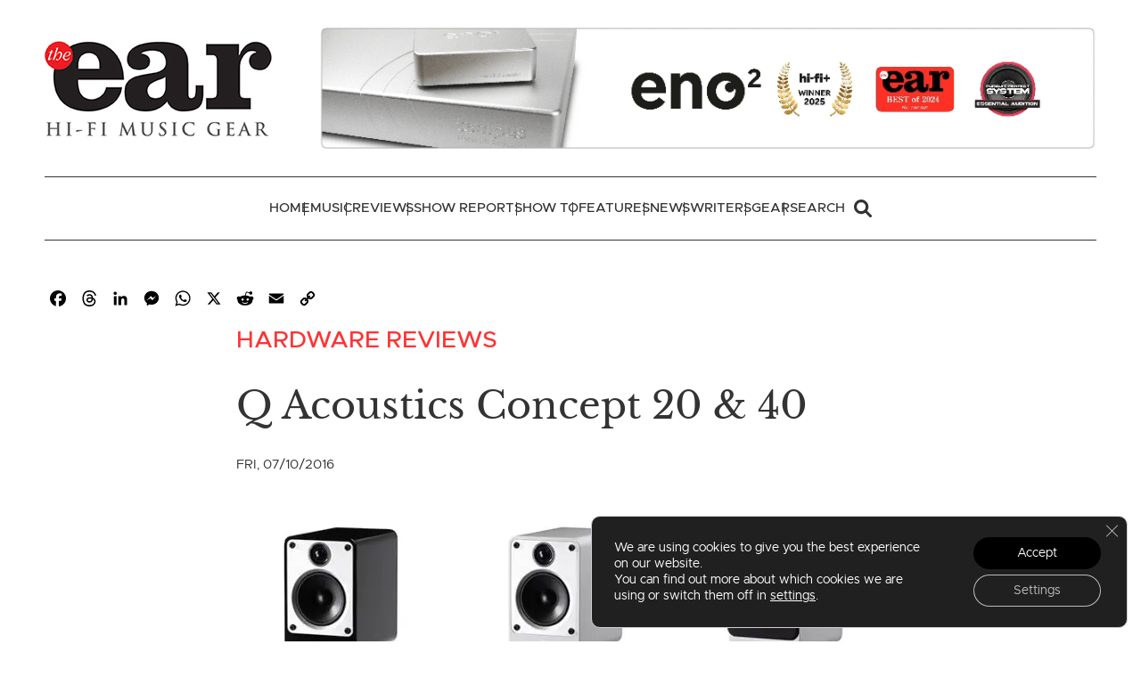

--- FILE ---
content_type: text/html; charset=UTF-8
request_url: https://the-ear.net/review-hardware/q-acoustics-concept-20-40-loudspeakers/
body_size: 34284
content:
<!doctype html>
<html lang="en-US" prefix="og: https://ogp.me/ns#">
<head>
	<meta charset="UTF-8">
	<meta name="viewport" content="width=device-width, initial-scale=1">
	<link rel="profile" href="https://gmpg.org/xfn/11">

	
<!-- Search Engine Optimization by Rank Math - https://rankmath.com/ -->
<title>Q Acoustics Concept 20 &amp; 40 | The Ear</title>
<link data-rocket-prefetch href="https://www.gstatic.com" rel="dns-prefetch">
<link data-rocket-prefetch href="https://static.addtoany.com" rel="dns-prefetch">
<link data-rocket-prefetch href="https://www.google.com" rel="dns-prefetch">
<link data-rocket-prefetch href="https://sjwyx.mjt.lu" rel="dns-prefetch">
<link crossorigin data-rocket-preload as="font" href="https://the-ear.net/wp-content/themes/the-ear/assets/fonts/Metropolis/Metropolis-Regular.woff2" rel="preload">
<link crossorigin data-rocket-preload as="font" href="https://the-ear.net/wp-content/themes/the-ear/assets/fonts/LibreBaskerville/LibreBaskerville-Regular.woff2" rel="preload"><link rel="preload" data-rocket-preload as="image" href="https://the-ear.net/wp-content/uploads/2016/10/concept-40-black-white.jpg" imagesrcset="https://the-ear.net/wp-content/uploads/2016/10/concept-40-black-white.jpg 820w, https://the-ear.net/wp-content/uploads/2016/10/concept-40-black-white-500x334.jpg 500w, https://the-ear.net/wp-content/uploads/2016/10/concept-40-black-white-768x512.jpg 768w, https://the-ear.net/wp-content/uploads/2016/10/concept-40-black-white-750x500.jpg 750w, https://the-ear.net/wp-content/uploads/2016/10/concept-40-black-white-300x200.jpg 300w" imagesizes="(max-width: 820px) 100vw, 820px" fetchpriority="high">
<meta name="description" content="I was well aware of the reputation of the British brand Q Acoustics prior to these products. It wins lots of awards and I’d heard them at several shows, so"/>
<meta name="robots" content="follow, index, max-snippet:-1, max-video-preview:-1, max-image-preview:large"/>
<link rel="canonical" href="https://the-ear.net/review-hardware/q-acoustics-concept-20-40-loudspeakers/" />
<meta property="og:locale" content="en_US" />
<meta property="og:type" content="article" />
<meta property="og:title" content="Q Acoustics Concept 20 &amp; 40 | The Ear" />
<meta property="og:description" content="I was well aware of the reputation of the British brand Q Acoustics prior to these products. It wins lots of awards and I’d heard them at several shows, so" />
<meta property="og:url" content="https://the-ear.net/review-hardware/q-acoustics-concept-20-40-loudspeakers/" />
<meta property="og:site_name" content="The Ear" />
<meta property="article:section" content="Uncategorized" />
<meta property="og:updated_time" content="2022-10-03T19:45:32+01:00" />
<meta property="og:image" content="https://the-ear.net/wp-content/uploads/2016/10/Concept-20-black-white-3.jpg" />
<meta property="og:image:secure_url" content="https://the-ear.net/wp-content/uploads/2016/10/Concept-20-black-white-3.jpg" />
<meta property="og:image:width" content="820" />
<meta property="og:image:height" content="547" />
<meta property="og:image:alt" content="Concept-20-black-white-3" />
<meta property="og:image:type" content="image/jpeg" />
<meta property="article:published_time" content="2016-10-07T11:50:33+01:00" />
<meta property="article:modified_time" content="2022-10-03T19:45:32+01:00" />
<meta name="twitter:card" content="summary_large_image" />
<meta name="twitter:title" content="Q Acoustics Concept 20 &amp; 40 | The Ear" />
<meta name="twitter:description" content="I was well aware of the reputation of the British brand Q Acoustics prior to these products. It wins lots of awards and I’d heard them at several shows, so" />
<meta name="twitter:image" content="https://the-ear.net/wp-content/uploads/2016/10/Concept-20-black-white-3.jpg" />
<script type="application/ld+json" class="rank-math-schema">{"@context":"https://schema.org","@graph":[{"@type":["Person","Organization"],"@id":"https://the-ear.net/#person","name":"The Ear","logo":{"@type":"ImageObject","@id":"https://the-ear.net/#logo","url":"https://the-ear.net/wp-content/uploads/2022/07/the-ear-logo.jpg","contentUrl":"https://the-ear.net/wp-content/uploads/2022/07/the-ear-logo.jpg","caption":"The Ear","inLanguage":"en-US","width":"255","height":"107"},"image":{"@type":"ImageObject","@id":"https://the-ear.net/#logo","url":"https://the-ear.net/wp-content/uploads/2022/07/the-ear-logo.jpg","contentUrl":"https://the-ear.net/wp-content/uploads/2022/07/the-ear-logo.jpg","caption":"The Ear","inLanguage":"en-US","width":"255","height":"107"}},{"@type":"WebSite","@id":"https://the-ear.net/#website","url":"https://the-ear.net","name":"The Ear","publisher":{"@id":"https://the-ear.net/#person"},"inLanguage":"en-US"},{"@type":"ImageObject","@id":"https://the-ear.net/wp-content/uploads/2016/10/Concept-20-black-white-3.jpg","url":"https://the-ear.net/wp-content/uploads/2016/10/Concept-20-black-white-3.jpg","width":"820","height":"547","caption":"Concept-20-black-white-3","inLanguage":"en-US"},{"@type":"WebPage","@id":"https://the-ear.net/review-hardware/q-acoustics-concept-20-40-loudspeakers/#webpage","url":"https://the-ear.net/review-hardware/q-acoustics-concept-20-40-loudspeakers/","name":"Q Acoustics Concept 20 &amp; 40 | The Ear","datePublished":"2016-10-07T11:50:33+01:00","dateModified":"2022-10-03T19:45:32+01:00","isPartOf":{"@id":"https://the-ear.net/#website"},"primaryImageOfPage":{"@id":"https://the-ear.net/wp-content/uploads/2016/10/Concept-20-black-white-3.jpg"},"inLanguage":"en-US"},{"@type":"Person","@id":"https://the-ear.net/review-hardware/q-acoustics-concept-20-40-loudspeakers/#author","name":"The Ear Editor","image":{"@type":"ImageObject","@id":"https://secure.gravatar.com/avatar/278f3e6f798a02632452c65b8195ff40fd28ebff02fe8d7f73ff6c9ffb9f2e3a?s=96&amp;d=mm&amp;r=g","url":"https://secure.gravatar.com/avatar/278f3e6f798a02632452c65b8195ff40fd28ebff02fe8d7f73ff6c9ffb9f2e3a?s=96&amp;d=mm&amp;r=g","caption":"The Ear Editor","inLanguage":"en-US"}},{"@type":"BlogPosting","headline":"Q Acoustics Concept 20 &amp; 40 | The Ear","datePublished":"2016-10-07T11:50:33+01:00","dateModified":"2022-10-03T19:45:32+01:00","articleSection":"Loudspeakers, Passive, Stand Mount, Two-Way","author":{"@id":"https://the-ear.net/review-hardware/q-acoustics-concept-20-40-loudspeakers/#author","name":"The Ear Editor"},"publisher":{"@id":"https://the-ear.net/#person"},"description":"I was well aware of the reputation of the British brand Q Acoustics prior to these products. It wins lots of awards and I\u2019d heard them at several shows, so","name":"Q Acoustics Concept 20 &amp; 40 | The Ear","@id":"https://the-ear.net/review-hardware/q-acoustics-concept-20-40-loudspeakers/#richSnippet","isPartOf":{"@id":"https://the-ear.net/review-hardware/q-acoustics-concept-20-40-loudspeakers/#webpage"},"image":{"@id":"https://the-ear.net/wp-content/uploads/2016/10/Concept-20-black-white-3.jpg"},"inLanguage":"en-US","mainEntityOfPage":{"@id":"https://the-ear.net/review-hardware/q-acoustics-concept-20-40-loudspeakers/#webpage"}}]}</script>
<!-- /Rank Math WordPress SEO plugin -->

<link rel='dns-prefetch' href='//static.addtoany.com' />
<link rel='dns-prefetch' href='//www.google.com' />

<link rel="alternate" type="application/rss+xml" title="The Ear &raquo; Q Acoustics Concept 20 &#038; 40 Comments Feed" href="https://the-ear.net/review-hardware/q-acoustics-concept-20-40-loudspeakers/feed/" />
<link rel="alternate" title="oEmbed (JSON)" type="application/json+oembed" href="https://the-ear.net/wp-json/oembed/1.0/embed?url=https%3A%2F%2Fthe-ear.net%2Freview-hardware%2Fq-acoustics-concept-20-40-loudspeakers%2F" />
<link rel="alternate" title="oEmbed (XML)" type="text/xml+oembed" href="https://the-ear.net/wp-json/oembed/1.0/embed?url=https%3A%2F%2Fthe-ear.net%2Freview-hardware%2Fq-acoustics-concept-20-40-loudspeakers%2F&#038;format=xml" />
<style id='wp-img-auto-sizes-contain-inline-css'>
img:is([sizes=auto i],[sizes^="auto," i]){contain-intrinsic-size:3000px 1500px}
/*# sourceURL=wp-img-auto-sizes-contain-inline-css */
</style>
<style id='wp-emoji-styles-inline-css'>

	img.wp-smiley, img.emoji {
		display: inline !important;
		border: none !important;
		box-shadow: none !important;
		height: 1em !important;
		width: 1em !important;
		margin: 0 0.07em !important;
		vertical-align: -0.1em !important;
		background: none !important;
		padding: 0 !important;
	}
/*# sourceURL=wp-emoji-styles-inline-css */
</style>
<style id='wp-block-library-inline-css'>
:root{--wp-block-synced-color:#7a00df;--wp-block-synced-color--rgb:122,0,223;--wp-bound-block-color:var(--wp-block-synced-color);--wp-editor-canvas-background:#ddd;--wp-admin-theme-color:#007cba;--wp-admin-theme-color--rgb:0,124,186;--wp-admin-theme-color-darker-10:#006ba1;--wp-admin-theme-color-darker-10--rgb:0,107,160.5;--wp-admin-theme-color-darker-20:#005a87;--wp-admin-theme-color-darker-20--rgb:0,90,135;--wp-admin-border-width-focus:2px}@media (min-resolution:192dpi){:root{--wp-admin-border-width-focus:1.5px}}.wp-element-button{cursor:pointer}:root .has-very-light-gray-background-color{background-color:#eee}:root .has-very-dark-gray-background-color{background-color:#313131}:root .has-very-light-gray-color{color:#eee}:root .has-very-dark-gray-color{color:#313131}:root .has-vivid-green-cyan-to-vivid-cyan-blue-gradient-background{background:linear-gradient(135deg,#00d084,#0693e3)}:root .has-purple-crush-gradient-background{background:linear-gradient(135deg,#34e2e4,#4721fb 50%,#ab1dfe)}:root .has-hazy-dawn-gradient-background{background:linear-gradient(135deg,#faaca8,#dad0ec)}:root .has-subdued-olive-gradient-background{background:linear-gradient(135deg,#fafae1,#67a671)}:root .has-atomic-cream-gradient-background{background:linear-gradient(135deg,#fdd79a,#004a59)}:root .has-nightshade-gradient-background{background:linear-gradient(135deg,#330968,#31cdcf)}:root .has-midnight-gradient-background{background:linear-gradient(135deg,#020381,#2874fc)}:root{--wp--preset--font-size--normal:16px;--wp--preset--font-size--huge:42px}.has-regular-font-size{font-size:1em}.has-larger-font-size{font-size:2.625em}.has-normal-font-size{font-size:var(--wp--preset--font-size--normal)}.has-huge-font-size{font-size:var(--wp--preset--font-size--huge)}.has-text-align-center{text-align:center}.has-text-align-left{text-align:left}.has-text-align-right{text-align:right}.has-fit-text{white-space:nowrap!important}#end-resizable-editor-section{display:none}.aligncenter{clear:both}.items-justified-left{justify-content:flex-start}.items-justified-center{justify-content:center}.items-justified-right{justify-content:flex-end}.items-justified-space-between{justify-content:space-between}.screen-reader-text{border:0;clip-path:inset(50%);height:1px;margin:-1px;overflow:hidden;padding:0;position:absolute;width:1px;word-wrap:normal!important}.screen-reader-text:focus{background-color:#ddd;clip-path:none;color:#444;display:block;font-size:1em;height:auto;left:5px;line-height:normal;padding:15px 23px 14px;text-decoration:none;top:5px;width:auto;z-index:100000}html :where(.has-border-color){border-style:solid}html :where([style*=border-top-color]){border-top-style:solid}html :where([style*=border-right-color]){border-right-style:solid}html :where([style*=border-bottom-color]){border-bottom-style:solid}html :where([style*=border-left-color]){border-left-style:solid}html :where([style*=border-width]){border-style:solid}html :where([style*=border-top-width]){border-top-style:solid}html :where([style*=border-right-width]){border-right-style:solid}html :where([style*=border-bottom-width]){border-bottom-style:solid}html :where([style*=border-left-width]){border-left-style:solid}html :where(img[class*=wp-image-]){height:auto;max-width:100%}:where(figure){margin:0 0 1em}html :where(.is-position-sticky){--wp-admin--admin-bar--position-offset:var(--wp-admin--admin-bar--height,0px)}@media screen and (max-width:600px){html :where(.is-position-sticky){--wp-admin--admin-bar--position-offset:0px}}

/*# sourceURL=wp-block-library-inline-css */
</style><style id='wp-block-heading-inline-css'>
h1:where(.wp-block-heading).has-background,h2:where(.wp-block-heading).has-background,h3:where(.wp-block-heading).has-background,h4:where(.wp-block-heading).has-background,h5:where(.wp-block-heading).has-background,h6:where(.wp-block-heading).has-background{padding:1.25em 2.375em}h1.has-text-align-left[style*=writing-mode]:where([style*=vertical-lr]),h1.has-text-align-right[style*=writing-mode]:where([style*=vertical-rl]),h2.has-text-align-left[style*=writing-mode]:where([style*=vertical-lr]),h2.has-text-align-right[style*=writing-mode]:where([style*=vertical-rl]),h3.has-text-align-left[style*=writing-mode]:where([style*=vertical-lr]),h3.has-text-align-right[style*=writing-mode]:where([style*=vertical-rl]),h4.has-text-align-left[style*=writing-mode]:where([style*=vertical-lr]),h4.has-text-align-right[style*=writing-mode]:where([style*=vertical-rl]),h5.has-text-align-left[style*=writing-mode]:where([style*=vertical-lr]),h5.has-text-align-right[style*=writing-mode]:where([style*=vertical-rl]),h6.has-text-align-left[style*=writing-mode]:where([style*=vertical-lr]),h6.has-text-align-right[style*=writing-mode]:where([style*=vertical-rl]){rotate:180deg}
/*# sourceURL=https://the-ear.net/wp-includes/blocks/heading/style.min.css */
</style>
<style id='wp-block-list-inline-css'>
ol,ul{box-sizing:border-box}:root :where(.wp-block-list.has-background){padding:1.25em 2.375em}
/*# sourceURL=https://the-ear.net/wp-includes/blocks/list/style.min.css */
</style>
<style id='wp-block-columns-inline-css'>
.wp-block-columns{box-sizing:border-box;display:flex;flex-wrap:wrap!important}@media (min-width:782px){.wp-block-columns{flex-wrap:nowrap!important}}.wp-block-columns{align-items:normal!important}.wp-block-columns.are-vertically-aligned-top{align-items:flex-start}.wp-block-columns.are-vertically-aligned-center{align-items:center}.wp-block-columns.are-vertically-aligned-bottom{align-items:flex-end}@media (max-width:781px){.wp-block-columns:not(.is-not-stacked-on-mobile)>.wp-block-column{flex-basis:100%!important}}@media (min-width:782px){.wp-block-columns:not(.is-not-stacked-on-mobile)>.wp-block-column{flex-basis:0;flex-grow:1}.wp-block-columns:not(.is-not-stacked-on-mobile)>.wp-block-column[style*=flex-basis]{flex-grow:0}}.wp-block-columns.is-not-stacked-on-mobile{flex-wrap:nowrap!important}.wp-block-columns.is-not-stacked-on-mobile>.wp-block-column{flex-basis:0;flex-grow:1}.wp-block-columns.is-not-stacked-on-mobile>.wp-block-column[style*=flex-basis]{flex-grow:0}:where(.wp-block-columns){margin-bottom:1.75em}:where(.wp-block-columns.has-background){padding:1.25em 2.375em}.wp-block-column{flex-grow:1;min-width:0;overflow-wrap:break-word;word-break:break-word}.wp-block-column.is-vertically-aligned-top{align-self:flex-start}.wp-block-column.is-vertically-aligned-center{align-self:center}.wp-block-column.is-vertically-aligned-bottom{align-self:flex-end}.wp-block-column.is-vertically-aligned-stretch{align-self:stretch}.wp-block-column.is-vertically-aligned-bottom,.wp-block-column.is-vertically-aligned-center,.wp-block-column.is-vertically-aligned-top{width:100%}
/*# sourceURL=https://the-ear.net/wp-includes/blocks/columns/style.min.css */
</style>
<style id='wp-block-paragraph-inline-css'>
.is-small-text{font-size:.875em}.is-regular-text{font-size:1em}.is-large-text{font-size:2.25em}.is-larger-text{font-size:3em}.has-drop-cap:not(:focus):first-letter{float:left;font-size:8.4em;font-style:normal;font-weight:100;line-height:.68;margin:.05em .1em 0 0;text-transform:uppercase}body.rtl .has-drop-cap:not(:focus):first-letter{float:none;margin-left:.1em}p.has-drop-cap.has-background{overflow:hidden}:root :where(p.has-background){padding:1.25em 2.375em}:where(p.has-text-color:not(.has-link-color)) a{color:inherit}p.has-text-align-left[style*="writing-mode:vertical-lr"],p.has-text-align-right[style*="writing-mode:vertical-rl"]{rotate:180deg}
/*# sourceURL=https://the-ear.net/wp-includes/blocks/paragraph/style.min.css */
</style>
<style id='global-styles-inline-css'>
:root{--wp--preset--aspect-ratio--square: 1;--wp--preset--aspect-ratio--4-3: 4/3;--wp--preset--aspect-ratio--3-4: 3/4;--wp--preset--aspect-ratio--3-2: 3/2;--wp--preset--aspect-ratio--2-3: 2/3;--wp--preset--aspect-ratio--16-9: 16/9;--wp--preset--aspect-ratio--9-16: 9/16;--wp--preset--color--black: #000000;--wp--preset--color--cyan-bluish-gray: #abb8c3;--wp--preset--color--white: #ffffff;--wp--preset--color--pale-pink: #f78da7;--wp--preset--color--vivid-red: #cf2e2e;--wp--preset--color--luminous-vivid-orange: #ff6900;--wp--preset--color--luminous-vivid-amber: #fcb900;--wp--preset--color--light-green-cyan: #7bdcb5;--wp--preset--color--vivid-green-cyan: #00d084;--wp--preset--color--pale-cyan-blue: #8ed1fc;--wp--preset--color--vivid-cyan-blue: #0693e3;--wp--preset--color--vivid-purple: #9b51e0;--wp--preset--color--purple: #7a68ae;--wp--preset--color--purple-light: #f4f1f7;--wp--preset--color--red: #eb666c;--wp--preset--color--aqua: #3eb2bc;--wp--preset--color--blue: #52a5ce;--wp--preset--color--orange: #ff8651;--wp--preset--gradient--vivid-cyan-blue-to-vivid-purple: linear-gradient(135deg,rgb(6,147,227) 0%,rgb(155,81,224) 100%);--wp--preset--gradient--light-green-cyan-to-vivid-green-cyan: linear-gradient(135deg,rgb(122,220,180) 0%,rgb(0,208,130) 100%);--wp--preset--gradient--luminous-vivid-amber-to-luminous-vivid-orange: linear-gradient(135deg,rgb(252,185,0) 0%,rgb(255,105,0) 100%);--wp--preset--gradient--luminous-vivid-orange-to-vivid-red: linear-gradient(135deg,rgb(255,105,0) 0%,rgb(207,46,46) 100%);--wp--preset--gradient--very-light-gray-to-cyan-bluish-gray: linear-gradient(135deg,rgb(238,238,238) 0%,rgb(169,184,195) 100%);--wp--preset--gradient--cool-to-warm-spectrum: linear-gradient(135deg,rgb(74,234,220) 0%,rgb(151,120,209) 20%,rgb(207,42,186) 40%,rgb(238,44,130) 60%,rgb(251,105,98) 80%,rgb(254,248,76) 100%);--wp--preset--gradient--blush-light-purple: linear-gradient(135deg,rgb(255,206,236) 0%,rgb(152,150,240) 100%);--wp--preset--gradient--blush-bordeaux: linear-gradient(135deg,rgb(254,205,165) 0%,rgb(254,45,45) 50%,rgb(107,0,62) 100%);--wp--preset--gradient--luminous-dusk: linear-gradient(135deg,rgb(255,203,112) 0%,rgb(199,81,192) 50%,rgb(65,88,208) 100%);--wp--preset--gradient--pale-ocean: linear-gradient(135deg,rgb(255,245,203) 0%,rgb(182,227,212) 50%,rgb(51,167,181) 100%);--wp--preset--gradient--electric-grass: linear-gradient(135deg,rgb(202,248,128) 0%,rgb(113,206,126) 100%);--wp--preset--gradient--midnight: linear-gradient(135deg,rgb(2,3,129) 0%,rgb(40,116,252) 100%);--wp--preset--font-size--small: 13px;--wp--preset--font-size--medium: 20px;--wp--preset--font-size--large: 36px;--wp--preset--font-size--x-large: 42px;--wp--preset--spacing--20: 0.44rem;--wp--preset--spacing--30: 0.67rem;--wp--preset--spacing--40: 1rem;--wp--preset--spacing--50: 1.5rem;--wp--preset--spacing--60: 2.25rem;--wp--preset--spacing--70: 3.38rem;--wp--preset--spacing--80: 5.06rem;--wp--preset--shadow--natural: 6px 6px 9px rgba(0, 0, 0, 0.2);--wp--preset--shadow--deep: 12px 12px 50px rgba(0, 0, 0, 0.4);--wp--preset--shadow--sharp: 6px 6px 0px rgba(0, 0, 0, 0.2);--wp--preset--shadow--outlined: 6px 6px 0px -3px rgb(255, 255, 255), 6px 6px rgb(0, 0, 0);--wp--preset--shadow--crisp: 6px 6px 0px rgb(0, 0, 0);}:root { --wp--style--global--content-size: 1020px;--wp--style--global--wide-size: 1140px; }:where(body) { margin: 0; }.wp-site-blocks > .alignleft { float: left; margin-right: 2em; }.wp-site-blocks > .alignright { float: right; margin-left: 2em; }.wp-site-blocks > .aligncenter { justify-content: center; margin-left: auto; margin-right: auto; }:where(.is-layout-flex){gap: 0.5em;}:where(.is-layout-grid){gap: 0.5em;}.is-layout-flow > .alignleft{float: left;margin-inline-start: 0;margin-inline-end: 2em;}.is-layout-flow > .alignright{float: right;margin-inline-start: 2em;margin-inline-end: 0;}.is-layout-flow > .aligncenter{margin-left: auto !important;margin-right: auto !important;}.is-layout-constrained > .alignleft{float: left;margin-inline-start: 0;margin-inline-end: 2em;}.is-layout-constrained > .alignright{float: right;margin-inline-start: 2em;margin-inline-end: 0;}.is-layout-constrained > .aligncenter{margin-left: auto !important;margin-right: auto !important;}.is-layout-constrained > :where(:not(.alignleft):not(.alignright):not(.alignfull)){max-width: var(--wp--style--global--content-size);margin-left: auto !important;margin-right: auto !important;}.is-layout-constrained > .alignwide{max-width: var(--wp--style--global--wide-size);}body .is-layout-flex{display: flex;}.is-layout-flex{flex-wrap: wrap;align-items: center;}.is-layout-flex > :is(*, div){margin: 0;}body .is-layout-grid{display: grid;}.is-layout-grid > :is(*, div){margin: 0;}body{font-family: Metropolis, -apple-system, BlinkMacSystemFont, "Segoe UI", Roboto, Oxygen-Sans, Ubuntu, Cantarell, "Helvetica Neue", sans-serif;padding-top: 0px;padding-right: 0px;padding-bottom: 0px;padding-left: 0px;}a:where(:not(.wp-element-button)){text-decoration: underline;}:root :where(.wp-element-button, .wp-block-button__link){background-color: #32373c;border-width: 0;color: #fff;font-family: inherit;font-size: inherit;font-style: inherit;font-weight: inherit;letter-spacing: inherit;line-height: inherit;padding-top: calc(0.667em + 2px);padding-right: calc(1.333em + 2px);padding-bottom: calc(0.667em + 2px);padding-left: calc(1.333em + 2px);text-decoration: none;text-transform: inherit;}.has-black-color{color: var(--wp--preset--color--black) !important;}.has-cyan-bluish-gray-color{color: var(--wp--preset--color--cyan-bluish-gray) !important;}.has-white-color{color: var(--wp--preset--color--white) !important;}.has-pale-pink-color{color: var(--wp--preset--color--pale-pink) !important;}.has-vivid-red-color{color: var(--wp--preset--color--vivid-red) !important;}.has-luminous-vivid-orange-color{color: var(--wp--preset--color--luminous-vivid-orange) !important;}.has-luminous-vivid-amber-color{color: var(--wp--preset--color--luminous-vivid-amber) !important;}.has-light-green-cyan-color{color: var(--wp--preset--color--light-green-cyan) !important;}.has-vivid-green-cyan-color{color: var(--wp--preset--color--vivid-green-cyan) !important;}.has-pale-cyan-blue-color{color: var(--wp--preset--color--pale-cyan-blue) !important;}.has-vivid-cyan-blue-color{color: var(--wp--preset--color--vivid-cyan-blue) !important;}.has-vivid-purple-color{color: var(--wp--preset--color--vivid-purple) !important;}.has-purple-color{color: var(--wp--preset--color--purple) !important;}.has-purple-light-color{color: var(--wp--preset--color--purple-light) !important;}.has-red-color{color: var(--wp--preset--color--red) !important;}.has-aqua-color{color: var(--wp--preset--color--aqua) !important;}.has-blue-color{color: var(--wp--preset--color--blue) !important;}.has-orange-color{color: var(--wp--preset--color--orange) !important;}.has-black-background-color{background-color: var(--wp--preset--color--black) !important;}.has-cyan-bluish-gray-background-color{background-color: var(--wp--preset--color--cyan-bluish-gray) !important;}.has-white-background-color{background-color: var(--wp--preset--color--white) !important;}.has-pale-pink-background-color{background-color: var(--wp--preset--color--pale-pink) !important;}.has-vivid-red-background-color{background-color: var(--wp--preset--color--vivid-red) !important;}.has-luminous-vivid-orange-background-color{background-color: var(--wp--preset--color--luminous-vivid-orange) !important;}.has-luminous-vivid-amber-background-color{background-color: var(--wp--preset--color--luminous-vivid-amber) !important;}.has-light-green-cyan-background-color{background-color: var(--wp--preset--color--light-green-cyan) !important;}.has-vivid-green-cyan-background-color{background-color: var(--wp--preset--color--vivid-green-cyan) !important;}.has-pale-cyan-blue-background-color{background-color: var(--wp--preset--color--pale-cyan-blue) !important;}.has-vivid-cyan-blue-background-color{background-color: var(--wp--preset--color--vivid-cyan-blue) !important;}.has-vivid-purple-background-color{background-color: var(--wp--preset--color--vivid-purple) !important;}.has-purple-background-color{background-color: var(--wp--preset--color--purple) !important;}.has-purple-light-background-color{background-color: var(--wp--preset--color--purple-light) !important;}.has-red-background-color{background-color: var(--wp--preset--color--red) !important;}.has-aqua-background-color{background-color: var(--wp--preset--color--aqua) !important;}.has-blue-background-color{background-color: var(--wp--preset--color--blue) !important;}.has-orange-background-color{background-color: var(--wp--preset--color--orange) !important;}.has-black-border-color{border-color: var(--wp--preset--color--black) !important;}.has-cyan-bluish-gray-border-color{border-color: var(--wp--preset--color--cyan-bluish-gray) !important;}.has-white-border-color{border-color: var(--wp--preset--color--white) !important;}.has-pale-pink-border-color{border-color: var(--wp--preset--color--pale-pink) !important;}.has-vivid-red-border-color{border-color: var(--wp--preset--color--vivid-red) !important;}.has-luminous-vivid-orange-border-color{border-color: var(--wp--preset--color--luminous-vivid-orange) !important;}.has-luminous-vivid-amber-border-color{border-color: var(--wp--preset--color--luminous-vivid-amber) !important;}.has-light-green-cyan-border-color{border-color: var(--wp--preset--color--light-green-cyan) !important;}.has-vivid-green-cyan-border-color{border-color: var(--wp--preset--color--vivid-green-cyan) !important;}.has-pale-cyan-blue-border-color{border-color: var(--wp--preset--color--pale-cyan-blue) !important;}.has-vivid-cyan-blue-border-color{border-color: var(--wp--preset--color--vivid-cyan-blue) !important;}.has-vivid-purple-border-color{border-color: var(--wp--preset--color--vivid-purple) !important;}.has-purple-border-color{border-color: var(--wp--preset--color--purple) !important;}.has-purple-light-border-color{border-color: var(--wp--preset--color--purple-light) !important;}.has-red-border-color{border-color: var(--wp--preset--color--red) !important;}.has-aqua-border-color{border-color: var(--wp--preset--color--aqua) !important;}.has-blue-border-color{border-color: var(--wp--preset--color--blue) !important;}.has-orange-border-color{border-color: var(--wp--preset--color--orange) !important;}.has-vivid-cyan-blue-to-vivid-purple-gradient-background{background: var(--wp--preset--gradient--vivid-cyan-blue-to-vivid-purple) !important;}.has-light-green-cyan-to-vivid-green-cyan-gradient-background{background: var(--wp--preset--gradient--light-green-cyan-to-vivid-green-cyan) !important;}.has-luminous-vivid-amber-to-luminous-vivid-orange-gradient-background{background: var(--wp--preset--gradient--luminous-vivid-amber-to-luminous-vivid-orange) !important;}.has-luminous-vivid-orange-to-vivid-red-gradient-background{background: var(--wp--preset--gradient--luminous-vivid-orange-to-vivid-red) !important;}.has-very-light-gray-to-cyan-bluish-gray-gradient-background{background: var(--wp--preset--gradient--very-light-gray-to-cyan-bluish-gray) !important;}.has-cool-to-warm-spectrum-gradient-background{background: var(--wp--preset--gradient--cool-to-warm-spectrum) !important;}.has-blush-light-purple-gradient-background{background: var(--wp--preset--gradient--blush-light-purple) !important;}.has-blush-bordeaux-gradient-background{background: var(--wp--preset--gradient--blush-bordeaux) !important;}.has-luminous-dusk-gradient-background{background: var(--wp--preset--gradient--luminous-dusk) !important;}.has-pale-ocean-gradient-background{background: var(--wp--preset--gradient--pale-ocean) !important;}.has-electric-grass-gradient-background{background: var(--wp--preset--gradient--electric-grass) !important;}.has-midnight-gradient-background{background: var(--wp--preset--gradient--midnight) !important;}.has-small-font-size{font-size: var(--wp--preset--font-size--small) !important;}.has-medium-font-size{font-size: var(--wp--preset--font-size--medium) !important;}.has-large-font-size{font-size: var(--wp--preset--font-size--large) !important;}.has-x-large-font-size{font-size: var(--wp--preset--font-size--x-large) !important;}
:where(.wp-block-columns.is-layout-flex){gap: 2em;}:where(.wp-block-columns.is-layout-grid){gap: 2em;}
/*# sourceURL=global-styles-inline-css */
</style>
<style id='core-block-supports-inline-css'>
.wp-container-core-columns-is-layout-9d6595d7{flex-wrap:nowrap;}
/*# sourceURL=core-block-supports-inline-css */
</style>

<link data-minify="1" rel='stylesheet' id='uikit-css' href='https://the-ear.net/wp-content/cache/min/1/wp-content/themes/the-ear/assets/uikit/css/the-ear.css?ver=1768385082' media='all' />
<link data-minify="1" rel='stylesheet' id='wpdiscuz-frontend-css-css' href='https://the-ear.net/wp-content/cache/background-css/1/the-ear.net/wp-content/cache/min/1/wp-content/plugins/wpdiscuz/themes/default/style.css?ver=1768385086&wpr_t=1768633864' media='all' />
<style id='wpdiscuz-frontend-css-inline-css'>
 #wpdcom .wpd-blog-administrator .wpd-comment-label{color:#ffffff;background-color:#00B38F;border:none}#wpdcom .wpd-blog-administrator .wpd-comment-author, #wpdcom .wpd-blog-administrator .wpd-comment-author a{color:#00B38F}#wpdcom.wpd-layout-1 .wpd-comment .wpd-blog-administrator .wpd-avatar img{border-color:#00B38F}#wpdcom.wpd-layout-2 .wpd-comment.wpd-reply .wpd-comment-wrap.wpd-blog-administrator{border-left:3px solid #00B38F}#wpdcom.wpd-layout-2 .wpd-comment .wpd-blog-administrator .wpd-avatar img{border-bottom-color:#00B38F}#wpdcom.wpd-layout-3 .wpd-blog-administrator .wpd-comment-subheader{border-top:1px dashed #00B38F}#wpdcom.wpd-layout-3 .wpd-reply .wpd-blog-administrator .wpd-comment-right{border-left:1px solid #00B38F}#wpdcom .wpd-blog-editor .wpd-comment-label{color:#ffffff;background-color:#00B38F;border:none}#wpdcom .wpd-blog-editor .wpd-comment-author, #wpdcom .wpd-blog-editor .wpd-comment-author a{color:#00B38F}#wpdcom.wpd-layout-1 .wpd-comment .wpd-blog-editor .wpd-avatar img{border-color:#00B38F}#wpdcom.wpd-layout-2 .wpd-comment.wpd-reply .wpd-comment-wrap.wpd-blog-editor{border-left:3px solid #00B38F}#wpdcom.wpd-layout-2 .wpd-comment .wpd-blog-editor .wpd-avatar img{border-bottom-color:#00B38F}#wpdcom.wpd-layout-3 .wpd-blog-editor .wpd-comment-subheader{border-top:1px dashed #00B38F}#wpdcom.wpd-layout-3 .wpd-reply .wpd-blog-editor .wpd-comment-right{border-left:1px solid #00B38F}#wpdcom .wpd-blog-author .wpd-comment-label{color:#ffffff;background-color:#00B38F;border:none}#wpdcom .wpd-blog-author .wpd-comment-author, #wpdcom .wpd-blog-author .wpd-comment-author a{color:#00B38F}#wpdcom.wpd-layout-1 .wpd-comment .wpd-blog-author .wpd-avatar img{border-color:#00B38F}#wpdcom.wpd-layout-2 .wpd-comment .wpd-blog-author .wpd-avatar img{border-bottom-color:#00B38F}#wpdcom.wpd-layout-3 .wpd-blog-author .wpd-comment-subheader{border-top:1px dashed #00B38F}#wpdcom.wpd-layout-3 .wpd-reply .wpd-blog-author .wpd-comment-right{border-left:1px solid #00B38F}#wpdcom .wpd-blog-contributor .wpd-comment-label{color:#ffffff;background-color:#00B38F;border:none}#wpdcom .wpd-blog-contributor .wpd-comment-author, #wpdcom .wpd-blog-contributor .wpd-comment-author a{color:#00B38F}#wpdcom.wpd-layout-1 .wpd-comment .wpd-blog-contributor .wpd-avatar img{border-color:#00B38F}#wpdcom.wpd-layout-2 .wpd-comment .wpd-blog-contributor .wpd-avatar img{border-bottom-color:#00B38F}#wpdcom.wpd-layout-3 .wpd-blog-contributor .wpd-comment-subheader{border-top:1px dashed #00B38F}#wpdcom.wpd-layout-3 .wpd-reply .wpd-blog-contributor .wpd-comment-right{border-left:1px solid #00B38F}#wpdcom .wpd-blog-subscriber .wpd-comment-label{color:#ffffff;background-color:#00B38F;border:none}#wpdcom .wpd-blog-subscriber .wpd-comment-author, #wpdcom .wpd-blog-subscriber .wpd-comment-author a{color:#00B38F}#wpdcom.wpd-layout-2 .wpd-comment .wpd-blog-subscriber .wpd-avatar img{border-bottom-color:#00B38F}#wpdcom.wpd-layout-3 .wpd-blog-subscriber .wpd-comment-subheader{border-top:1px dashed #00B38F}#wpdcom .wpd-blog-writer .wpd-comment-label{color:#ffffff;background-color:#00B38F;border:none}#wpdcom .wpd-blog-writer .wpd-comment-author, #wpdcom .wpd-blog-writer .wpd-comment-author a{color:#00B38F}#wpdcom.wpd-layout-1 .wpd-comment .wpd-blog-writer .wpd-avatar img{border-color:#00B38F}#wpdcom.wpd-layout-2 .wpd-comment .wpd-blog-writer .wpd-avatar img{border-bottom-color:#00B38F}#wpdcom.wpd-layout-3 .wpd-blog-writer .wpd-comment-subheader{border-top:1px dashed #00B38F}#wpdcom.wpd-layout-3 .wpd-reply .wpd-blog-writer .wpd-comment-right{border-left:1px solid #00B38F}#wpdcom .wpd-blog-post_author .wpd-comment-label{color:#ffffff;background-color:#00B38F;border:none}#wpdcom .wpd-blog-post_author .wpd-comment-author, #wpdcom .wpd-blog-post_author .wpd-comment-author a{color:#00B38F}#wpdcom .wpd-blog-post_author .wpd-avatar img{border-color:#00B38F}#wpdcom.wpd-layout-1 .wpd-comment .wpd-blog-post_author .wpd-avatar img{border-color:#00B38F}#wpdcom.wpd-layout-2 .wpd-comment.wpd-reply .wpd-comment-wrap.wpd-blog-post_author{border-left:3px solid #00B38F}#wpdcom.wpd-layout-2 .wpd-comment .wpd-blog-post_author .wpd-avatar img{border-bottom-color:#00B38F}#wpdcom.wpd-layout-3 .wpd-blog-post_author .wpd-comment-subheader{border-top:1px dashed #00B38F}#wpdcom.wpd-layout-3 .wpd-reply .wpd-blog-post_author .wpd-comment-right{border-left:1px solid #00B38F}#wpdcom .wpd-blog-guest .wpd-comment-label{color:#ffffff;background-color:#00B38F;border:none}#wpdcom .wpd-blog-guest .wpd-comment-author, #wpdcom .wpd-blog-guest .wpd-comment-author a{color:#00B38F}#wpdcom.wpd-layout-3 .wpd-blog-guest .wpd-comment-subheader{border-top:1px dashed #00B38F}#comments, #respond, .comments-area, #wpdcom{}#wpdcom .ql-editor > *{color:#777777}#wpdcom .ql-editor::before{}#wpdcom .ql-toolbar{border:1px solid #DDDDDD;border-top:none}#wpdcom .ql-container{border:1px solid #DDDDDD;border-bottom:none}#wpdcom .wpd-form-row .wpdiscuz-item input[type="text"], #wpdcom .wpd-form-row .wpdiscuz-item input[type="email"], #wpdcom .wpd-form-row .wpdiscuz-item input[type="url"], #wpdcom .wpd-form-row .wpdiscuz-item input[type="color"], #wpdcom .wpd-form-row .wpdiscuz-item input[type="date"], #wpdcom .wpd-form-row .wpdiscuz-item input[type="datetime"], #wpdcom .wpd-form-row .wpdiscuz-item input[type="datetime-local"], #wpdcom .wpd-form-row .wpdiscuz-item input[type="month"], #wpdcom .wpd-form-row .wpdiscuz-item input[type="number"], #wpdcom .wpd-form-row .wpdiscuz-item input[type="time"], #wpdcom textarea, #wpdcom select{border:1px solid #DDDDDD;color:#777777}#wpdcom .wpd-form-row .wpdiscuz-item textarea{border:1px solid #DDDDDD}#wpdcom input::placeholder, #wpdcom textarea::placeholder, #wpdcom input::-moz-placeholder, #wpdcom textarea::-webkit-input-placeholder{}#wpdcom .wpd-comment-text{color:#777777}#wpdcom .wpd-thread-head .wpd-thread-info{border-bottom:2px solid #ff3333}#wpdcom .wpd-thread-head .wpd-thread-info.wpd-reviews-tab svg{fill:#ff3333}#wpdcom .wpd-thread-head .wpdiscuz-user-settings{border-bottom:2px solid #ff3333}#wpdcom .wpd-thread-head .wpdiscuz-user-settings:hover{color:#ff3333}#wpdcom .wpd-comment .wpd-follow-link:hover{color:#ff3333}#wpdcom .wpd-comment-status .wpd-sticky{color:#ff3333}#wpdcom .wpd-thread-filter .wpdf-active{color:#ff3333;border-bottom-color:#ff3333}#wpdcom .wpd-comment-info-bar{border:1px dashed #ff5c5c;background:#ffebeb}#wpdcom .wpd-comment-info-bar .wpd-current-view i{color:#ff3333}#wpdcom .wpd-filter-view-all:hover{background:#ff3333}#wpdcom .wpdiscuz-item .wpdiscuz-rating > label{color:#DDDDDD}#wpdcom .wpdiscuz-item .wpdiscuz-rating:not(:checked) > label:hover, .wpdiscuz-rating:not(:checked) > label:hover ~ label{}#wpdcom .wpdiscuz-item .wpdiscuz-rating > input ~ label:hover, #wpdcom .wpdiscuz-item .wpdiscuz-rating > input:not(:checked) ~ label:hover ~ label, #wpdcom .wpdiscuz-item .wpdiscuz-rating > input:not(:checked) ~ label:hover ~ label{color:#FFED85}#wpdcom .wpdiscuz-item .wpdiscuz-rating > input:checked ~ label:hover, #wpdcom .wpdiscuz-item .wpdiscuz-rating > input:checked ~ label:hover, #wpdcom .wpdiscuz-item .wpdiscuz-rating > label:hover ~ input:checked ~ label, #wpdcom .wpdiscuz-item .wpdiscuz-rating > input:checked + label:hover ~ label, #wpdcom .wpdiscuz-item .wpdiscuz-rating > input:checked ~ label:hover ~ label, .wpd-custom-field .wcf-active-star, #wpdcom .wpdiscuz-item .wpdiscuz-rating > input:checked ~ label{color:#FFD700}#wpd-post-rating .wpd-rating-wrap .wpd-rating-stars svg .wpd-star{fill:#DDDDDD}#wpd-post-rating .wpd-rating-wrap .wpd-rating-stars svg .wpd-active{fill:#FFD700}#wpd-post-rating .wpd-rating-wrap .wpd-rate-starts svg .wpd-star{fill:#DDDDDD}#wpd-post-rating .wpd-rating-wrap .wpd-rate-starts:hover svg .wpd-star{fill:#FFED85}#wpd-post-rating.wpd-not-rated .wpd-rating-wrap .wpd-rate-starts svg:hover ~ svg .wpd-star{fill:#DDDDDD}.wpdiscuz-post-rating-wrap .wpd-rating .wpd-rating-wrap .wpd-rating-stars svg .wpd-star{fill:#DDDDDD}.wpdiscuz-post-rating-wrap .wpd-rating .wpd-rating-wrap .wpd-rating-stars svg .wpd-active{fill:#FFD700}#wpdcom .wpd-comment .wpd-follow-active{color:#ff7a00}#wpdcom .page-numbers{color:#555;border:#555 1px solid}#wpdcom span.current{background:#555}#wpdcom.wpd-layout-1 .wpd-new-loaded-comment > .wpd-comment-wrap > .wpd-comment-right{background:#FFFAD6}#wpdcom.wpd-layout-2 .wpd-new-loaded-comment.wpd-comment > .wpd-comment-wrap > .wpd-comment-right{background:#FFFAD6}#wpdcom.wpd-layout-2 .wpd-new-loaded-comment.wpd-comment.wpd-reply > .wpd-comment-wrap > .wpd-comment-right{background:transparent}#wpdcom.wpd-layout-2 .wpd-new-loaded-comment.wpd-comment.wpd-reply > .wpd-comment-wrap{background:#FFFAD6}#wpdcom.wpd-layout-3 .wpd-new-loaded-comment.wpd-comment > .wpd-comment-wrap > .wpd-comment-right{background:#FFFAD6}#wpdcom .wpd-follow:hover i, #wpdcom .wpd-unfollow:hover i, #wpdcom .wpd-comment .wpd-follow-active:hover i{color:#ff3333}#wpdcom .wpdiscuz-readmore{cursor:pointer;color:#ff3333}.wpd-custom-field .wcf-pasiv-star, #wpcomm .wpdiscuz-item .wpdiscuz-rating > label{color:#DDDDDD}.wpd-wrapper .wpd-list-item.wpd-active{border-top:3px solid #ff3333}#wpdcom.wpd-layout-2 .wpd-comment.wpd-reply.wpd-unapproved-comment .wpd-comment-wrap{border-left:3px solid #FFFAD6}#wpdcom.wpd-layout-3 .wpd-comment.wpd-reply.wpd-unapproved-comment .wpd-comment-right{border-left:1px solid #FFFAD6}#wpdcom .wpd-prim-button{background-color:#ff3333;color:#FFFFFF}#wpdcom .wpd_label__check i.wpdicon-on{color:#ff3333;border:1px solid #ff9999}#wpd-bubble-wrapper #wpd-bubble-all-comments-count{color:#ff3333}#wpd-bubble-wrapper > div{background-color:#ff3333}#wpd-bubble-wrapper > #wpd-bubble #wpd-bubble-add-message{background-color:#ff3333}#wpd-bubble-wrapper > #wpd-bubble #wpd-bubble-add-message::before{border-left-color:#ff3333;border-right-color:#ff3333}#wpd-bubble-wrapper.wpd-right-corner > #wpd-bubble #wpd-bubble-add-message::before{border-left-color:#ff3333;border-right-color:#ff3333}.wpd-inline-icon-wrapper path.wpd-inline-icon-first{fill:#ff3333}.wpd-inline-icon-count{background-color:#ff3333}.wpd-inline-icon-count::before{border-right-color:#ff3333}.wpd-inline-form-wrapper::before{border-bottom-color:#ff3333}.wpd-inline-form-question{background-color:#ff3333}.wpd-inline-form{background-color:#ff3333}.wpd-last-inline-comments-wrapper{border-color:#ff3333}.wpd-last-inline-comments-wrapper::before{border-bottom-color:#ff3333}.wpd-last-inline-comments-wrapper .wpd-view-all-inline-comments{background:#ff3333}.wpd-last-inline-comments-wrapper .wpd-view-all-inline-comments:hover,.wpd-last-inline-comments-wrapper .wpd-view-all-inline-comments:active,.wpd-last-inline-comments-wrapper .wpd-view-all-inline-comments:focus{background-color:#ff3333}#wpdcom .ql-snow .ql-tooltip[data-mode="link"]::before{content:"Enter link:"}#wpdcom .ql-snow .ql-tooltip.ql-editing a.ql-action::after{content:"Save"}.comments-area{width:auto}#comments{width:100%;)
/*# sourceURL=wpdiscuz-frontend-css-inline-css */
</style>
<link data-minify="1" rel='stylesheet' id='wpdiscuz-fa-css' href='https://the-ear.net/wp-content/cache/min/1/wp-content/plugins/wpdiscuz/assets/third-party/font-awesome-5.13.0/css/fa.min.css?ver=1768385086' media='all' />
<link rel='stylesheet' id='wpdiscuz-combo-css-css' href='https://the-ear.net/wp-content/cache/background-css/1/the-ear.net/wp-content/plugins/wpdiscuz/assets/css/wpdiscuz-combo.min.css?ver=6.9&wpr_t=1768633864' media='all' />
<link rel='stylesheet' id='addtoany-css' href='https://the-ear.net/wp-content/plugins/add-to-any/addtoany.min.css?ver=1.16' media='all' />
<style id='addtoany-inline-css'>
.addtoany_shortcode {
	display: flex;
	justify-content: end;
	margin-bottom: 10px;
}

.addtoany_list > a,
.addtoany_list > a:hover,
.addtoany_list > a:focus {
	border-radius: 50%;
	border: 1px solid #000;
}
.addtoany_list {
	display: flex;
	flex-flow: wrap;
}
.addtoany_list > a {
	display: flex;
	padding: 0;
	margin-right: 5px;
	margin-bottom: 5px;
	width: 30px;
    height: 30px;
    align-items: center;
    justify-content: center;
	border: 0!important;
}
/*# sourceURL=addtoany-inline-css */
</style>
<link data-minify="1" rel='stylesheet' id='moove_gdpr_frontend-css' href='https://the-ear.net/wp-content/cache/min/1/wp-content/plugins/gdpr-cookie-compliance/dist/styles/gdpr-main-nf.css?ver=1768385082' media='all' />
<style id='moove_gdpr_frontend-inline-css'>
				#moove_gdpr_cookie_modal .moove-gdpr-modal-content .moove-gdpr-tab-main h3.tab-title, 
				#moove_gdpr_cookie_modal .moove-gdpr-modal-content .moove-gdpr-tab-main span.tab-title,
				#moove_gdpr_cookie_modal .moove-gdpr-modal-content .moove-gdpr-modal-left-content #moove-gdpr-menu li a, 
				#moove_gdpr_cookie_modal .moove-gdpr-modal-content .moove-gdpr-modal-left-content #moove-gdpr-menu li button,
				#moove_gdpr_cookie_modal .moove-gdpr-modal-content .moove-gdpr-modal-left-content .moove-gdpr-branding-cnt a,
				#moove_gdpr_cookie_modal .moove-gdpr-modal-content .moove-gdpr-modal-footer-content .moove-gdpr-button-holder a.mgbutton, 
				#moove_gdpr_cookie_modal .moove-gdpr-modal-content .moove-gdpr-modal-footer-content .moove-gdpr-button-holder button.mgbutton,
				#moove_gdpr_cookie_modal .cookie-switch .cookie-slider:after, 
				#moove_gdpr_cookie_modal .cookie-switch .slider:after, 
				#moove_gdpr_cookie_modal .switch .cookie-slider:after, 
				#moove_gdpr_cookie_modal .switch .slider:after,
				#moove_gdpr_cookie_info_bar .moove-gdpr-info-bar-container .moove-gdpr-info-bar-content p, 
				#moove_gdpr_cookie_info_bar .moove-gdpr-info-bar-container .moove-gdpr-info-bar-content p a,
				#moove_gdpr_cookie_info_bar .moove-gdpr-info-bar-container .moove-gdpr-info-bar-content a.mgbutton, 
				#moove_gdpr_cookie_info_bar .moove-gdpr-info-bar-container .moove-gdpr-info-bar-content button.mgbutton,
				#moove_gdpr_cookie_modal .moove-gdpr-modal-content .moove-gdpr-tab-main .moove-gdpr-tab-main-content h1, 
				#moove_gdpr_cookie_modal .moove-gdpr-modal-content .moove-gdpr-tab-main .moove-gdpr-tab-main-content h2, 
				#moove_gdpr_cookie_modal .moove-gdpr-modal-content .moove-gdpr-tab-main .moove-gdpr-tab-main-content h3, 
				#moove_gdpr_cookie_modal .moove-gdpr-modal-content .moove-gdpr-tab-main .moove-gdpr-tab-main-content h4, 
				#moove_gdpr_cookie_modal .moove-gdpr-modal-content .moove-gdpr-tab-main .moove-gdpr-tab-main-content h5, 
				#moove_gdpr_cookie_modal .moove-gdpr-modal-content .moove-gdpr-tab-main .moove-gdpr-tab-main-content h6,
				#moove_gdpr_cookie_modal .moove-gdpr-modal-content.moove_gdpr_modal_theme_v2 .moove-gdpr-modal-title .tab-title,
				#moove_gdpr_cookie_modal .moove-gdpr-modal-content.moove_gdpr_modal_theme_v2 .moove-gdpr-tab-main h3.tab-title, 
				#moove_gdpr_cookie_modal .moove-gdpr-modal-content.moove_gdpr_modal_theme_v2 .moove-gdpr-tab-main span.tab-title,
				#moove_gdpr_cookie_modal .moove-gdpr-modal-content.moove_gdpr_modal_theme_v2 .moove-gdpr-branding-cnt a {
					font-weight: inherit				}
			#moove_gdpr_cookie_modal,#moove_gdpr_cookie_info_bar,.gdpr_cookie_settings_shortcode_content{font-family:inherit}#moove_gdpr_save_popup_settings_button{background-color:#373737;color:#fff}#moove_gdpr_save_popup_settings_button:hover{background-color:#000}#moove_gdpr_cookie_info_bar .moove-gdpr-info-bar-container .moove-gdpr-info-bar-content a.mgbutton,#moove_gdpr_cookie_info_bar .moove-gdpr-info-bar-container .moove-gdpr-info-bar-content button.mgbutton{background-color:#000}#moove_gdpr_cookie_modal .moove-gdpr-modal-content .moove-gdpr-modal-footer-content .moove-gdpr-button-holder a.mgbutton,#moove_gdpr_cookie_modal .moove-gdpr-modal-content .moove-gdpr-modal-footer-content .moove-gdpr-button-holder button.mgbutton,.gdpr_cookie_settings_shortcode_content .gdpr-shr-button.button-green{background-color:#000;border-color:#000}#moove_gdpr_cookie_modal .moove-gdpr-modal-content .moove-gdpr-modal-footer-content .moove-gdpr-button-holder a.mgbutton:hover,#moove_gdpr_cookie_modal .moove-gdpr-modal-content .moove-gdpr-modal-footer-content .moove-gdpr-button-holder button.mgbutton:hover,.gdpr_cookie_settings_shortcode_content .gdpr-shr-button.button-green:hover{background-color:#fff;color:#000}#moove_gdpr_cookie_modal .moove-gdpr-modal-content .moove-gdpr-modal-close i,#moove_gdpr_cookie_modal .moove-gdpr-modal-content .moove-gdpr-modal-close span.gdpr-icon{background-color:#000;border:1px solid #000}#moove_gdpr_cookie_info_bar span.moove-gdpr-infobar-allow-all.focus-g,#moove_gdpr_cookie_info_bar span.moove-gdpr-infobar-allow-all:focus,#moove_gdpr_cookie_info_bar button.moove-gdpr-infobar-allow-all.focus-g,#moove_gdpr_cookie_info_bar button.moove-gdpr-infobar-allow-all:focus,#moove_gdpr_cookie_info_bar span.moove-gdpr-infobar-reject-btn.focus-g,#moove_gdpr_cookie_info_bar span.moove-gdpr-infobar-reject-btn:focus,#moove_gdpr_cookie_info_bar button.moove-gdpr-infobar-reject-btn.focus-g,#moove_gdpr_cookie_info_bar button.moove-gdpr-infobar-reject-btn:focus,#moove_gdpr_cookie_info_bar span.change-settings-button.focus-g,#moove_gdpr_cookie_info_bar span.change-settings-button:focus,#moove_gdpr_cookie_info_bar button.change-settings-button.focus-g,#moove_gdpr_cookie_info_bar button.change-settings-button:focus{-webkit-box-shadow:0 0 1px 3px #000;-moz-box-shadow:0 0 1px 3px #000;box-shadow:0 0 1px 3px #000}#moove_gdpr_cookie_modal .moove-gdpr-modal-content .moove-gdpr-modal-close i:hover,#moove_gdpr_cookie_modal .moove-gdpr-modal-content .moove-gdpr-modal-close span.gdpr-icon:hover,#moove_gdpr_cookie_info_bar span[data-href]>u.change-settings-button{color:#000}#moove_gdpr_cookie_modal .moove-gdpr-modal-content .moove-gdpr-modal-left-content #moove-gdpr-menu li.menu-item-selected a span.gdpr-icon,#moove_gdpr_cookie_modal .moove-gdpr-modal-content .moove-gdpr-modal-left-content #moove-gdpr-menu li.menu-item-selected button span.gdpr-icon{color:inherit}#moove_gdpr_cookie_modal .moove-gdpr-modal-content .moove-gdpr-modal-left-content #moove-gdpr-menu li a span.gdpr-icon,#moove_gdpr_cookie_modal .moove-gdpr-modal-content .moove-gdpr-modal-left-content #moove-gdpr-menu li button span.gdpr-icon{color:inherit}#moove_gdpr_cookie_modal .gdpr-acc-link{line-height:0;font-size:0;color:transparent;position:absolute}#moove_gdpr_cookie_modal .moove-gdpr-modal-content .moove-gdpr-modal-close:hover i,#moove_gdpr_cookie_modal .moove-gdpr-modal-content .moove-gdpr-modal-left-content #moove-gdpr-menu li a,#moove_gdpr_cookie_modal .moove-gdpr-modal-content .moove-gdpr-modal-left-content #moove-gdpr-menu li button,#moove_gdpr_cookie_modal .moove-gdpr-modal-content .moove-gdpr-modal-left-content #moove-gdpr-menu li button i,#moove_gdpr_cookie_modal .moove-gdpr-modal-content .moove-gdpr-modal-left-content #moove-gdpr-menu li a i,#moove_gdpr_cookie_modal .moove-gdpr-modal-content .moove-gdpr-tab-main .moove-gdpr-tab-main-content a:hover,#moove_gdpr_cookie_info_bar.moove-gdpr-dark-scheme .moove-gdpr-info-bar-container .moove-gdpr-info-bar-content a.mgbutton:hover,#moove_gdpr_cookie_info_bar.moove-gdpr-dark-scheme .moove-gdpr-info-bar-container .moove-gdpr-info-bar-content button.mgbutton:hover,#moove_gdpr_cookie_info_bar.moove-gdpr-dark-scheme .moove-gdpr-info-bar-container .moove-gdpr-info-bar-content a:hover,#moove_gdpr_cookie_info_bar.moove-gdpr-dark-scheme .moove-gdpr-info-bar-container .moove-gdpr-info-bar-content button:hover,#moove_gdpr_cookie_info_bar.moove-gdpr-dark-scheme .moove-gdpr-info-bar-container .moove-gdpr-info-bar-content span.change-settings-button:hover,#moove_gdpr_cookie_info_bar.moove-gdpr-dark-scheme .moove-gdpr-info-bar-container .moove-gdpr-info-bar-content button.change-settings-button:hover,#moove_gdpr_cookie_info_bar.moove-gdpr-dark-scheme .moove-gdpr-info-bar-container .moove-gdpr-info-bar-content u.change-settings-button:hover,#moove_gdpr_cookie_info_bar span[data-href]>u.change-settings-button,#moove_gdpr_cookie_info_bar.moove-gdpr-dark-scheme .moove-gdpr-info-bar-container .moove-gdpr-info-bar-content a.mgbutton.focus-g,#moove_gdpr_cookie_info_bar.moove-gdpr-dark-scheme .moove-gdpr-info-bar-container .moove-gdpr-info-bar-content button.mgbutton.focus-g,#moove_gdpr_cookie_info_bar.moove-gdpr-dark-scheme .moove-gdpr-info-bar-container .moove-gdpr-info-bar-content a.focus-g,#moove_gdpr_cookie_info_bar.moove-gdpr-dark-scheme .moove-gdpr-info-bar-container .moove-gdpr-info-bar-content button.focus-g,#moove_gdpr_cookie_info_bar.moove-gdpr-dark-scheme .moove-gdpr-info-bar-container .moove-gdpr-info-bar-content a.mgbutton:focus,#moove_gdpr_cookie_info_bar.moove-gdpr-dark-scheme .moove-gdpr-info-bar-container .moove-gdpr-info-bar-content button.mgbutton:focus,#moove_gdpr_cookie_info_bar.moove-gdpr-dark-scheme .moove-gdpr-info-bar-container .moove-gdpr-info-bar-content a:focus,#moove_gdpr_cookie_info_bar.moove-gdpr-dark-scheme .moove-gdpr-info-bar-container .moove-gdpr-info-bar-content button:focus,#moove_gdpr_cookie_info_bar.moove-gdpr-dark-scheme .moove-gdpr-info-bar-container .moove-gdpr-info-bar-content span.change-settings-button.focus-g,span.change-settings-button:focus,button.change-settings-button.focus-g,button.change-settings-button:focus,#moove_gdpr_cookie_info_bar.moove-gdpr-dark-scheme .moove-gdpr-info-bar-container .moove-gdpr-info-bar-content u.change-settings-button.focus-g,#moove_gdpr_cookie_info_bar.moove-gdpr-dark-scheme .moove-gdpr-info-bar-container .moove-gdpr-info-bar-content u.change-settings-button:focus{color:#000}#moove_gdpr_cookie_modal .moove-gdpr-branding.focus-g span,#moove_gdpr_cookie_modal .moove-gdpr-modal-content .moove-gdpr-tab-main a.focus-g,#moove_gdpr_cookie_modal .moove-gdpr-modal-content .moove-gdpr-tab-main .gdpr-cd-details-toggle.focus-g{color:#000}#moove_gdpr_cookie_modal.gdpr_lightbox-hide{display:none}
/*# sourceURL=moove_gdpr_frontend-inline-css */
</style>
<style id='rocket-lazyload-inline-css'>
.rll-youtube-player{position:relative;padding-bottom:56.23%;height:0;overflow:hidden;max-width:100%;}.rll-youtube-player:focus-within{outline: 2px solid currentColor;outline-offset: 5px;}.rll-youtube-player iframe{position:absolute;top:0;left:0;width:100%;height:100%;z-index:100;background:0 0}.rll-youtube-player img{bottom:0;display:block;left:0;margin:auto;max-width:100%;width:100%;position:absolute;right:0;top:0;border:none;height:auto;-webkit-transition:.4s all;-moz-transition:.4s all;transition:.4s all}.rll-youtube-player img:hover{-webkit-filter:brightness(75%)}.rll-youtube-player .play{height:100%;width:100%;left:0;top:0;position:absolute;background:var(--wpr-bg-bcb98257-d940-4607-9056-4d7f8a9e820a) no-repeat center;background-color: transparent !important;cursor:pointer;border:none;}.wp-embed-responsive .wp-has-aspect-ratio .rll-youtube-player{position:absolute;padding-bottom:0;width:100%;height:100%;top:0;bottom:0;left:0;right:0}
/*# sourceURL=rocket-lazyload-inline-css */
</style>
<script id="addtoany-core-js-before">
window.a2a_config=window.a2a_config||{};a2a_config.callbacks=[];a2a_config.overlays=[];a2a_config.templates={};
a2a_config.callbacks.push({ready:function(){document.querySelectorAll(".a2a_s_undefined").forEach(function(emptyIcon){emptyIcon.parentElement.style.display="none";})}});
a2a_config.icon_color="transparent,#000000";

//# sourceURL=addtoany-core-js-before
</script>
<script defer src="https://static.addtoany.com/menu/page.js" id="addtoany-core-js"></script>
<script src="https://the-ear.net/wp-includes/js/jquery/jquery.min.js?ver=3.7.1" id="jquery-core-js" data-rocket-defer defer></script>
<script defer src="https://the-ear.net/wp-content/plugins/add-to-any/addtoany.min.js?ver=1.1" id="addtoany-jquery-js"></script>
<script src="https://the-ear.net/wp-content/themes/the-ear/assets/uikit/js/uikit-core.min.js?ver=%203.16.14" id="uikit-js" data-rocket-defer defer></script>
<link rel="https://api.w.org/" href="https://the-ear.net/wp-json/" /><link rel="alternate" title="JSON" type="application/json" href="https://the-ear.net/wp-json/wp/v2/review-hardware/1548" /><link rel="EditURI" type="application/rsd+xml" title="RSD" href="https://the-ear.net/xmlrpc.php?rsd" />
<meta name="generator" content="WordPress 6.9" />
<link rel='shortlink' href='https://the-ear.net/?p=1548' />
        <script>
            window.dataLayer = window.dataLayer || [];
            function gtag() { dataLayer.push(arguments); }
            gtag('consent', 'default', {
                'ad_user_data': 'denied',
                'ad_personalization': 'denied',
                'ad_storage': 'denied',
                'analytics_storage': 'denied',
                'wait_for_update': 500,
            });
          gtag('js', new Date());
          gtag('set', 'url_passthrough', true);
          gtag('config', 'G-DFJ878NDTN');
        </script>
        <link rel="icon" href="https://the-ear.net/wp-content/uploads/2022/09/cropped-favicon-32x32.png" sizes="32x32" />
<link rel="icon" href="https://the-ear.net/wp-content/uploads/2022/09/cropped-favicon-192x192.png" sizes="192x192" />
<link rel="apple-touch-icon" href="https://the-ear.net/wp-content/uploads/2022/09/cropped-favicon-180x180.png" />
<meta name="msapplication-TileImage" content="https://the-ear.net/wp-content/uploads/2022/09/cropped-favicon-270x270.png" />
<noscript><style id="rocket-lazyload-nojs-css">.rll-youtube-player, [data-lazy-src]{display:none !important;}</style></noscript><style id="rocket-lazyrender-inline-css">[data-wpr-lazyrender] {content-visibility: auto;}</style><style id="wpr-lazyload-bg-container"></style><style id="wpr-lazyload-bg-exclusion"></style>
<noscript>
<style id="wpr-lazyload-bg-nostyle">#wpdiscuz-loading-bar{--wpr-bg-8a83f962-17dd-4bf1-b8e2-165b87cc38e8: url('https://the-ear.net/wp-content/plugins/wpdiscuz/assets/img/loading.gif');}#wpdcom .wmu-tabs .wmu-preview-remove .wmu-delete{--wpr-bg-67fb4461-90ed-419c-baf4-a8e1075995d9: url('https://the-ear.net/wp-content/plugins/wpdiscuz/assets/img/delete.png');}#wpdcom .wmu-attachment-delete,.wpd-content .wmu-attachment-delete{--wpr-bg-37db595c-7e5e-4341-af32-f8bc3a913281: url('https://the-ear.net/wp-content/plugins/wpdiscuz/assets/img/file-icons/delete.png');}#cboxOverlay{--wpr-bg-fc66203b-d5c3-4336-8d5e-8c025a4fc16a: url('https://the-ear.net/wp-content/plugins/wpdiscuz/assets/third-party/colorbox/images/overlay.png');}#cboxTopLeft{--wpr-bg-95e66929-075f-4a2d-b7bf-23f4f730abb3: url('https://the-ear.net/wp-content/plugins/wpdiscuz/assets/third-party/colorbox/images/controls.png');}#cboxTopRight{--wpr-bg-1bbd2afe-64da-4d1b-944b-dc807ac3d947: url('https://the-ear.net/wp-content/plugins/wpdiscuz/assets/third-party/colorbox/images/controls.png');}#cboxBottomLeft{--wpr-bg-3ca3b3ce-6577-4a03-99a3-5a6cf8f5cf7c: url('https://the-ear.net/wp-content/plugins/wpdiscuz/assets/third-party/colorbox/images/controls.png');}#cboxBottomRight{--wpr-bg-f61a2a9a-754b-4283-a051-eba63091fe52: url('https://the-ear.net/wp-content/plugins/wpdiscuz/assets/third-party/colorbox/images/controls.png');}#cboxMiddleLeft{--wpr-bg-16fc2450-8fcf-4c6e-98d2-887474c4d389: url('https://the-ear.net/wp-content/plugins/wpdiscuz/assets/third-party/colorbox/images/controls.png');}#cboxMiddleRight{--wpr-bg-cca252c9-ff90-4342-8c58-743129cf4701: url('https://the-ear.net/wp-content/plugins/wpdiscuz/assets/third-party/colorbox/images/controls.png');}#cboxTopCenter{--wpr-bg-75371f81-50ca-4ecc-967f-6e5dee957613: url('https://the-ear.net/wp-content/plugins/wpdiscuz/assets/third-party/colorbox/images/border.png');}#cboxBottomCenter{--wpr-bg-f137fd91-1f1f-4ba8-b2c6-d83895f42f1c: url('https://the-ear.net/wp-content/plugins/wpdiscuz/assets/third-party/colorbox/images/border.png');}#cboxLoadingOverlay{--wpr-bg-2574361f-75d7-400e-ac5e-43bdbec8f975: url('https://the-ear.net/wp-content/plugins/wpdiscuz/assets/third-party/colorbox/images/loading_background.png');}#cboxLoadingGraphic{--wpr-bg-8b1eb453-bc26-4e10-b652-d69f093afa03: url('https://the-ear.net/wp-content/plugins/wpdiscuz/assets/third-party/colorbox/images/loading.gif');}#cboxPrevious{--wpr-bg-57b7b4c7-7ec4-46a8-89a5-48c43ca7f8d8: url('https://the-ear.net/wp-content/plugins/wpdiscuz/assets/third-party/colorbox/images/controls.png');}#cboxNext{--wpr-bg-129711a1-95b6-4d58-bbd3-72e33dcacf56: url('https://the-ear.net/wp-content/plugins/wpdiscuz/assets/third-party/colorbox/images/controls.png');}#cboxClose{--wpr-bg-3b550f1c-9ee0-4b1f-a5fe-29276c28ccf5: url('https://the-ear.net/wp-content/plugins/wpdiscuz/assets/third-party/colorbox/images/controls.png');}.rll-youtube-player .play{--wpr-bg-bcb98257-d940-4607-9056-4d7f8a9e820a: url('https://the-ear.net/wp-content/plugins/wp-rocket/assets/img/youtube.png');}</style>
</noscript>
<script type="application/javascript">const rocket_pairs = [{"selector":"#wpdiscuz-loading-bar","style":"#wpdiscuz-loading-bar{--wpr-bg-8a83f962-17dd-4bf1-b8e2-165b87cc38e8: url('https:\/\/the-ear.net\/wp-content\/plugins\/wpdiscuz\/assets\/img\/loading.gif');}","hash":"8a83f962-17dd-4bf1-b8e2-165b87cc38e8","url":"https:\/\/the-ear.net\/wp-content\/plugins\/wpdiscuz\/assets\/img\/loading.gif"},{"selector":"#wpdcom .wmu-tabs .wmu-preview-remove .wmu-delete","style":"#wpdcom .wmu-tabs .wmu-preview-remove .wmu-delete{--wpr-bg-67fb4461-90ed-419c-baf4-a8e1075995d9: url('https:\/\/the-ear.net\/wp-content\/plugins\/wpdiscuz\/assets\/img\/delete.png');}","hash":"67fb4461-90ed-419c-baf4-a8e1075995d9","url":"https:\/\/the-ear.net\/wp-content\/plugins\/wpdiscuz\/assets\/img\/delete.png"},{"selector":"#wpdcom .wmu-attachment-delete,.wpd-content .wmu-attachment-delete","style":"#wpdcom .wmu-attachment-delete,.wpd-content .wmu-attachment-delete{--wpr-bg-37db595c-7e5e-4341-af32-f8bc3a913281: url('https:\/\/the-ear.net\/wp-content\/plugins\/wpdiscuz\/assets\/img\/file-icons\/delete.png');}","hash":"37db595c-7e5e-4341-af32-f8bc3a913281","url":"https:\/\/the-ear.net\/wp-content\/plugins\/wpdiscuz\/assets\/img\/file-icons\/delete.png"},{"selector":"#cboxOverlay","style":"#cboxOverlay{--wpr-bg-fc66203b-d5c3-4336-8d5e-8c025a4fc16a: url('https:\/\/the-ear.net\/wp-content\/plugins\/wpdiscuz\/assets\/third-party\/colorbox\/images\/overlay.png');}","hash":"fc66203b-d5c3-4336-8d5e-8c025a4fc16a","url":"https:\/\/the-ear.net\/wp-content\/plugins\/wpdiscuz\/assets\/third-party\/colorbox\/images\/overlay.png"},{"selector":"#cboxTopLeft","style":"#cboxTopLeft{--wpr-bg-95e66929-075f-4a2d-b7bf-23f4f730abb3: url('https:\/\/the-ear.net\/wp-content\/plugins\/wpdiscuz\/assets\/third-party\/colorbox\/images\/controls.png');}","hash":"95e66929-075f-4a2d-b7bf-23f4f730abb3","url":"https:\/\/the-ear.net\/wp-content\/plugins\/wpdiscuz\/assets\/third-party\/colorbox\/images\/controls.png"},{"selector":"#cboxTopRight","style":"#cboxTopRight{--wpr-bg-1bbd2afe-64da-4d1b-944b-dc807ac3d947: url('https:\/\/the-ear.net\/wp-content\/plugins\/wpdiscuz\/assets\/third-party\/colorbox\/images\/controls.png');}","hash":"1bbd2afe-64da-4d1b-944b-dc807ac3d947","url":"https:\/\/the-ear.net\/wp-content\/plugins\/wpdiscuz\/assets\/third-party\/colorbox\/images\/controls.png"},{"selector":"#cboxBottomLeft","style":"#cboxBottomLeft{--wpr-bg-3ca3b3ce-6577-4a03-99a3-5a6cf8f5cf7c: url('https:\/\/the-ear.net\/wp-content\/plugins\/wpdiscuz\/assets\/third-party\/colorbox\/images\/controls.png');}","hash":"3ca3b3ce-6577-4a03-99a3-5a6cf8f5cf7c","url":"https:\/\/the-ear.net\/wp-content\/plugins\/wpdiscuz\/assets\/third-party\/colorbox\/images\/controls.png"},{"selector":"#cboxBottomRight","style":"#cboxBottomRight{--wpr-bg-f61a2a9a-754b-4283-a051-eba63091fe52: url('https:\/\/the-ear.net\/wp-content\/plugins\/wpdiscuz\/assets\/third-party\/colorbox\/images\/controls.png');}","hash":"f61a2a9a-754b-4283-a051-eba63091fe52","url":"https:\/\/the-ear.net\/wp-content\/plugins\/wpdiscuz\/assets\/third-party\/colorbox\/images\/controls.png"},{"selector":"#cboxMiddleLeft","style":"#cboxMiddleLeft{--wpr-bg-16fc2450-8fcf-4c6e-98d2-887474c4d389: url('https:\/\/the-ear.net\/wp-content\/plugins\/wpdiscuz\/assets\/third-party\/colorbox\/images\/controls.png');}","hash":"16fc2450-8fcf-4c6e-98d2-887474c4d389","url":"https:\/\/the-ear.net\/wp-content\/plugins\/wpdiscuz\/assets\/third-party\/colorbox\/images\/controls.png"},{"selector":"#cboxMiddleRight","style":"#cboxMiddleRight{--wpr-bg-cca252c9-ff90-4342-8c58-743129cf4701: url('https:\/\/the-ear.net\/wp-content\/plugins\/wpdiscuz\/assets\/third-party\/colorbox\/images\/controls.png');}","hash":"cca252c9-ff90-4342-8c58-743129cf4701","url":"https:\/\/the-ear.net\/wp-content\/plugins\/wpdiscuz\/assets\/third-party\/colorbox\/images\/controls.png"},{"selector":"#cboxTopCenter","style":"#cboxTopCenter{--wpr-bg-75371f81-50ca-4ecc-967f-6e5dee957613: url('https:\/\/the-ear.net\/wp-content\/plugins\/wpdiscuz\/assets\/third-party\/colorbox\/images\/border.png');}","hash":"75371f81-50ca-4ecc-967f-6e5dee957613","url":"https:\/\/the-ear.net\/wp-content\/plugins\/wpdiscuz\/assets\/third-party\/colorbox\/images\/border.png"},{"selector":"#cboxBottomCenter","style":"#cboxBottomCenter{--wpr-bg-f137fd91-1f1f-4ba8-b2c6-d83895f42f1c: url('https:\/\/the-ear.net\/wp-content\/plugins\/wpdiscuz\/assets\/third-party\/colorbox\/images\/border.png');}","hash":"f137fd91-1f1f-4ba8-b2c6-d83895f42f1c","url":"https:\/\/the-ear.net\/wp-content\/plugins\/wpdiscuz\/assets\/third-party\/colorbox\/images\/border.png"},{"selector":"#cboxLoadingOverlay","style":"#cboxLoadingOverlay{--wpr-bg-2574361f-75d7-400e-ac5e-43bdbec8f975: url('https:\/\/the-ear.net\/wp-content\/plugins\/wpdiscuz\/assets\/third-party\/colorbox\/images\/loading_background.png');}","hash":"2574361f-75d7-400e-ac5e-43bdbec8f975","url":"https:\/\/the-ear.net\/wp-content\/plugins\/wpdiscuz\/assets\/third-party\/colorbox\/images\/loading_background.png"},{"selector":"#cboxLoadingGraphic","style":"#cboxLoadingGraphic{--wpr-bg-8b1eb453-bc26-4e10-b652-d69f093afa03: url('https:\/\/the-ear.net\/wp-content\/plugins\/wpdiscuz\/assets\/third-party\/colorbox\/images\/loading.gif');}","hash":"8b1eb453-bc26-4e10-b652-d69f093afa03","url":"https:\/\/the-ear.net\/wp-content\/plugins\/wpdiscuz\/assets\/third-party\/colorbox\/images\/loading.gif"},{"selector":"#cboxPrevious","style":"#cboxPrevious{--wpr-bg-57b7b4c7-7ec4-46a8-89a5-48c43ca7f8d8: url('https:\/\/the-ear.net\/wp-content\/plugins\/wpdiscuz\/assets\/third-party\/colorbox\/images\/controls.png');}","hash":"57b7b4c7-7ec4-46a8-89a5-48c43ca7f8d8","url":"https:\/\/the-ear.net\/wp-content\/plugins\/wpdiscuz\/assets\/third-party\/colorbox\/images\/controls.png"},{"selector":"#cboxNext","style":"#cboxNext{--wpr-bg-129711a1-95b6-4d58-bbd3-72e33dcacf56: url('https:\/\/the-ear.net\/wp-content\/plugins\/wpdiscuz\/assets\/third-party\/colorbox\/images\/controls.png');}","hash":"129711a1-95b6-4d58-bbd3-72e33dcacf56","url":"https:\/\/the-ear.net\/wp-content\/plugins\/wpdiscuz\/assets\/third-party\/colorbox\/images\/controls.png"},{"selector":"#cboxClose","style":"#cboxClose{--wpr-bg-3b550f1c-9ee0-4b1f-a5fe-29276c28ccf5: url('https:\/\/the-ear.net\/wp-content\/plugins\/wpdiscuz\/assets\/third-party\/colorbox\/images\/controls.png');}","hash":"3b550f1c-9ee0-4b1f-a5fe-29276c28ccf5","url":"https:\/\/the-ear.net\/wp-content\/plugins\/wpdiscuz\/assets\/third-party\/colorbox\/images\/controls.png"},{"selector":".rll-youtube-player .play","style":".rll-youtube-player .play{--wpr-bg-bcb98257-d940-4607-9056-4d7f8a9e820a: url('https:\/\/the-ear.net\/wp-content\/plugins\/wp-rocket\/assets\/img\/youtube.png');}","hash":"bcb98257-d940-4607-9056-4d7f8a9e820a","url":"https:\/\/the-ear.net\/wp-content\/plugins\/wp-rocket\/assets\/img\/youtube.png"}]; const rocket_excluded_pairs = [];</script><meta name="generator" content="WP Rocket 3.20.3" data-wpr-features="wpr_lazyload_css_bg_img wpr_defer_js wpr_minify_js wpr_lazyload_images wpr_lazyload_iframes wpr_preconnect_external_domains wpr_auto_preload_fonts wpr_automatic_lazy_rendering wpr_oci wpr_minify_css wpr_preload_links wpr_host_fonts_locally wpr_desktop" /></head>

<body class="wp-singular review-hardware-template-default single single-review-hardware postid-1548 wp-custom-logo wp-embed-responsive wp-theme-the-ear uk-offcanvas-page">

<div  id="page" class="uk-container uk-container-expand uk-background-default">

    <header  id="masthead">

        <div  class="uk-container">

            <div class="uk-section uk-section-xsmall">
                <div class="uk-grid uk-flex-middle" uk-grid>

                    <div class="uk-width-1-4@m">

                                                    <div class="uk-visible@m">
                                <a href="https://the-ear.net">
                                    <img width="255" height="107" src="https://the-ear.net/wp-content/uploads/2022/07/the-ear-logo.jpg" class="attachment-full size-full" alt="" decoding="async" />                                </a>
                            </div>
                            
                            <div class="uk-grid uk-flex-middle uk-hidden@m">
                                <div class="uk-width-expand">
                                    <a href="https://the-ear.net">
                                        <img width="200" height="84" src="data:image/svg+xml,%3Csvg%20xmlns='http://www.w3.org/2000/svg'%20viewBox='0%200%20200%2084'%3E%3C/svg%3E" class="attachment-full size-full" alt="" decoding="async" data-lazy-src="https://the-ear.net/wp-content/uploads/2022/07/the-ear-mobile-logo.jpg" /><noscript><img width="200" height="84" src="https://the-ear.net/wp-content/uploads/2022/07/the-ear-mobile-logo.jpg" class="attachment-full size-full" alt="" decoding="async" /></noscript>                                    </a>
                                </div>
                                <div class="uk-width-auto">
                                    <div class="uk-display-inline">
                                        <button class="uk-button uk-button-link uk-margin-right" type="button">
                                            <img class="uk-margin-xsmall-left" src="data:image/svg+xml,%3Csvg%20xmlns='http://www.w3.org/2000/svg'%20viewBox='0%200%2035%2035'%3E%3C/svg%3E" width="35" height="35" uk-svg data-lazy-src="https://the-ear.net/wp-content/themes/the-ear/assets/img/search-icon.svg"><noscript><img class="uk-margin-xsmall-left" src="https://the-ear.net/wp-content/themes/the-ear/assets/img/search-icon.svg" width="35" height="35" uk-svg></noscript>
                                        </button>
                                        <div class="uk-dropdown uk-width-large" uk-dropdown="mode: click; pos: bottom-center;">
                                            <div class="uk-width-expand">
                                                <form id="searchform" action="https://the-ear.net/" role="search" method="GET">
  <div class="uk-inline uk-width-1-1">
    <input id="search" class="uk-input uk-border-rounded" type="search" placeholder="Search..." autofocus name="s" value="">
  </div>
</form>
                                            </div>
                                        </div>
                                    </div>
                                    <div class="uk-display-inline">
                                        <button class="uk-button uk-button-link hamburger-btn" uk-toggle="target: #offcanvas-menu" type="button">
                                            <svg xmlns="http://www.w3.org/2000/svg" viewBox="0 0 24 24" width="40" height="40"><path fill="none" d="M0 0h24v24H0z"/><path d="M3 4h18v2H3V4zm0 7h18v2H3v-2zm0 7h18v2H3v-2z"/></svg>
                                        </button>
                                    </div>
                                </div>
                            </div>
                                
                        
                    </div>
                    <div class="uk-width-3-4@m">

                        <div class="leaderboard-header">
                            <div class="uk-visible@m">
                                <canvas height="148"></canvas>
                            </div>
                            <div class="uk-hidden@m">
                                <canvas height="70"></canvas>
                            </div>
                        </div>
                        
                    </div>
                </div>
            </div>
        </div>

        <nav class="uk-navbar uk-visible@m" uk-navbar>
            <div class="uk-navbar-center">
                <ul id="main-menu" class="uk-navbar-nav menu"><li id="menu-item-10984" class="menu-item menu-item-type-post_type menu-item-object-page menu-item-home menu-item-10984"><a href="https://the-ear.net/">Home</a></li>
<li id="menu-item-10989" class="menu-item menu-item-type-taxonomy menu-item-object-category menu-item-10989"><a href="https://the-ear.net/music/">Music</a></li>
<li id="menu-item-11445" class="menu-item menu-item-type-post_type_archive menu-item-object-review-hardware menu-item-11445"><a href="https://the-ear.net/review-hardware/">Reviews</a></li>
<li id="menu-item-10991" class="menu-item menu-item-type-taxonomy menu-item-object-category menu-item-10991"><a href="https://the-ear.net/show-reports/">Show Reports</a></li>
<li id="menu-item-10988" class="menu-item menu-item-type-taxonomy menu-item-object-category menu-item-10988"><a href="https://the-ear.net/how-to/">How To</a></li>
<li id="menu-item-10985" class="menu-item menu-item-type-taxonomy menu-item-object-category menu-item-10985"><a href="https://the-ear.net/features/">Features</a></li>
<li id="menu-item-10990" class="menu-item menu-item-type-taxonomy menu-item-object-category menu-item-10990"><a href="https://the-ear.net/news/">News</a></li>
<li id="menu-item-11306" class="menu-item menu-item-type-post_type_archive menu-item-object-writers menu-item-11306"><a href="https://the-ear.net/writers/">Writers</a></li>
<li id="menu-item-10986" class="menu-item menu-item-type-taxonomy menu-item-object-category menu-item-10986"><a href="https://the-ear.net/gear/">Gear</a></li>
</ul>                <ul class="uk-navbar-nav">
                    <li>
                        <a class="uk-navbar-toggle" href="#" rel="search">
                            Search                            <img class="uk-margin-xsmall-left" src="data:image/svg+xml,%3Csvg%20xmlns='http://www.w3.org/2000/svg'%20viewBox='0%200%2020%2020'%3E%3C/svg%3E" width="20" height="20" uk-svg data-lazy-src="https://the-ear.net/wp-content/themes/the-ear/assets/img/search-icon.svg"><noscript><img class="uk-margin-xsmall-left" src="https://the-ear.net/wp-content/themes/the-ear/assets/img/search-icon.svg" width="20" height="20" uk-svg></noscript>
                        </a>
                        <div class="uk-dropdown uk-width-large" uk-dropdown="mode: click; pos: bottom-center; offset: -10;">
                            <div class="uk-width-expand">
                                <form id="searchform" action="https://the-ear.net/" role="search" method="GET">
  <div class="uk-inline uk-width-1-1">
    <input id="search" class="uk-input uk-border-rounded" type="search" placeholder="Search..." autofocus name="s" value="">
  </div>
</form>
                            </div>
                        </div>
                    </li>
                </ul>
            </div>
        </nav>

        <!-- This is the off-canvas -->
        <nav id="offcanvas-menu" class="uk-offcanvas uk-hidden@m" uk-offcanvas="overlay: true; flip: true;">
            <div class="uk-offcanvas-bar">

                <button class="uk-close uk-button uk-button-link uk-offcanvas-close" type="button">
                    <svg xmlns="http://www.w3.org/2000/svg" viewBox="0 0 24 24" width="35" height="35"><path fill="none" d="M0 0h24v24H0z"/><path fill="#fff" d="M12 10.586l4.95-4.95 1.414 1.414-4.95 4.95 4.95 4.95-1.414 1.414-4.95-4.95-4.95 4.95-1.414-1.414 4.95-4.95-4.95-4.95L7.05 5.636z"/></svg>
                </button>

                <div class="uk-margin-large-top"><ul id="menu-main-menu" class="uk-nav uk-nav-default" uk-nav><li class="menu-item menu-item-type-post_type menu-item-object-page menu-item-home menu-item-10984"><a href="https://the-ear.net/">Home</a></li>
<li class="menu-item menu-item-type-taxonomy menu-item-object-category menu-item-10989"><a href="https://the-ear.net/music/">Music</a></li>
<li class="menu-item menu-item-type-post_type_archive menu-item-object-review-hardware menu-item-11445"><a href="https://the-ear.net/review-hardware/">Reviews</a></li>
<li class="menu-item menu-item-type-taxonomy menu-item-object-category menu-item-10991"><a href="https://the-ear.net/show-reports/">Show Reports</a></li>
<li class="menu-item menu-item-type-taxonomy menu-item-object-category menu-item-10988"><a href="https://the-ear.net/how-to/">How To</a></li>
<li class="menu-item menu-item-type-taxonomy menu-item-object-category menu-item-10985"><a href="https://the-ear.net/features/">Features</a></li>
<li class="menu-item menu-item-type-taxonomy menu-item-object-category menu-item-10990"><a href="https://the-ear.net/news/">News</a></li>
<li class="menu-item menu-item-type-post_type_archive menu-item-object-writers menu-item-11306"><a href="https://the-ear.net/writers/">Writers</a></li>
<li class="menu-item menu-item-type-taxonomy menu-item-object-category menu-item-10986"><a href="https://the-ear.net/gear/">Gear</a></li>
</ul></div>            
            </div>
        </nav>

    </header><!-- #masthead -->
    
    <hr class="uk-margin-small uk-hidden@m">

    <main  id="primary" class="uk-margin-medium-top">

        <div  class="uk-container">
            
                            
                <div class="addtoany_shortcode"><div class="a2a_kit a2a_kit_size_24 addtoany_list" data-a2a-url="https://the-ear.net/review-hardware/q-acoustics-concept-20-40-loudspeakers/" data-a2a-title="Q Acoustics Concept 20 &amp; 40"><a class="a2a_button_facebook" href="https://www.addtoany.com/add_to/facebook?linkurl=https%3A%2F%2Fthe-ear.net%2Freview-hardware%2Fq-acoustics-concept-20-40-loudspeakers%2F&amp;linkname=Q%20Acoustics%20Concept%2020%20%26%2040" title="Facebook" rel="nofollow noopener" target="_blank"></a><a class="a2a_button_threads" href="https://www.addtoany.com/add_to/threads?linkurl=https%3A%2F%2Fthe-ear.net%2Freview-hardware%2Fq-acoustics-concept-20-40-loudspeakers%2F&amp;linkname=Q%20Acoustics%20Concept%2020%20%26%2040" title="Threads" rel="nofollow noopener" target="_blank"></a><a class="a2a_button_linkedin" href="https://www.addtoany.com/add_to/linkedin?linkurl=https%3A%2F%2Fthe-ear.net%2Freview-hardware%2Fq-acoustics-concept-20-40-loudspeakers%2F&amp;linkname=Q%20Acoustics%20Concept%2020%20%26%2040" title="LinkedIn" rel="nofollow noopener" target="_blank"></a><a class="a2a_button_facebook_messenger" href="https://www.addtoany.com/add_to/facebook_messenger?linkurl=https%3A%2F%2Fthe-ear.net%2Freview-hardware%2Fq-acoustics-concept-20-40-loudspeakers%2F&amp;linkname=Q%20Acoustics%20Concept%2020%20%26%2040" title="Messenger" rel="nofollow noopener" target="_blank"></a><a class="a2a_button_whatsapp" href="https://www.addtoany.com/add_to/whatsapp?linkurl=https%3A%2F%2Fthe-ear.net%2Freview-hardware%2Fq-acoustics-concept-20-40-loudspeakers%2F&amp;linkname=Q%20Acoustics%20Concept%2020%20%26%2040" title="WhatsApp" rel="nofollow noopener" target="_blank"></a><a class="a2a_button_x" href="https://www.addtoany.com/add_to/x?linkurl=https%3A%2F%2Fthe-ear.net%2Freview-hardware%2Fq-acoustics-concept-20-40-loudspeakers%2F&amp;linkname=Q%20Acoustics%20Concept%2020%20%26%2040" title="X" rel="nofollow noopener" target="_blank"></a><a class="a2a_button_reddit" href="https://www.addtoany.com/add_to/reddit?linkurl=https%3A%2F%2Fthe-ear.net%2Freview-hardware%2Fq-acoustics-concept-20-40-loudspeakers%2F&amp;linkname=Q%20Acoustics%20Concept%2020%20%26%2040" title="Reddit" rel="nofollow noopener" target="_blank"></a><a class="a2a_button_email" href="https://www.addtoany.com/add_to/email?linkurl=https%3A%2F%2Fthe-ear.net%2Freview-hardware%2Fq-acoustics-concept-20-40-loudspeakers%2F&amp;linkname=Q%20Acoustics%20Concept%2020%20%26%2040" title="Email" rel="nofollow noopener" target="_blank"></a><a class="a2a_button_copy_link" href="https://www.addtoany.com/add_to/copy_link?linkurl=https%3A%2F%2Fthe-ear.net%2Freview-hardware%2Fq-acoustics-concept-20-40-loudspeakers%2F&amp;linkname=Q%20Acoustics%20Concept%2020%20%26%2040" title="Copy Link" rel="nofollow noopener" target="_blank"></a></div></div>                
                        
<div class="single-article">
    
        <article id="post-1548" class="post-1548 review-hardware type-review-hardware status-publish has-post-thumbnail hentry hardware_category-loudspeakers hardware_category-passive hardware_category-stand-mount hardware_category-two-way">
            <header class="entry-header">

                <p class="color-red uk-text-uppercase uk-h2">Hardware Reviews</p>

                <h1 class="entry-title">Q Acoustics Concept 20 &#038; 40</h1>
                <div class="uk-margin">
                    <p class="posted-on uk-text-uppercase"><time class="entry-date published" datetime="2016-10-07T11:50:33+01:00">Fri, 07/10/2016</time></p>                </div>

            </header><!-- .entry-header -->
            <div class="uk-margin uk-text-center">
                
			<div class="post-thumbnail">
				<img width="750" height="500" src="data:image/svg+xml,%3Csvg%20xmlns='http://www.w3.org/2000/svg'%20viewBox='0%200%20750%20500'%3E%3C/svg%3E" class="attachment-post-thumbnail size-post-thumbnail wp-post-image" alt="Concept-20-black-white-3" decoding="async" fetchpriority="high" data-lazy-srcset="https://the-ear.net/wp-content/uploads/2016/10/Concept-20-black-white-3-750x500.jpg 750w, https://the-ear.net/wp-content/uploads/2016/10/Concept-20-black-white-3-500x334.jpg 500w, https://the-ear.net/wp-content/uploads/2016/10/Concept-20-black-white-3-768x512.jpg 768w, https://the-ear.net/wp-content/uploads/2016/10/Concept-20-black-white-3-300x200.jpg 300w, https://the-ear.net/wp-content/uploads/2016/10/Concept-20-black-white-3.jpg 820w" data-lazy-sizes="(max-width: 750px) 100vw, 750px" title="Q Acoustics Concept 20 &amp; 40 1" data-lazy-src="https://the-ear.net/wp-content/uploads/2016/10/Concept-20-black-white-3-750x500.jpg"><noscript><img width="750" height="500" src="https://the-ear.net/wp-content/uploads/2016/10/Concept-20-black-white-3-750x500.jpg" class="attachment-post-thumbnail size-post-thumbnail wp-post-image" alt="Concept-20-black-white-3" decoding="async" fetchpriority="high" srcset="https://the-ear.net/wp-content/uploads/2016/10/Concept-20-black-white-3-750x500.jpg 750w, https://the-ear.net/wp-content/uploads/2016/10/Concept-20-black-white-3-500x334.jpg 500w, https://the-ear.net/wp-content/uploads/2016/10/Concept-20-black-white-3-768x512.jpg 768w, https://the-ear.net/wp-content/uploads/2016/10/Concept-20-black-white-3-300x200.jpg 300w, https://the-ear.net/wp-content/uploads/2016/10/Concept-20-black-white-3.jpg 820w" sizes="(max-width: 750px) 100vw, 750px" title="Q Acoustics Concept 20 &amp; 40 1"></noscript>			</div><!-- .post-thumbnail -->

		            </div>

            <div class="entry-content">
                <p>I was well aware of the reputation of the British brand Q Acoustics prior to these products. It wins lots of awards and I’d heard them at several shows, so when I was offered the chance to hear them at home I got greedy and took both Concept 20 monitors and Concept 40 floor standers. The speciality of the Concept models is the Gelcore material inside the enclosure. Q Acoustics actually puts a box inside the box you see and between these two enclosures they use Gelcore, a material that remains elastic and damps resonances, turning mechanical energy into heat to reduce coloration and distortion. Q Acoustics claims a reduction of -6dB in the midrange and up to -10dB at high and low frequencies. The Concept 20 is a bookshelf monitor for use on a stand, the matching Q Acoustics stand is also damped with Gelcore. Also you can use small metal plates on the bottom of the speaker that fit into slots in the stand to make sure the speaker is firmly held in place. The Concept 20 is 265mm high and its the optional stand adds 655mm. The mid/bass unit combines with a 25mm tweeter and the speaker has a nominal impedance of six Ohms and a minimum of four Ohms, and therefore will work with most amplifiers. It has bi-wire connectors and a bass reflex port on the back and is available in high gloss black or white, with aluminium baffles and black covers.</p>
<p>The Concept 40 has a lot in common with the Concept 20, but there are a couple of differences. Two woofers in parallel extend the frequency range to 53Hz and increase sensitivity to 90db. It stands 972mm high not including the glass base with spikes. This base is screwed to the back of the speaker and adds stability, it also looks very good. Prices are £399 pounds and £999 pounds for the speakers and £199 for the stands.</p><div class="uk-margin-medium leaderboard-ads-main"><div></div></div>
<p>&nbsp;</p>
<p><img fetchpriority="high" decoding="async" class=" size-full wp-image-1545" src="https://the-ear.net/wp-content/uploads/2016/10/concept-40-black-white.jpg" alt="concept 40 black white" width="820" height="547" title="Q Acoustics Concept 20 &amp; 40 2" srcset="https://the-ear.net/wp-content/uploads/2016/10/concept-40-black-white.jpg 820w, https://the-ear.net/wp-content/uploads/2016/10/concept-40-black-white-500x334.jpg 500w, https://the-ear.net/wp-content/uploads/2016/10/concept-40-black-white-768x512.jpg 768w, https://the-ear.net/wp-content/uploads/2016/10/concept-40-black-white-750x500.jpg 750w, https://the-ear.net/wp-content/uploads/2016/10/concept-40-black-white-300x200.jpg 300w" sizes="(max-width: 820px) 100vw, 820px" /></p>
<p>&nbsp;</p>
<p>&nbsp;</p><div class="uk-margin-medium leaderboard-ads-main"><div></div></div>
<p>For the listening I used a Bluesound Node 2 server with a NAD M51 DAC and Pass Labs amplification. Loudspeaker cables were the excellent QED Reference XT40 with Airloc ABS bananas. I tweaked the speakers by removing the plates between the bi-wire connectors and replaced them with pieces of cable, a good idea with virtually any loudspeaker. I placed them about two metres apart, one metre from the back wall and free from the side walls. They were toed-in to reduce side wall reflections.</p>
<p>&nbsp;</p>
<p>First up is the Concept 40 with the double bass units and a large reflex port on the back, I was concerned that there would be too much bass in a smaller room, but the Concept 40 is very well tuned and behaves well. A good CD like <em>Avantine</em> by Agnes Obel contains a lot of information in the lower registers, but this doesn’t cause any problems, on the contrary bass notes go deep and grumble. The midrange produces good voices, understandable, clear and well placed in the room. The Concept 40 is a little restricted in the midrange compared to my usual speakers but those are rather more expensive. Higher notes never give any problem, the tweeter is as soft as silk without loss of definition or clarity. <em>Avantine</em> is a pleasant bubble of sound between the loudspeakers, with depth, height and width. Another good sign is that the stereo image doesn’t change whether you played soft or loud. Paul Stephenson’s voice on his CD <em>These Days</em> is just as enjoyable as Obel&#8217;s. He uses a wider variety of instruments and the speakers deliver a lively performance with background singers alongside traditional instruments like harmonica and acoustic guitars. His voice is convincingly reproduced which helps bridge the gap between singer and listener. Rachelle Ferrell injects new life into ‘My funny Valentine’ at the Montreux Jazz Festival, lovely piano notes are followed by a plucked bass, soft drums and her great voice. The bass lines are easy to follow but the while the softly tuned tweeter means the music is never sharp, it limits the impact of the already softly played cymbals. Midrange and bass are more in proportion, with the bass being tight, deep and well defined. The applause could be better and I wondered how the Concept 20 would deal with that.</p>
<p>&nbsp;</p><div class="uk-margin-medium square-ads"><div></div></div>
<p><img decoding="async" class=" size-full wp-image-1546" src="data:image/svg+xml,%3Csvg%20xmlns='http://www.w3.org/2000/svg'%20viewBox='0%200%20820%20547'%3E%3C/svg%3E" alt="Q Acoustics Concept20 black" width="820" height="547" title="Q Acoustics Concept 20 &amp; 40 3" data-lazy-srcset="https://the-ear.net/wp-content/uploads/2016/10/Q-Acoustics-Concept20_black.jpg 820w, https://the-ear.net/wp-content/uploads/2016/10/Q-Acoustics-Concept20_black-500x334.jpg 500w, https://the-ear.net/wp-content/uploads/2016/10/Q-Acoustics-Concept20_black-768x512.jpg 768w, https://the-ear.net/wp-content/uploads/2016/10/Q-Acoustics-Concept20_black-750x500.jpg 750w, https://the-ear.net/wp-content/uploads/2016/10/Q-Acoustics-Concept20_black-300x200.jpg 300w" data-lazy-sizes="(max-width: 820px) 100vw, 820px" data-lazy-src="https://the-ear.net/wp-content/uploads/2016/10/Q-Acoustics-Concept20_black.jpg" /><noscript><img decoding="async" class=" size-full wp-image-1546" src="https://the-ear.net/wp-content/uploads/2016/10/Q-Acoustics-Concept20_black.jpg" alt="Q Acoustics Concept20 black" width="820" height="547" title="Q Acoustics Concept 20 &amp; 40 3" srcset="https://the-ear.net/wp-content/uploads/2016/10/Q-Acoustics-Concept20_black.jpg 820w, https://the-ear.net/wp-content/uploads/2016/10/Q-Acoustics-Concept20_black-500x334.jpg 500w, https://the-ear.net/wp-content/uploads/2016/10/Q-Acoustics-Concept20_black-768x512.jpg 768w, https://the-ear.net/wp-content/uploads/2016/10/Q-Acoustics-Concept20_black-750x500.jpg 750w, https://the-ear.net/wp-content/uploads/2016/10/Q-Acoustics-Concept20_black-300x200.jpg 300w" sizes="(max-width: 820px) 100vw, 820px" /></noscript></p>
<p>An album made by the Retrospect Trio, containing sonatas by Henry Purcell, is like throwing a little party. The violin contrasts beautifully with the weeping cello and the harpsichord. The musicians are almost within reach from the listening seat but still not in your face, as soon as the music gets more cheerful the Concept 40 follows suit. When an organ takes over from the harpsichord the sadder atmosphere returns. The Concept 40 is like a loyal doggy, following the players’ every move.</p>
<p>&nbsp;</p>
<p>Continuing with the same music on the Concept 20, most of the differences are clear from the start. The stereo image is wider, escaping from the loudspeakers and reaching further to the left and right walls. But at the same time instruments are smaller and lack some of the body that the Concept 40 offers. It seems that even Q Acoustics is unable to change the laws of physics. The Concept 20 is livelier and that might be an advantage with jazz. Indeed, Rachelle Ferrell gains in performance with more expression in her voice, making it easier to follow, and she is positioned in front of the band. The applause and crowd noises are from individuals rather than a homogenous mass. The deep bass on offer from the Concept 40 is naturally not all there, not in quality or quantity, it just doesn’t go as deep as before. Drums and piano sound nearly the same, but with an emphasis on higher notes from the piano, which has shrunk as a result. Visually the difference between the 40 and 20 is unmistakable, the 40 is big and impressive, the 20 looks a lot smaller and less intrusive on its stand. The Concept 20 is the better the speaker for small jazz combos. Playing Vienna Teng and her CD <em>Warm Strangers</em> the Concept 20 has a strong midrange that draws your attention, but her voice is rather rough and I have to reduce the volume level. The stereo image does not suffer from this; definition and detail are the same. Diana Krall’s take on ‘Look Of Love’ asks for an increase in volume, her voice is more relaxing, it’s the sort of music the Concept 20 seems made for. The music fills the room, puts Krall before the orchestra, gives freedom to individual instruments and at the same time remains coherent. It’s an airy and speedy sound that attracts the attention of the listener. Speed that is great for Katy Perry’s ‘Walking On Air’, with a pumping bass and hard hit drums. Not my cup of tea normally, but it works here. If you want more and deeper bass get a subwoofer or save up for the Concept 40 with its double bass drivers. Playing some John Legend before I shut down the amplifier the Concept 20 seems more than happy. The background choir on ‘Who Do We Think We Are’ has extra echo in the mix and pulls the stereo image deep behind the speakers, making them disappear from the room. I thought I had finished but <em>Ballads</em> from John Coltrane are my dessert for today and I keep enjoying both the Concept 20 and 40 as long as they are in the system.</p><div class="uk-margin-medium leaderboard-ads-main"><div></div></div>
<p>&nbsp;</p>
<p><img decoding="async" class=" size-full wp-image-1547" src="data:image/svg+xml,%3Csvg%20xmlns='http://www.w3.org/2000/svg'%20viewBox='0%200%20820%20547'%3E%3C/svg%3E" alt="Concept 40 Technical" width="820" height="547" title="Q Acoustics Concept 20 &amp; 40 4" data-lazy-srcset="https://the-ear.net/wp-content/uploads/2016/10/Concept_40_Technical.jpg 820w, https://the-ear.net/wp-content/uploads/2016/10/Concept_40_Technical-500x334.jpg 500w, https://the-ear.net/wp-content/uploads/2016/10/Concept_40_Technical-768x512.jpg 768w, https://the-ear.net/wp-content/uploads/2016/10/Concept_40_Technical-750x500.jpg 750w, https://the-ear.net/wp-content/uploads/2016/10/Concept_40_Technical-300x200.jpg 300w" data-lazy-sizes="(max-width: 820px) 100vw, 820px" data-lazy-src="https://the-ear.net/wp-content/uploads/2016/10/Concept_40_Technical.jpg" /><noscript><img decoding="async" class=" size-full wp-image-1547" src="https://the-ear.net/wp-content/uploads/2016/10/Concept_40_Technical.jpg" alt="Concept 40 Technical" width="820" height="547" title="Q Acoustics Concept 20 &amp; 40 4" srcset="https://the-ear.net/wp-content/uploads/2016/10/Concept_40_Technical.jpg 820w, https://the-ear.net/wp-content/uploads/2016/10/Concept_40_Technical-500x334.jpg 500w, https://the-ear.net/wp-content/uploads/2016/10/Concept_40_Technical-768x512.jpg 768w, https://the-ear.net/wp-content/uploads/2016/10/Concept_40_Technical-750x500.jpg 750w, https://the-ear.net/wp-content/uploads/2016/10/Concept_40_Technical-300x200.jpg 300w" sizes="(max-width: 820px) 100vw, 820px" /></noscript></p>
<p>&nbsp;</p>
<p>Q Acoustics promised budget loudspeakers with excellent qualities and they justify as much. Sound quality is high in relation to the price, and the looks and finish are a bonus if high gloss white or black fit into your interior. Although the choice between the Concept 40 and 20 should not be about looks, I personally prefer the Concept 20. What should matter is the sound, the Concept 20 is lively, fast, snappy and easily disappears from the stage. But the consequence is that you lose some of the deep bass, which is not a problem for much jazz, easy listening pop and light classical works. If you prefer to play big orchestras, big bands or electronica that needs more bass and slam the Concept 40 is a better choice. In the midrange the Concept 20 is the more open, the Concept 40 is more balanced while the highs are almost equal for both models. Both are also easy to position in a room even though they are bass reflex types with a port in the back. The low end is tight and controlled and won’t disappoint. The final decision is one of price, £598 for the Concept 20 including stands against £999 pound for the Concept 40 is quite a large difference. But the gap in performance is just as wide and I personally would buy the Concept 40 if the budget were available. If price is the main issue then put your money on the Concept 20, because this is also a fine loudspeaker that really impressed me.</p><div class="uk-margin-medium leaderboard-ads-main"><div></div></div>
            </div><!-- .entry-content -->

            
                <div class="extra-fields uk-margin-top">
                    <span class="uk-text-bold">Specifications:</span>
                    <p><strong>Concept 20</strong><br />
	Type: 2-way, two-driver, standmount speaker with Gelcore damped enclosure<br />
	Drivers: 25mm soft dome tweeter, 125mm mid/bass<br />
	Crossover frequency: 2.9kHz<br />
	Frequency response: 64Hz – 22kHz<br />
	Impedance nominal/minimum: 6/4 Ohms<br />
	Sensitivity: 86dB/W/m<br />
	Dimensions (HxWxD):&nbsp; 265&nbsp; x 170 (+tripod stand) x 282mm<br />
	Weight: 12kg/each<br />
	Finishes: black or white lacquered gloss</p>
<p><strong>Concept 40</strong><br />
	Type: 2-way, three-driver, floorstanding speaker with Gelcore damped enclosure<br />
	Drivers: 25mm soft dome tweeter, 2x 125mm mid/bass<br />
	Crossover frequency: 2.3kHz<br />
	Frequency response: 53Hz – 22kHz<br />
	Impedance nominal/minimum: 8/4 Ohms<br />
	Sensitivity: 90dB/W/m<br />
	Dimensions (HxWxD):&nbsp; 972&nbsp; x 170 (+tripod stand) x 288mm<br />
	Weight: 18.5kg/each<br />
	Finishes: black or white lacquered gloss</p>
                </div>

            
            
                <div class="extra-fields uk-margin-top">
                    <span class="uk-text-bold">Price when tested:</span>
                                            <br>
                        Concept 20 £399                                            <br>
                        Concept 40 £999                                            <br>
                        Concept stand £199                                    </div>

            
            
                <div class="extra-fields uk-margin-top">
                    <span class="uk-text-bold">Manufacturer Details:</span>
                    <p>Q Acoustics<br />
	T 01279 501111<br />
	<a href="http://www.armourhe.co.uk" rel="nofollow">http://www.armourhe.co.uk</a></p>
                </div>

            
            
                <div class="extra-fields uk-margin-top">
                    <span class="uk-text-bold">Type:</span>
                    <p>loudspeakers</p>
                </div>

            
            
                <div class="extra-fields uk-margin-top">
                    <span class="uk-text-bold">Author:</span>
                    <p>René van Es</p>
                </div>

            
                        
            
        </article><!-- #post-1548 -->
            
        <!-- Printed from show-ads-ajax.js -->
        <div class="leaderboard-footer">
            <div class="uk-margin-medium"></div>
        </div>
        
            <div class="wpdiscuz_top_clearing"></div>
    <div id='comments' class='comments-area'><div id='respond' style='width: 0;height: 0;clear: both;margin: 0;padding: 0;'></div>    <div id="wpdcom" class="wpdiscuz_unauth wpd-default wpd-layout-3 wpd-comments-open">
                    <div class="wc_social_plugin_wrapper">
                            </div>
            <div class="wpd-form-wrap">
                <div class="wpd-form-head">
                                            <div class="wpd-sbs-toggle">
                            <i class="far fa-envelope"></i> <span
                                class="wpd-sbs-title">Subscribe</span>
                            <i class="fas fa-caret-down"></i>
                        </div>
                                            <div class="wpd-auth">
                                                <div class="wpd-login">
                                                    </div>
                    </div>
                </div>
                                                    <div class="wpdiscuz-subscribe-bar wpdiscuz-hidden">
                                                    <form action="https://the-ear.net/wp-admin/admin-ajax.php?action=wpdAddSubscription"
                                  method="post" id="wpdiscuz-subscribe-form">
                                <div class="wpdiscuz-subscribe-form-intro">Notify of </div>
                                <div class="wpdiscuz-subscribe-form-option"
                                     style="width:40%;">
                                    <select class="wpdiscuz_select" name="wpdiscuzSubscriptionType">
                                                                                    <option value="post">new follow-up comments</option>
                                                                                                                                <option
                                                value="all_comment" >new replies to my comments</option>
                                                                                </select>
                                </div>
                                                                    <div class="wpdiscuz-item wpdiscuz-subscribe-form-email">
                                        <input class="email" type="email" name="wpdiscuzSubscriptionEmail"
                                               required="required" value=""
                                               placeholder="Email"/>
                                    </div>
                                                                    <div class="wpdiscuz-subscribe-form-button">
                                    <input id="wpdiscuz_subscription_button" class="wpd-prim-button wpd_not_clicked"
                                           type="submit"
                                           value="&rsaquo;"
                                           name="wpdiscuz_subscription_button"/>
                                </div>
                                                                    <div class="wpdiscuz-subscribe-agreement">
                                        <input id="show_subscription_agreement" type="checkbox" required="required"
                                               name="show_subscription_agreement" value="1">
                                        <label for="show_subscription_agreement">I allow to use my email address and send notification about new comments and replies (you can unsubscribe at any time).</label>
                                    </div>
                                    <input type="hidden" id="wpdiscuz_subscribe_form_nonce" name="wpdiscuz_subscribe_form_nonce" value="a087ef2b5f" /><input type="hidden" name="_wp_http_referer" value="/review-hardware/q-acoustics-concept-20-40-loudspeakers/" />                <div class="wpd-field-captcha wpdiscuz-item">
                    <div class="wpdiscuz-recaptcha" id='wpdiscuz-recaptcha-subscribe-form'></div>
                    <input id='wpdiscuz-recaptcha-field-subscribe-form' type='hidden'
                           name='wpdiscuz_recaptcha_subscribe_form' value="" required="required" aria-required='true'
                           class="wpdiscuz_reset"/>
                    <div class="clearfix"></div>
                </div>
                                            </form>
                                                </div>
                            <div
            class="wpd-form wpd-form-wrapper wpd-main-form-wrapper" id='wpd-main-form-wrapper-0_0'>
                                        <form  method="post" enctype="multipart/form-data" data-uploading="false" class="wpd_comm_form wpd_main_comm_form"                >
                                        <div class="wpd-field-comment">
                        <div class="wpdiscuz-item wc-field-textarea">
                            <div class="wpdiscuz-textarea-wrap ">
                                                                                                        <div class="wpd-avatar">
                                        <img alt='guest' src="data:image/svg+xml,%3Csvg%20xmlns='http://www.w3.org/2000/svg'%20viewBox='0%200%2056%2056'%3E%3C/svg%3E" data-lazy-srcset='https://secure.gravatar.com/avatar/2fd713bd01fbd5bd9de6c0c2e43570075b13eb7a717dd09c1ff623b7ca4026f5?s=112&#038;d=mm&#038;r=g 2x' class='avatar avatar-56 photo' height='56' width='56' decoding='async' data-lazy-src="https://secure.gravatar.com/avatar/2fd713bd01fbd5bd9de6c0c2e43570075b13eb7a717dd09c1ff623b7ca4026f5?s=56&#038;d=mm&#038;r=g"/><noscript><img alt='guest' src='https://secure.gravatar.com/avatar/2fd713bd01fbd5bd9de6c0c2e43570075b13eb7a717dd09c1ff623b7ca4026f5?s=56&#038;d=mm&#038;r=g' srcset='https://secure.gravatar.com/avatar/2fd713bd01fbd5bd9de6c0c2e43570075b13eb7a717dd09c1ff623b7ca4026f5?s=112&#038;d=mm&#038;r=g 2x' class='avatar avatar-56 photo' height='56' width='56' decoding='async'/></noscript>                                    </div>
                                                <div id="wpd-editor-wraper-0_0" style="display: none;">
                <div id="wpd-editor-char-counter-0_0"
                     class="wpd-editor-char-counter"></div>
                <label style="display: none;" for="wc-textarea-0_0">Label</label>
                <textarea id="wc-textarea-0_0" name="wc_comment"
                          class="wc_comment wpd-field"></textarea>
                <div id="wpd-editor-0_0"></div>
                        <div id="wpd-editor-toolbar-0_0">
                            <button title="Bold"
                        class="ql-bold"  ></button>
                                <button title="Italic"
                        class="ql-italic"  ></button>
                                <button title="Underline"
                        class="ql-underline"  ></button>
                            <div class="wpd-editor-buttons-right">
                            </div>
        </div>
                    </div>
                                        </div>
                        </div>
                    </div>
                    <div class="wpd-form-foot" style='display:none;'>
                        <div class="wpdiscuz-textarea-foot">
                                                        <div class="wpdiscuz-button-actions"></div>
                        </div>
                                <div class="wpd-form-row">
                    <div class="wpd-form-col-left">
                        <div class="wpdiscuz-item wc_name-wrapper wpd-has-icon">
                                    <div class="wpd-field-icon"><i
                            class="fas fa-user"></i>
                    </div>
                                    <input id="wc_name-0_0" value="" required='required' aria-required='true'                       class="wc_name wpd-field" type="text"
                       name="wc_name"
                       placeholder="Name*"
                       maxlength="50" pattern='.{3,50}'                       title="">
                <label for="wc_name-0_0"
                       class="wpdlb">Name*</label>
                            </div>
                        <div class="wpdiscuz-item wc_email-wrapper wpd-has-icon">
                                    <div class="wpd-field-icon"><i
                            class="fas fa-at"></i>
                    </div>
                                    <input id="wc_email-0_0" value="" required='required' aria-required='true'                       class="wc_email wpd-field" type="email"
                       name="wc_email"
                       placeholder="Email*"/>
                <label for="wc_email-0_0"
                       class="wpdlb">Email*</label>
                            </div>
                    </div>
                <div class="wpd-form-col-right">
                        <div class="wpd-field-captcha wpdiscuz-item">
                <div class="wpdiscuz-recaptcha" id='wpdiscuz-recaptcha-0_0'></div>
                <input id='wpdiscuz-recaptcha-field-0_0' type='hidden' name='wc_captcha'
                       value="" required="required" aria-required='true' class="wpdiscuz_reset"/>
                <div class="clearfix"></div>
            </div>
                    <div class="wc-field-submit">
                                                <label class="wpd_label"
                           wpd-tooltip="Notify of new replies to this comment">
                        <input id="wc_notification_new_comment-0_0"
                               class="wc_notification_new_comment-0_0 wpd_label__checkbox"
                               value="comment" type="checkbox"
                               name="wpdiscuz_notification_type" />
                        <span class="wpd_label__text">
                                <span class="wpd_label__check">
                                    <i class="fas fa-bell wpdicon wpdicon-on"></i>
                                    <i class="fas fa-bell-slash wpdicon wpdicon-off"></i>
                                </span>
                            </span>
                    </label>
                            <input id="wpd-field-submit-0_0"
                   class="wc_comm_submit wpd_not_clicked wpd-prim-button" type="submit"
                   name="submit" value="Post Comment"
                   aria-label="Post Comment"/>
        </div>
                </div>
                    <div class="clearfix"></div>
        </div>
                            </div>
                                        <input type="hidden" class="wpdiscuz_unique_id" value="0_0"
                           name="wpdiscuz_unique_id">
                                    </form>
                        </div>
                <div id="wpdiscuz_hidden_secondary_form" style="display: none;">
                    <div
            class="wpd-form wpd-form-wrapper wpd-secondary-form-wrapper" id='wpd-secondary-form-wrapper-wpdiscuzuniqueid' style='display: none;'>
                            <div class="wpd-secondary-forms-social-content"></div>
                <div class="clearfix"></div>
                                        <form  method="post" enctype="multipart/form-data" data-uploading="false" class="wpd_comm_form wpd-secondary-form-wrapper"                >
                                        <div class="wpd-field-comment">
                        <div class="wpdiscuz-item wc-field-textarea">
                            <div class="wpdiscuz-textarea-wrap ">
                                                                                                        <div class="wpd-avatar">
                                        <img alt='guest' src="data:image/svg+xml,%3Csvg%20xmlns='http://www.w3.org/2000/svg'%20viewBox='0%200%2056%2056'%3E%3C/svg%3E" data-lazy-srcset='https://secure.gravatar.com/avatar/f23df075ec92d3c9c8d720300aab18722b6da34e817d9a43cddfd75a71162ae4?s=112&#038;d=mm&#038;r=g 2x' class='avatar avatar-56 photo' height='56' width='56' decoding='async' data-lazy-src="https://secure.gravatar.com/avatar/f23df075ec92d3c9c8d720300aab18722b6da34e817d9a43cddfd75a71162ae4?s=56&#038;d=mm&#038;r=g"/><noscript><img alt='guest' src='https://secure.gravatar.com/avatar/f23df075ec92d3c9c8d720300aab18722b6da34e817d9a43cddfd75a71162ae4?s=56&#038;d=mm&#038;r=g' srcset='https://secure.gravatar.com/avatar/f23df075ec92d3c9c8d720300aab18722b6da34e817d9a43cddfd75a71162ae4?s=112&#038;d=mm&#038;r=g 2x' class='avatar avatar-56 photo' height='56' width='56' decoding='async'/></noscript>                                    </div>
                                                <div id="wpd-editor-wraper-wpdiscuzuniqueid" style="display: none;">
                <div id="wpd-editor-char-counter-wpdiscuzuniqueid"
                     class="wpd-editor-char-counter"></div>
                <label style="display: none;" for="wc-textarea-wpdiscuzuniqueid">Label</label>
                <textarea id="wc-textarea-wpdiscuzuniqueid" name="wc_comment"
                          class="wc_comment wpd-field"></textarea>
                <div id="wpd-editor-wpdiscuzuniqueid"></div>
                        <div id="wpd-editor-toolbar-wpdiscuzuniqueid">
                            <button title="Bold"
                        class="ql-bold"  ></button>
                                <button title="Italic"
                        class="ql-italic"  ></button>
                                <button title="Underline"
                        class="ql-underline"  ></button>
                            <div class="wpd-editor-buttons-right">
                            </div>
        </div>
                    </div>
                                        </div>
                        </div>
                    </div>
                    <div class="wpd-form-foot" style='display:none;'>
                        <div class="wpdiscuz-textarea-foot">
                                                        <div class="wpdiscuz-button-actions"></div>
                        </div>
                                <div class="wpd-form-row">
                    <div class="wpd-form-col-left">
                        <div class="wpdiscuz-item wc_name-wrapper wpd-has-icon">
                                    <div class="wpd-field-icon"><i
                            class="fas fa-user"></i>
                    </div>
                                    <input id="wc_name-wpdiscuzuniqueid" value="" required='required' aria-required='true'                       class="wc_name wpd-field" type="text"
                       name="wc_name"
                       placeholder="Name*"
                       maxlength="50" pattern='.{3,50}'                       title="">
                <label for="wc_name-wpdiscuzuniqueid"
                       class="wpdlb">Name*</label>
                            </div>
                        <div class="wpdiscuz-item wc_email-wrapper wpd-has-icon">
                                    <div class="wpd-field-icon"><i
                            class="fas fa-at"></i>
                    </div>
                                    <input id="wc_email-wpdiscuzuniqueid" value="" required='required' aria-required='true'                       class="wc_email wpd-field" type="email"
                       name="wc_email"
                       placeholder="Email*"/>
                <label for="wc_email-wpdiscuzuniqueid"
                       class="wpdlb">Email*</label>
                            </div>
                    </div>
                <div class="wpd-form-col-right">
                        <div class="wpd-field-captcha wpdiscuz-item">
                <div class="wpdiscuz-recaptcha" id='wpdiscuz-recaptcha-wpdiscuzuniqueid'></div>
                <input id='wpdiscuz-recaptcha-field-wpdiscuzuniqueid' type='hidden' name='wc_captcha'
                       value="" required="required" aria-required='true' class="wpdiscuz_reset"/>
                <div class="clearfix"></div>
            </div>
                    <div class="wc-field-submit">
                                                <label class="wpd_label"
                           wpd-tooltip="Notify of new replies to this comment">
                        <input id="wc_notification_new_comment-wpdiscuzuniqueid"
                               class="wc_notification_new_comment-wpdiscuzuniqueid wpd_label__checkbox"
                               value="comment" type="checkbox"
                               name="wpdiscuz_notification_type" />
                        <span class="wpd_label__text">
                                <span class="wpd_label__check">
                                    <i class="fas fa-bell wpdicon wpdicon-on"></i>
                                    <i class="fas fa-bell-slash wpdicon wpdicon-off"></i>
                                </span>
                            </span>
                    </label>
                            <input id="wpd-field-submit-wpdiscuzuniqueid"
                   class="wc_comm_submit wpd_not_clicked wpd-prim-button" type="submit"
                   name="submit" value="Post Comment"
                   aria-label="Post Comment"/>
        </div>
                </div>
                    <div class="clearfix"></div>
        </div>
                            </div>
                                        <input type="hidden" class="wpdiscuz_unique_id" value="wpdiscuzuniqueid"
                           name="wpdiscuz_unique_id">
                                    </form>
                        </div>
                </div>
                    </div>
                        <div id="wpd-threads" class="wpd-thread-wrapper">
                <div class="wpd-thread-head">
                    <div class="wpd-thread-info "
                         data-comments-count="0">
                        <span class='wpdtc' title='0'>0</span> Comments                    </div>
                                        <div class="wpd-space"></div>
                    <div class="wpd-thread-filter">
                                                    <div class="wpd-filter wpdf-sorting wpdiscuz-hidden">
                                                                        <span class="wpdiscuz-sort-button wpdiscuz-date-sort-asc wpdiscuz-sort-button-active"
                                              data-sorting="oldest">Oldest</span>
                                                                        <i class="fas fa-sort-down"></i>
                                <div class="wpdiscuz-sort-buttons">
                                                                            <span class="wpdiscuz-sort-button wpdiscuz-date-sort-desc"
                                              data-sorting="newest">Newest</span>
                                                                                <span class="wpdiscuz-sort-button wpdiscuz-vote-sort-up"
                                              data-sorting="by_vote">Most Voted</span>
                                                                        </div>
                            </div>
                                                </div>
                </div>
                <div class="wpd-comment-info-bar">
                    <div class="wpd-current-view"><i
                            class="fas fa-quote-left"></i> Inline Feedbacks                    </div>
                    <div class="wpd-filter-view-all">View all comments</div>
                </div>
                                <div class="wpd-thread-list">
                                        <div class="wpdiscuz-comment-pagination" style='display:none;'>
                                                    <div class="wpd-load-more-submit-wrap">
                                <button name="submit" data-lastparentid="0"
                                        class="wpd-load-more-submit wpd-loaded wpd-prim-button">
                                    Load More Comments                                </button>
                            </div>
                            <span id="wpdiscuzHasMoreComments" data-is_show_load_more="0"></span>
                                                </div>
                </div>
            </div>
                </div>
        </div>
    <div id="wpdiscuz-loading-bar"
         class="wpdiscuz-loading-bar-unauth"></div>
    <div id="wpdiscuz-comment-message"
         class="wpdiscuz-comment-message-unauth"></div>
    </div>
        </div><!-- .uk-container -->
    </main><!-- #main -->
</div><!-- #page -->

<footer data-wpr-lazyrender="1" id="colophon" class="site-footer uk-section uk-background-secondary uk-margin-medium-top">
    <div  class="uk-container uk-light">
        <section  id="block-5" class="widget widget_block">
<div class="wp-block-columns are-vertically-aligned-top is-layout-flex wp-container-core-columns-is-layout-9d6595d7 wp-block-columns-is-layout-flex">
<div class="wp-block-column is-vertically-aligned-top is-layout-flow wp-block-column-is-layout-flow">
<h4 class="wp-block-heading">Analogue Sources</h4>



<ul class="wp-block-list"><li><a href="/review-hardware-cat/sources/analogue/turntable/" data-type="URL" data-id="/review-hardware-cat/sources/analogue/turntable/">Turntables</a></li><li><a href="/review-hardware-cat/sources/analogue/tonearm/" data-type="URL" data-id="/review-hardware-cat/sources/analogue/tonearm/">Tonearms</a></li><li><a href="/review-hardware-cat/sources/analogue/cartridge/" data-type="URL" data-id="/review-hardware-cat/sources/analogue/cartridge/">Cartridges</a></li><li><a href="/review-hardware-cat/sources/analogue/fm-tuner/" data-type="URL" data-id="/review-hardware-cat/sources/analogue/fm-tuner/">FM tuners</a></li></ul>
</div>



<div class="wp-block-column is-vertically-aligned-top is-layout-flow wp-block-column-is-layout-flow">
<h4 class="wp-block-heading">Digital Sources</h4>



<ul class="wp-block-list"><li><a href="/review-hardware-cat/sources/digital/cd-player/" data-type="URL" data-id="/review-hardware-cat/sources/digital/cd-player/">CD players</a></li><li><a href="/review-hardware-cat/sources/digital/dac/" data-type="URL" data-id="/review-hardware-cat/sources/digital/dac/">DACs</a></li><li><a href="/review-hardware-cat/sources/digital/hd-player-server/" data-type="URL" data-id="/review-hardware-cat/sources/digital/hd-player-server/">Servers</a></li><li><a href="/review-hardware-cat/sources/digital/network-streamer/" data-type="URL" data-id="/review-hardware-cat/sources/digital/network-streamer/">Network audio</a></li></ul>
</div>



<div class="wp-block-column is-vertically-aligned-top is-layout-flow wp-block-column-is-layout-flow">
<h4 class="wp-block-heading">Amplifiers</h4>



<ul class="wp-block-list"><li><a href="/review-hardware-cat/amplifier/integrated-amplifier/" data-type="URL" data-id="/review-hardware-cat/amplifier/integrated-amplifier/">Integrated amps</a></li><li><a href="/review-hardware-cat/amplifier/preamplifier/" data-type="URL" data-id="/review-hardware-cat/amplifier/preamplifier/">Preamps</a></li><li><a href="/review-hardware-cat/amplifier/power-amplifier/" data-type="URL" data-id="/review-hardware-cat/amplifier/power-amplifier/">Power amps</a></li><li><a href="/review-hardware-cat/amplifier/phono-stage/" data-type="URL" data-id="/review-hardware-cat/amplifier/phono-stage/">Phono stages</a></li><li><a href="/review-hardware-cat/amplifier/headphone-amplifier/" data-type="URL" data-id="/review-hardware-cat/amplifier/headphone-amplifier/">Headphone amps</a></li></ul>
</div>



<div class="wp-block-column is-vertically-aligned-top is-layout-flow wp-block-column-is-layout-flow">
<h4 class="wp-block-heading">Loudspeakers</h4>



<ul class="wp-block-list"><li><a href="https://the-ear.net/review-hardware-cat/loudspeakers/passive/floorstanding/">Floorstanding speakers</a></li><li><a href="https://the-ear.net/review-hardware-cat/loudspeakers/passive/stand-mount/">Standmount speakers</a></li></ul>
</div>



<div class="wp-block-column is-vertically-aligned-top is-layout-flow wp-block-column-is-layout-flow">
<h4 class="wp-block-heading">Accessories</h4>



<ul class="wp-block-list"><li><a href="https://the-ear.net/review-hardware-cat/cables/">Cables</a></li><li><a href="/review-hardware-cat/amplifier/power-supply/" data-type="URL" data-id="/review-hardware-cat/amplifier/power-supply/">Power conditioners</a></li><li><a href="https://the-ear.net/review-hardware-cat/stands-and-supports/equipment-rack/">Equipment stands</a></li><li><a href="/review-hardware-cat/stands-and-supports/loudspeaker-stand/" data-type="URL" data-id="/review-hardware-cat/stands-and-supports/loudspeaker-stand/">Speaker stands</a></li><li><a href="/review-hardware-cat/headphones/" data-type="URL" data-id="/review-hardware-cat/headphones/">Headphones</a></li></ul>
</div>



<div class="wp-block-column is-vertically-aligned-top is-layout-flow wp-block-column-is-layout-flow">
<h4 class="wp-block-heading">Pages</h4>



<ul class="wp-block-list"><li><a href="https://the-ear.net/music-reviews/" data-type="URL" data-id="https://the-ear.net/music-reviews/">Music reviews</a></li><li><a href="https://the-ear.net/review-hardware/">Hardware reviews</a></li><li><a href="https://the-ear.net/show-reports/">Show reports</a></li><li><a href="https://the-ear.net/how-to/">How to</a></li><li><a href="https://the-ear.net/features/">Features</a></li><li><a href="https://the-ear.net/news/">News</a></li><li><a href="https://the-ear.net/gear/">Gear</a></li><li><a href="https://the-ear.net/writers/" data-type="URL" data-id="https://the-ear.net/writers/">Writers</a></li></ul>



<p><a href="https://the-ear.net/contact-us/" data-type="URL" data-id="https://the-ear.net/contact-us/">Contact Us</a></p>
</div>
</div>
</section><section  id="block-7" class="widget widget_block widget_text">
<p>Copyright© The EAR | Website by <a rel="noreferrer noopener" href="https://alexch.net/" data-type="URL" data-id="https://alexch.net/" target="_blank">AC</a> / <a rel="noreferrer noopener" href="https://papazetis.com/" data-type="URL" data-id="https://papazetis.com/" target="_blank">NP</a><br><a href="https://the-ear.net/privacy-policy/" data-type="page" data-id="11302">Privacy Policy</a> | <a href="https://the-ear.net/terms-conditions/" data-type="URL" data-id="https://the-ear.net/terms-conditions/">Terms &amp; Conditions</a></p>
</section>    </div>

</footer><!-- #colophon -->

<script type="speculationrules">
{"prefetch":[{"source":"document","where":{"and":[{"href_matches":"/*"},{"not":{"href_matches":["/wp-*.php","/wp-admin/*","/wp-content/uploads/*","/wp-content/*","/wp-content/plugins/*","/wp-content/themes/the-ear/*","/*\\?(.+)"]}},{"not":{"selector_matches":"a[rel~=\"nofollow\"]"}},{"not":{"selector_matches":".no-prefetch, .no-prefetch a"}}]},"eagerness":"conservative"}]}
</script>
	<!--copyscapeskip-->
	<aside id="moove_gdpr_cookie_info_bar" class="moove-gdpr-info-bar-hidden moove-gdpr-align-center moove-gdpr-dark-scheme gdpr_infobar_postion_bottom_right" aria-label="GDPR Cookie Banner" style="display: none;">
	<div class="moove-gdpr-info-bar-container">
		<div class="moove-gdpr-info-bar-content">
		
<div class="moove-gdpr-cookie-notice">
  <p>We are using cookies to give you the best experience on our website.</p>
<p>You can find out more about which cookies we are using or switch them off in <button  tabindex="0"  aria-haspopup="true" data-href="#moove_gdpr_cookie_modal" class="change-settings-button">settings</button>.</p>
				<button class="moove-gdpr-infobar-close-btn gdpr-content-close-btn" aria-label="Close GDPR Cookie Banner">
					<span class="gdpr-sr-only">Close GDPR Cookie Banner</span>
					<i class="moovegdpr-arrow-close"></i>
				</button>
			</div>
<!--  .moove-gdpr-cookie-notice -->
		
<div class="moove-gdpr-button-holder">
			<button class="mgbutton moove-gdpr-infobar-allow-all gdpr-fbo-0" aria-label="Accept"  tabindex="1" >Accept</button>
						<button class="mgbutton moove-gdpr-infobar-settings-btn change-settings-button gdpr-fbo-2" aria-haspopup="true" data-href="#moove_gdpr_cookie_modal"  tabindex="2"  aria-label="Settings">Settings</button>
							<button class="moove-gdpr-infobar-close-btn gdpr-fbo-3" aria-label="Close GDPR Cookie Banner"  tabindex="3" >
					<span class="gdpr-sr-only">Close GDPR Cookie Banner</span>
					<i class="moovegdpr-arrow-close"></i>
				</button>
			</div>
<!--  .button-container -->
		</div>
		<!-- moove-gdpr-info-bar-content -->
	</div>
	<!-- moove-gdpr-info-bar-container -->
	</aside>
	<!-- #moove_gdpr_cookie_info_bar -->
	<!--/copyscapeskip-->
        <div  class="mailjet-form">
            <iframe loading="lazy" data-w-type="embedded" frameborder="0" scrolling="no" marginheight="0" marginwidth="0" src="about:blank" style="" data-rocket-lazyload="fitvidscompatible" data-lazy-src="https://sjwyx.mjt.lu/wgt/sjwyx/xk1r/form?c=d3526dc1"></iframe><noscript><iframe data-w-type="embedded" frameborder="0" scrolling="no" marginheight="0" marginwidth="0" src="https://sjwyx.mjt.lu/wgt/sjwyx/xk1r/form?c=d3526dc1" style=""></iframe></noscript>
            <button class="mailjet-form-close"><svg xmlns="http://www.w3.org/2000/svg" width="30" height="30" viewBox="0 0 24 24" fill="currentColor"><path d="M11.9997 10.5865L16.9495 5.63672L18.3637 7.05093L13.4139 12.0007L18.3637 16.9504L16.9495 18.3646L11.9997 13.4149L7.04996 18.3646L5.63574 16.9504L10.5855 12.0007L5.63574 7.05093L7.04996 5.63672L11.9997 10.5865Z"></path></svg></button>
        </div>
        
        <script data-minify="1" defer type="text/javascript" src="https://the-ear.net/wp-content/cache/min/1/pas-nc-embedded-v1.js?ver=1768385082"></script>
        	
    	<style>
        	.mailjet-form {
        		position: fixed;
        		right: -600px;
        		bottom: 30px;
        		max-width: 500px;	
        		width: 100%;
        		transition: right 1s ease-out;
        	}
        	.mailjet-form > iframe {
        		width: 100%;
        		box-shadow: 0px 5px 15px rgba(0,0,0,0.5);	
        	}
        	.mailjet-form-close {
        		position: absolute;
            	right: 10px;
            	top: 10px;
        		border: 0;
        		background: transparent;
        		outline: 0;
        		cursor: pointer;
        	}
        	.mailjet-form.animate {
        		right: 30px;
        	}
        	@media (max-width: 560px) {
        	    .mailjet-form {
        	        max-width: calc(100vw - 60px);
        	    }
        	}
    	</style>
        	
    	<script>
    		function scrollOrWait() {
    			var iframeDiv = document.getElementsByClassName("mailjet-form");
    			var closeBtn = document.getElementsByClassName("mailjet-form-close");
    			var scrollThreshold = window.innerHeight * 0.7; // 70% of the screen height
    			var cookieName = 'formTriggered'; // Cookie name to track if the action has been triggered
    			var cookieExpiryDays = 30; // Cookie expiry in days
    
    			// Check if the cookie exists (action has already been triggered)
    			if (document.cookie.includes(`${cookieName}=true`)) {
    				return;
    			}
    			
    			// Listen to close button click event
    			closeBtn[0].addEventListener("click", function() {
    				iframeDiv[0].classList.remove("animate"); // Remove the class "animate"
    			});
    
    			// Function to add the class and set the cookie
    			function triggerAction() {
    			    if (document.cookie.includes(`${cookieName}=true`)) {
    				    return;
    			    }
    			    
    				iframeDiv[0].classList.add("animate"); // Add the class "animate"
    
    				// Set a cookie to prevent retriggering for 30 days
    				var expiryDate = new Date();
    				expiryDate.setDate(expiryDate.getDate() + cookieExpiryDays);
    				document.cookie = `${cookieName}=true; expires=${expiryDate.toUTCString()}; path=/`;
    			}
    
    			// Check if the user has already scrolled to 50% of the screen
    			if (window.scrollY >= scrollThreshold) {
    				triggerAction();
    				return;
    			}
    
    			// Listen for scroll events
    			window.addEventListener('scroll', () => {
    				if (window.scrollY >= scrollThreshold) {
    				    triggerAction();
    				}
    			});
    
    			// Set a timeout for 5 seconds
    			setTimeout(() => {
    				triggerAction();
    			}, 5000); // 5 seconds
    		}
    		
    		
    	window.onload = function() {
    		// Call the function
    		scrollOrWait();
    	};
    	</script>
    <span id='wpdUserContentInfoAnchor' style='display:none;' rel='#wpdUserContentInfo' data-wpd-lity>wpDiscuz</span><div id='wpdUserContentInfo' style='overflow:auto;background:#FDFDF6;padding:20px;width:600px;max-width:100%;border-radius:6px;' class='lity-hide'></div><div id='wpd-editor-source-code-wrapper-bg'></div><div id='wpd-editor-source-code-wrapper'><textarea id='wpd-editor-source-code'></textarea><button id='wpd-insert-source-code'>Insert</button><input type='hidden' id='wpd-editor-uid' /></div><script id="rocket-browser-checker-js-after">
"use strict";var _createClass=function(){function defineProperties(target,props){for(var i=0;i<props.length;i++){var descriptor=props[i];descriptor.enumerable=descriptor.enumerable||!1,descriptor.configurable=!0,"value"in descriptor&&(descriptor.writable=!0),Object.defineProperty(target,descriptor.key,descriptor)}}return function(Constructor,protoProps,staticProps){return protoProps&&defineProperties(Constructor.prototype,protoProps),staticProps&&defineProperties(Constructor,staticProps),Constructor}}();function _classCallCheck(instance,Constructor){if(!(instance instanceof Constructor))throw new TypeError("Cannot call a class as a function")}var RocketBrowserCompatibilityChecker=function(){function RocketBrowserCompatibilityChecker(options){_classCallCheck(this,RocketBrowserCompatibilityChecker),this.passiveSupported=!1,this._checkPassiveOption(this),this.options=!!this.passiveSupported&&options}return _createClass(RocketBrowserCompatibilityChecker,[{key:"_checkPassiveOption",value:function(self){try{var options={get passive(){return!(self.passiveSupported=!0)}};window.addEventListener("test",null,options),window.removeEventListener("test",null,options)}catch(err){self.passiveSupported=!1}}},{key:"initRequestIdleCallback",value:function(){!1 in window&&(window.requestIdleCallback=function(cb){var start=Date.now();return setTimeout(function(){cb({didTimeout:!1,timeRemaining:function(){return Math.max(0,50-(Date.now()-start))}})},1)}),!1 in window&&(window.cancelIdleCallback=function(id){return clearTimeout(id)})}},{key:"isDataSaverModeOn",value:function(){return"connection"in navigator&&!0===navigator.connection.saveData}},{key:"supportsLinkPrefetch",value:function(){var elem=document.createElement("link");return elem.relList&&elem.relList.supports&&elem.relList.supports("prefetch")&&window.IntersectionObserver&&"isIntersecting"in IntersectionObserverEntry.prototype}},{key:"isSlowConnection",value:function(){return"connection"in navigator&&"effectiveType"in navigator.connection&&("2g"===navigator.connection.effectiveType||"slow-2g"===navigator.connection.effectiveType)}}]),RocketBrowserCompatibilityChecker}();
//# sourceURL=rocket-browser-checker-js-after
</script>
<script id="rocket-preload-links-js-extra">
var RocketPreloadLinksConfig = {"excludeUris":"/(?:.+/)?feed(?:/(?:.+/?)?)?$|/(?:.+/)?embed/|/(index.php/)?(.*)wp-json(/.*|$)|/refer/|/go/|/recommend/|/recommends/","usesTrailingSlash":"1","imageExt":"jpg|jpeg|gif|png|tiff|bmp|webp|avif|pdf|doc|docx|xls|xlsx|php","fileExt":"jpg|jpeg|gif|png|tiff|bmp|webp|avif|pdf|doc|docx|xls|xlsx|php|html|htm","siteUrl":"https://the-ear.net","onHoverDelay":"100","rateThrottle":"3"};
//# sourceURL=rocket-preload-links-js-extra
</script>
<script id="rocket-preload-links-js-after">
(function() {
"use strict";var r="function"==typeof Symbol&&"symbol"==typeof Symbol.iterator?function(e){return typeof e}:function(e){return e&&"function"==typeof Symbol&&e.constructor===Symbol&&e!==Symbol.prototype?"symbol":typeof e},e=function(){function i(e,t){for(var n=0;n<t.length;n++){var i=t[n];i.enumerable=i.enumerable||!1,i.configurable=!0,"value"in i&&(i.writable=!0),Object.defineProperty(e,i.key,i)}}return function(e,t,n){return t&&i(e.prototype,t),n&&i(e,n),e}}();function i(e,t){if(!(e instanceof t))throw new TypeError("Cannot call a class as a function")}var t=function(){function n(e,t){i(this,n),this.browser=e,this.config=t,this.options=this.browser.options,this.prefetched=new Set,this.eventTime=null,this.threshold=1111,this.numOnHover=0}return e(n,[{key:"init",value:function(){!this.browser.supportsLinkPrefetch()||this.browser.isDataSaverModeOn()||this.browser.isSlowConnection()||(this.regex={excludeUris:RegExp(this.config.excludeUris,"i"),images:RegExp(".("+this.config.imageExt+")$","i"),fileExt:RegExp(".("+this.config.fileExt+")$","i")},this._initListeners(this))}},{key:"_initListeners",value:function(e){-1<this.config.onHoverDelay&&document.addEventListener("mouseover",e.listener.bind(e),e.listenerOptions),document.addEventListener("mousedown",e.listener.bind(e),e.listenerOptions),document.addEventListener("touchstart",e.listener.bind(e),e.listenerOptions)}},{key:"listener",value:function(e){var t=e.target.closest("a"),n=this._prepareUrl(t);if(null!==n)switch(e.type){case"mousedown":case"touchstart":this._addPrefetchLink(n);break;case"mouseover":this._earlyPrefetch(t,n,"mouseout")}}},{key:"_earlyPrefetch",value:function(t,e,n){var i=this,r=setTimeout(function(){if(r=null,0===i.numOnHover)setTimeout(function(){return i.numOnHover=0},1e3);else if(i.numOnHover>i.config.rateThrottle)return;i.numOnHover++,i._addPrefetchLink(e)},this.config.onHoverDelay);t.addEventListener(n,function e(){t.removeEventListener(n,e,{passive:!0}),null!==r&&(clearTimeout(r),r=null)},{passive:!0})}},{key:"_addPrefetchLink",value:function(i){return this.prefetched.add(i.href),new Promise(function(e,t){var n=document.createElement("link");n.rel="prefetch",n.href=i.href,n.onload=e,n.onerror=t,document.head.appendChild(n)}).catch(function(){})}},{key:"_prepareUrl",value:function(e){if(null===e||"object"!==(void 0===e?"undefined":r(e))||!1 in e||-1===["http:","https:"].indexOf(e.protocol))return null;var t=e.href.substring(0,this.config.siteUrl.length),n=this._getPathname(e.href,t),i={original:e.href,protocol:e.protocol,origin:t,pathname:n,href:t+n};return this._isLinkOk(i)?i:null}},{key:"_getPathname",value:function(e,t){var n=t?e.substring(this.config.siteUrl.length):e;return n.startsWith("/")||(n="/"+n),this._shouldAddTrailingSlash(n)?n+"/":n}},{key:"_shouldAddTrailingSlash",value:function(e){return this.config.usesTrailingSlash&&!e.endsWith("/")&&!this.regex.fileExt.test(e)}},{key:"_isLinkOk",value:function(e){return null!==e&&"object"===(void 0===e?"undefined":r(e))&&(!this.prefetched.has(e.href)&&e.origin===this.config.siteUrl&&-1===e.href.indexOf("?")&&-1===e.href.indexOf("#")&&!this.regex.excludeUris.test(e.href)&&!this.regex.images.test(e.href))}}],[{key:"run",value:function(){"undefined"!=typeof RocketPreloadLinksConfig&&new n(new RocketBrowserCompatibilityChecker({capture:!0,passive:!0}),RocketPreloadLinksConfig).init()}}]),n}();t.run();
}());

//# sourceURL=rocket-preload-links-js-after
</script>
<script id="rocket_lazyload_css-js-extra">
var rocket_lazyload_css_data = {"threshold":"300"};
//# sourceURL=rocket_lazyload_css-js-extra
</script>
<script id="rocket_lazyload_css-js-after">
!function o(n,c,a){function u(t,e){if(!c[t]){if(!n[t]){var r="function"==typeof require&&require;if(!e&&r)return r(t,!0);if(s)return s(t,!0);throw(e=new Error("Cannot find module '"+t+"'")).code="MODULE_NOT_FOUND",e}r=c[t]={exports:{}},n[t][0].call(r.exports,function(e){return u(n[t][1][e]||e)},r,r.exports,o,n,c,a)}return c[t].exports}for(var s="function"==typeof require&&require,e=0;e<a.length;e++)u(a[e]);return u}({1:[function(e,t,r){"use strict";{const c="undefined"==typeof rocket_pairs?[]:rocket_pairs,a=(("undefined"==typeof rocket_excluded_pairs?[]:rocket_excluded_pairs).map(t=>{var e=t.selector;document.querySelectorAll(e).forEach(e=>{e.setAttribute("data-rocket-lazy-bg-"+t.hash,"excluded")})}),document.querySelector("#wpr-lazyload-bg-container"));var o=rocket_lazyload_css_data.threshold||300;const u=new IntersectionObserver(e=>{e.forEach(t=>{t.isIntersecting&&c.filter(e=>t.target.matches(e.selector)).map(t=>{var e;t&&((e=document.createElement("style")).textContent=t.style,a.insertAdjacentElement("afterend",e),t.elements.forEach(e=>{u.unobserve(e),e.setAttribute("data-rocket-lazy-bg-"+t.hash,"loaded")}))})})},{rootMargin:o+"px"});function n(){0<(0<arguments.length&&void 0!==arguments[0]?arguments[0]:[]).length&&c.forEach(t=>{try{document.querySelectorAll(t.selector).forEach(e=>{"loaded"!==e.getAttribute("data-rocket-lazy-bg-"+t.hash)&&"excluded"!==e.getAttribute("data-rocket-lazy-bg-"+t.hash)&&(u.observe(e),(t.elements||=[]).push(e))})}catch(e){console.error(e)}})}n(),function(){const r=window.MutationObserver;return function(e,t){if(e&&1===e.nodeType)return(t=new r(t)).observe(e,{attributes:!0,childList:!0,subtree:!0}),t}}()(document.querySelector("body"),n)}},{}]},{},[1]);
//# sourceURL=rocket_lazyload_css-js-after
</script>
<script id="webfontloader-js-before">
WebFontConfig = {
            custom: {
                families: [
                    "Metropolis:n3,i3,n4,i4,n5,i5,n7,i7",
                    "Libre Baskerville:n4,i4",
                ],
                urls: [
                    "https://the-ear.net/wp-content/themes/the-ear/assets/fonts/metropolis.css",
                    "https://the-ear.net/wp-content/themes/the-ear/assets/fonts/libre-baskerville.css",
                    ]
            }
        }
//# sourceURL=webfontloader-js-before
</script>
<script src="https://the-ear.net/wp-content/themes/the-ear/assets/js/library/webfontloader.min.js?ver=1.6.28" id="webfontloader-js" data-rocket-defer defer></script>
<script src="https://the-ear.net/wp-content/themes/the-ear/assets/uikit/js/uikit-icons.min.js?ver=%203.16.14" id="uikit-icons-js" data-rocket-defer defer></script>
<script data-minify="1" src="https://the-ear.net/wp-content/cache/min/1/wp-content/themes/the-ear/assets/js/main.js?ver=1768385082" id="main-js" data-rocket-defer defer></script>
<script src="https://the-ear.net/wp-includes/js/comment-reply.min.js?ver=6.9" id="comment-reply-js" async data-wp-strategy="async" fetchpriority="low"></script>
<script id="show-ads-ajax-js-extra">
var ajaxShowAds = {"ajaxurl":"https://the-ear.net/wp-admin/admin-ajax.php","security":"eb93ea4b9e"};
//# sourceURL=show-ads-ajax-js-extra
</script>
<script data-minify="1" src="https://the-ear.net/wp-content/cache/min/1/wp-content/themes/the-ear/inc/show-ads/js/show-ads-ajax.js?ver=1768385082" id="show-ads-ajax-js" data-rocket-defer defer></script>
<script id="wpdiscuz-combo-js-js-extra">
var wpdiscuzAjaxObj = {"wc_hide_replies_text":"Hide Replies","wc_show_replies_text":"View Replies","wc_msg_required_fields":"Please fill out required fields","wc_invalid_field":"Some of field value is invalid","wc_error_empty_text":"please fill out this field to comment","wc_error_url_text":"url is invalid","wc_error_email_text":"email address is invalid","wc_invalid_captcha":"Invalid Captcha Code","wc_login_to_vote":"You Must Be Logged In To Vote","wc_deny_voting_from_same_ip":"You are not allowed to vote for this comment","wc_self_vote":"You cannot vote for your comment","wc_vote_only_one_time":"You've already voted for this comment","wc_voting_error":"Voting Error","wc_banned_user":"You are banned","wc_comment_edit_not_possible":"Sorry, this comment is no longer possible to edit","wc_comment_not_updated":"Sorry, the comment was not updated","wc_comment_not_edited":"You've not made any changes","wc_msg_input_min_length":"Input is too short","wc_msg_input_max_length":"Input is too long","wc_spoiler_title":"Spoiler Title","wc_cannot_rate_again":"You cannot rate again","wc_not_allowed_to_rate":"You're not allowed to rate here","wc_confirm_rate_edit":"Are you sure you want to edit your rate?","wc_follow_user":"Follow this user","wc_unfollow_user":"Unfollow this user","wc_follow_success":"You started following this comment author","wc_follow_canceled":"You stopped following this comment author.","wc_follow_email_confirm":"Please check your email and confirm the user following request.","wc_follow_email_confirm_fail":"Sorry, we couldn't send confirmation email.","wc_follow_login_to_follow":"Please login to follow users.","wc_follow_impossible":"We are sorry, but you can't follow this user.","wc_follow_not_added":"Following failed. Please try again later.","is_user_logged_in":"","commentListLoadType":"2","commentListUpdateType":"0","commentListUpdateTimer":"60","liveUpdateGuests":"0","wordpressThreadCommentsDepth":"5","wordpressIsPaginate":"","commentTextMaxLength":"0","replyTextMaxLength":"0","commentTextMinLength":"1","replyTextMinLength":"1","storeCommenterData":"100000","socialLoginAgreementCheckbox":"0","enableFbLogin":"0","fbUseOAuth2":"0","enableFbShare":"0","facebookAppID":"","facebookUseOAuth2":"0","enableGoogleLogin":"0","googleClientID":"","googleClientSecret":"","cookiehash":"066ea999886dec8a423b9863163d1372","isLoadOnlyParentComments":"0","scrollToComment":"1","commentFormView":"collapsed","enableDropAnimation":"1","isNativeAjaxEnabled":"1","userInteractionCheck":"1","enableBubble":"0","bubbleLiveUpdate":"0","bubbleHintTimeout":"45","bubbleHintHideTimeout":"10","cookieHideBubbleHint":"wpdiscuz_hide_bubble_hint","bubbleHintShowOnce":"1","bubbleHintCookieExpires":"7","bubbleShowNewCommentMessage":"1","bubbleLocation":"content_left","firstLoadWithAjax":"1","wc_copied_to_clipboard":"Copied to clipboard!","inlineFeedbackAttractionType":"blink","loadRichEditor":"1","wpDiscuzReCaptchaSK":"6Le2n14iAAAAAN1lY48Spr8VPbnuvEbqfSruUJku","wpDiscuzReCaptchaTheme":"light","wpDiscuzReCaptchaVersion":"2.0","wc_captcha_show_for_guest":"1","wc_captcha_show_for_members":"0","wpDiscuzIsShowOnSubscribeForm":"1","wmuEnabled":"0","wmuInput":"wmu_files","wmuMaxFileCount":"1","wmuMaxFileSize":"2097152","wmuPostMaxSize":"268435456","wmuIsLightbox":"0","wmuMimeTypes":{"jpg":"image/jpeg","jpeg":"image/jpeg","jpe":"image/jpeg","gif":"image/gif","png":"image/png","bmp":"image/bmp","tiff":"image/tiff","tif":"image/tiff","ico":"image/x-icon"},"wmuPhraseConfirmDelete":"Are you sure you want to delete this attachment?","wmuPhraseNotAllowedFile":"Not allowed file type","wmuPhraseMaxFileCount":"Maximum number of uploaded files is 1","wmuPhraseMaxFileSize":"Maximum upload file size is 2MB","wmuPhrasePostMaxSize":"Maximum post size is 256MB","wmuPhraseDoingUpload":"Uploading in progress! Please wait.","msgEmptyFile":"File is empty. Please upload something more substantial. This error could also be caused by uploads being disabled in your php.ini or by post_max_size being defined as smaller than upload_max_filesize in php.ini.","msgPostIdNotExists":"Post ID not exists","msgUploadingNotAllowed":"Sorry, uploading not allowed for this post","msgPermissionDenied":"You do not have sufficient permissions to perform this action","wmuKeyImages":"images","wmuSingleImageWidth":"auto","wmuSingleImageHeight":"200","previewTemplate":"\u003Cdiv class=\"wmu-preview [PREVIEW_TYPE_CLASS]\" title=\"[PREVIEW_TITLE]\" data-wmu-type=\"[PREVIEW_TYPE]\" data-wmu-attachment=\"[PREVIEW_ID]\"\u003E\r\n    \u003Cdiv class=\"wmu-preview-remove\"\u003E\r\n        \u003Cimg class=\"wmu-preview-img\" src=\"[PREVIEW_ICON]\"\u003E\r\n        \u003Cdiv class=\"wmu-file-name\"\u003E[PREVIEW_FILENAME]\u003C/div\u003E\r\n        \u003C!--        \u003Cdiv class=\"wmu-delete\"\u003E\u00a0\u003C/div\u003E--\u003E\r\n    \u003C/div\u003E\r\n\u003C/div\u003E\r\n","isUserRated":"0","version":"7.6.43","wc_post_id":"1548","isCookiesEnabled":"1","loadLastCommentId":"0","dataFilterCallbacks":[],"phraseFilters":[],"scrollSize":"32","url":"https://the-ear.net/wp-admin/admin-ajax.php","customAjaxUrl":"https://the-ear.net/wp-content/plugins/wpdiscuz/utils/ajax/wpdiscuz-ajax.php","bubbleUpdateUrl":"https://the-ear.net/wp-json/wpdiscuz/v1/update","restNonce":"834a995ff3","is_rate_editable":"0","menu_icon":"https://the-ear.net/wp-content/plugins/wpdiscuz/assets/img/plugin-icon/wpdiscuz-svg.svg","menu_icon_hover":"https://the-ear.net/wp-content/plugins/wpdiscuz/assets/img/plugin-icon/wpdiscuz-svg_hover.svg","is_email_field_required":"1"};
var wpdiscuzUCObj = {"msgConfirmDeleteComment":"Are you sure you want to delete this comment?","msgConfirmCancelSubscription":"Are you sure you want to cancel this subscription?","msgConfirmCancelFollow":"Are you sure you want to cancel this follow?","additionalTab":"0"};
//# sourceURL=wpdiscuz-combo-js-js-extra
</script>
<script id="wpdiscuz-combo-js-js-before">
var wpdiscuzEditorOptions = {
        modules: {
        toolbar: "",
        counter: {
        uniqueID: "",
        commentmaxcount : 0,
        replymaxcount : 0,
        commentmincount : 1,
        replymincount : 1,
        },
                },
        wc_be_the_first_text: "Be the First to Comment!",
        wc_comment_join_text: "Join the discussion",
        theme: 'snow',
        debug: 'error'
        };
        
//# sourceURL=wpdiscuz-combo-js-js-before
</script>
<script src="https://the-ear.net/wp-content/plugins/wpdiscuz/assets/js/wpdiscuz-combo.min.js?ver=7.6.43" id="wpdiscuz-combo-js-js" data-rocket-defer defer></script>
<script src="https://www.google.com/recaptcha/api.js?onload=onloadCallback&amp;render=explicit&amp;hl=en&amp;ver=1.0.0" id="wpdiscuz-google-recaptcha-js"></script>
<script id="moove_gdpr_frontend-js-extra">
var moove_frontend_gdpr_scripts = {"ajaxurl":"https://the-ear.net/wp-admin/admin-ajax.php","post_id":"1548","plugin_dir":"https://the-ear.net/wp-content/plugins/gdpr-cookie-compliance","show_icons":"all","is_page":"","ajax_cookie_removal":"false","strict_init":"2","enabled_default":{"strict":2,"third_party":0,"advanced":0,"performance":0,"preference":0},"geo_location":"false","force_reload":"false","is_single":"1","hide_save_btn":"false","current_user":"0","cookie_expiration":"365","script_delay":"2000","close_btn_action":"1","close_btn_rdr":"","scripts_defined":"{\"cache\":true,\"header\":\"\",\"body\":\"\",\"footer\":\"\",\"thirdparty\":{\"header\":\"\u003Cscript data-gdpr\u003E\\r\\n  function gtag() { dataLayer.push(arguments); }\\r\\n\\r\\n  gtag('consent', 'update', {\\r\\n    ad_user_data: 'granted',\\r\\n    ad_personalization: 'granted',\\r\\n    ad_storage: 'granted',\\r\\n    analytics_storage: 'granted'\\r\\n  });\\r\\n\\r\\n  \\/\\/ Load gtag.js script.\\r\\n  var gtagScript = document.createElement('script');\\r\\n  gtagScript.async = true;\\r\\n  gtagScript.src = 'https:\\/\\/www.googletagmanager.com\\/gtag\\/js?id=G-DFJ878NDTN';\\r\\n\\r\\n  var firstScript = document.getElementsByTagName('script')[0];\\r\\n  firstScript.parentNode.insertBefore(gtagScript,firstScript);\\r\\n \u003C\\/script\u003E\",\"body\":\"\",\"footer\":\"\"},\"strict\":{\"header\":\"\",\"body\":\"\",\"footer\":\"\"},\"advanced\":{\"header\":\"\",\"body\":\"\",\"footer\":\"\"}}","gdpr_scor":"true","wp_lang":"","wp_consent_api":"false","gdpr_nonce":"b7af879f13"};
//# sourceURL=moove_gdpr_frontend-js-extra
</script>
<script data-minify="1" src="https://the-ear.net/wp-content/cache/min/1/wp-content/plugins/gdpr-cookie-compliance/dist/scripts/main.js?ver=1768385082" id="moove_gdpr_frontend-js" data-rocket-defer defer></script>
<script id="moove_gdpr_frontend-js-after">
var gdpr_consent__strict = "true"
var gdpr_consent__thirdparty = "false"
var gdpr_consent__advanced = "false"
var gdpr_consent__performance = "false"
var gdpr_consent__preference = "false"
var gdpr_consent__cookies = "strict"
//# sourceURL=moove_gdpr_frontend-js-after
</script>

	<!--copyscapeskip-->
	<button data-href="#moove_gdpr_cookie_modal" aria-haspopup="true"  tabindex="1"  id="moove_gdpr_save_popup_settings_button" style='display: none;' class="" aria-label="Change cookie settings">
	<span class="moove_gdpr_icon">
		<svg viewBox="0 0 512 512" xmlns="http://www.w3.org/2000/svg" style="max-width: 30px; max-height: 30px;">
		<g data-name="1">
			<path d="M293.9,450H233.53a15,15,0,0,1-14.92-13.42l-4.47-42.09a152.77,152.77,0,0,1-18.25-7.56L163,413.53a15,15,0,0,1-20-1.06l-42.69-42.69a15,15,0,0,1-1.06-20l26.61-32.93a152.15,152.15,0,0,1-7.57-18.25L76.13,294.1a15,15,0,0,1-13.42-14.91V218.81A15,15,0,0,1,76.13,203.9l42.09-4.47a152.15,152.15,0,0,1,7.57-18.25L99.18,148.25a15,15,0,0,1,1.06-20l42.69-42.69a15,15,0,0,1,20-1.06l32.93,26.6a152.77,152.77,0,0,1,18.25-7.56l4.47-42.09A15,15,0,0,1,233.53,48H293.9a15,15,0,0,1,14.92,13.42l4.46,42.09a152.91,152.91,0,0,1,18.26,7.56l32.92-26.6a15,15,0,0,1,20,1.06l42.69,42.69a15,15,0,0,1,1.06,20l-26.61,32.93a153.8,153.8,0,0,1,7.57,18.25l42.09,4.47a15,15,0,0,1,13.41,14.91v60.38A15,15,0,0,1,451.3,294.1l-42.09,4.47a153.8,153.8,0,0,1-7.57,18.25l26.61,32.93a15,15,0,0,1-1.06,20L384.5,412.47a15,15,0,0,1-20,1.06l-32.92-26.6a152.91,152.91,0,0,1-18.26,7.56l-4.46,42.09A15,15,0,0,1,293.9,450ZM247,420h33.39l4.09-38.56a15,15,0,0,1,11.06-12.91A123,123,0,0,0,325.7,356a15,15,0,0,1,17,1.31l30.16,24.37,23.61-23.61L372.06,328a15,15,0,0,1-1.31-17,122.63,122.63,0,0,0,12.49-30.14,15,15,0,0,1,12.92-11.06l38.55-4.1V232.31l-38.55-4.1a15,15,0,0,1-12.92-11.06A122.63,122.63,0,0,0,370.75,187a15,15,0,0,1,1.31-17l24.37-30.16-23.61-23.61-30.16,24.37a15,15,0,0,1-17,1.31,123,123,0,0,0-30.14-12.49,15,15,0,0,1-11.06-12.91L280.41,78H247l-4.09,38.56a15,15,0,0,1-11.07,12.91A122.79,122.79,0,0,0,201.73,142a15,15,0,0,1-17-1.31L154.6,116.28,131,139.89l24.38,30.16a15,15,0,0,1,1.3,17,123.41,123.41,0,0,0-12.49,30.14,15,15,0,0,1-12.91,11.06l-38.56,4.1v33.38l38.56,4.1a15,15,0,0,1,12.91,11.06A123.41,123.41,0,0,0,156.67,311a15,15,0,0,1-1.3,17L131,358.11l23.61,23.61,30.17-24.37a15,15,0,0,1,17-1.31,122.79,122.79,0,0,0,30.13,12.49,15,15,0,0,1,11.07,12.91ZM449.71,279.19h0Z" fill="currentColor"/>
			<path d="M263.71,340.36A91.36,91.36,0,1,1,355.08,249,91.46,91.46,0,0,1,263.71,340.36Zm0-152.72A61.36,61.36,0,1,0,325.08,249,61.43,61.43,0,0,0,263.71,187.64Z" fill="currentColor"/>
		</g>
		</svg>
	</span>

	<span class="moove_gdpr_text">Change cookie settings</span>
	</button>
	<!--/copyscapeskip-->
    
	<!--copyscapeskip-->
	<!-- V1 -->
	<dialog id="moove_gdpr_cookie_modal" class="gdpr_lightbox-hide" aria-modal="true" aria-label="GDPR Settings Screen">
	<div class="moove-gdpr-modal-content moove-clearfix logo-position-left moove_gdpr_modal_theme_v1">
		    
		<button class="moove-gdpr-modal-close" autofocus aria-label="Close GDPR Cookie Settings">
			<span class="gdpr-sr-only">Close GDPR Cookie Settings</span>
			<span class="gdpr-icon moovegdpr-arrow-close"></span>
		</button>
				<div class="moove-gdpr-modal-left-content">
		
<div class="moove-gdpr-company-logo-holder">
	<img src="data:image/svg+xml,%3Csvg%20xmlns='http://www.w3.org/2000/svg'%20viewBox='0%200%20200%2084'%3E%3C/svg%3E" alt=""   width="200"  height="84"  class="img-responsive" data-lazy-src="https://the-ear.net/wp-content/uploads/2022/07/the-ear-mobile-logo.jpg" /><noscript><img src="https://the-ear.net/wp-content/uploads/2022/07/the-ear-mobile-logo.jpg" alt=""   width="200"  height="84"  class="img-responsive" /></noscript>
</div>
<!--  .moove-gdpr-company-logo-holder -->
		<ul id="moove-gdpr-menu">
			
<li class="menu-item-on menu-item-privacy_overview menu-item-selected">
	<button data-href="#privacy_overview" class="moove-gdpr-tab-nav" aria-label="Privacy Overview">
	<span class="gdpr-nav-tab-title">Privacy Overview</span>
	</button>
</li>

	<li class="menu-item-strict-necessary-cookies menu-item-off">
	<button data-href="#strict-necessary-cookies" class="moove-gdpr-tab-nav" aria-label="Strictly Necessary Cookies">
		<span class="gdpr-nav-tab-title">Strictly Necessary Cookies</span>
	</button>
	</li>


	<li class="menu-item-off menu-item-third_party_cookies">
	<button data-href="#third_party_cookies" class="moove-gdpr-tab-nav" aria-label="3rd Party Cookies">
		<span class="gdpr-nav-tab-title">3rd Party Cookies</span>
	</button>
	</li>



		</ul>
		
<div class="moove-gdpr-branding-cnt">
			<a href="https://wordpress.org/plugins/gdpr-cookie-compliance/" rel="noopener noreferrer" target="_blank" class='moove-gdpr-branding'>Powered by&nbsp; <span>GDPR Cookie Compliance</span></a>
		</div>
<!--  .moove-gdpr-branding -->
		</div>
		<!--  .moove-gdpr-modal-left-content -->
		<div class="moove-gdpr-modal-right-content">
		<div class="moove-gdpr-modal-title">
			 
		</div>
		<!-- .moove-gdpr-modal-ritle -->
		<div class="main-modal-content">

			<div class="moove-gdpr-tab-content">
			
<div id="privacy_overview" class="moove-gdpr-tab-main">
		<span class="tab-title">Privacy Overview</span>
		<div class="moove-gdpr-tab-main-content">
	<p>This website uses cookies so that we can provide you with the best user experience possible. Cookie information is stored in your browser and performs functions such as recognising you when you return to our website and helping our team to understand which sections of the website you find most interesting and useful.</p>
		</div>
	<!--  .moove-gdpr-tab-main-content -->

</div>
<!-- #privacy_overview -->
			
  <div id="strict-necessary-cookies" class="moove-gdpr-tab-main" style="display:none">
    <span class="tab-title">Strictly Necessary Cookies</span>
    <div class="moove-gdpr-tab-main-content">
      <p>Strictly Necessary Cookie should be enabled at all times so that we can save your preferences for cookie settings.</p>
      <div class="moove-gdpr-status-bar gdpr-checkbox-disabled checkbox-selected">
        <div class="gdpr-cc-form-wrap">
          <div class="gdpr-cc-form-fieldset">
            <label class="cookie-switch" for="moove_gdpr_strict_cookies">    
              <span class="gdpr-sr-only">Enable or Disable Cookies</span>        
              <input type="checkbox" aria-label="Strictly Necessary Cookies" disabled checked="checked"  value="check" name="moove_gdpr_strict_cookies" id="moove_gdpr_strict_cookies">
              <span class="cookie-slider cookie-round gdpr-sr" data-text-enable="Enabled" data-text-disabled="Disabled">
                <span class="gdpr-sr-label">
                  <span class="gdpr-sr-enable">Enabled</span>
                  <span class="gdpr-sr-disable">Disabled</span>
                </span>
              </span>
            </label>
          </div>
          <!-- .gdpr-cc-form-fieldset -->
        </div>
        <!-- .gdpr-cc-form-wrap -->
      </div>
      <!-- .moove-gdpr-status-bar -->
                                              
    </div>
    <!--  .moove-gdpr-tab-main-content -->
  </div>
  <!-- #strict-necesarry-cookies -->
			
  <div id="third_party_cookies" class="moove-gdpr-tab-main" style="display:none">
    <span class="tab-title">3rd Party Cookies</span>
    <div class="moove-gdpr-tab-main-content">
      <p>This website uses Google Analytics to collect anonymous information such as the number of visitors to the site, and the most popular pages.</p>
<p>Keeping this cookie enabled helps us to improve our website.</p>
      <div class="moove-gdpr-status-bar">
        <div class="gdpr-cc-form-wrap">
          <div class="gdpr-cc-form-fieldset">
            <label class="cookie-switch" for="moove_gdpr_performance_cookies">    
              <span class="gdpr-sr-only">Enable or Disable Cookies</span>     
              <input type="checkbox" aria-label="3rd Party Cookies" value="check" name="moove_gdpr_performance_cookies" id="moove_gdpr_performance_cookies" >
              <span class="cookie-slider cookie-round gdpr-sr" data-text-enable="Enabled" data-text-disabled="Disabled">
                <span class="gdpr-sr-label">
                  <span class="gdpr-sr-enable">Enabled</span>
                  <span class="gdpr-sr-disable">Disabled</span>
                </span>
              </span>
            </label>
          </div>
          <!-- .gdpr-cc-form-fieldset -->
        </div>
        <!-- .gdpr-cc-form-wrap -->
      </div>
      <!-- .moove-gdpr-status-bar -->
             
    </div>
    <!--  .moove-gdpr-tab-main-content -->
  </div>
  <!-- #third_party_cookies -->
			
									
			</div>
			<!--  .moove-gdpr-tab-content -->
		</div>
		<!--  .main-modal-content -->
		<div class="moove-gdpr-modal-footer-content">
			<div class="moove-gdpr-button-holder">
						<button class="mgbutton moove-gdpr-modal-allow-all button-visible" aria-label="Enable All">Enable All</button>
								<button class="mgbutton moove-gdpr-modal-save-settings button-visible" aria-label="Save Changes">Save Changes</button>
				</div>
<!--  .moove-gdpr-button-holder -->
		</div>
		<!--  .moove-gdpr-modal-footer-content -->
		</div>
		<!--  .moove-gdpr-modal-right-content -->

		<div class="moove-clearfix"></div>

	</div>
	<!--  .moove-gdpr-modal-content -->
	</dialog>
	<!-- #moove_gdpr_cookie_modal -->
	<!--/copyscapeskip-->
<script>window.lazyLoadOptions=[{elements_selector:"img[data-lazy-src],.rocket-lazyload,iframe[data-lazy-src]",data_src:"lazy-src",data_srcset:"lazy-srcset",data_sizes:"lazy-sizes",class_loading:"lazyloading",class_loaded:"lazyloaded",threshold:300,callback_loaded:function(element){if(element.tagName==="IFRAME"&&element.dataset.rocketLazyload=="fitvidscompatible"){if(element.classList.contains("lazyloaded")){if(typeof window.jQuery!="undefined"){if(jQuery.fn.fitVids){jQuery(element).parent().fitVids()}}}}}},{elements_selector:".rocket-lazyload",data_src:"lazy-src",data_srcset:"lazy-srcset",data_sizes:"lazy-sizes",class_loading:"lazyloading",class_loaded:"lazyloaded",threshold:300,}];window.addEventListener('LazyLoad::Initialized',function(e){var lazyLoadInstance=e.detail.instance;if(window.MutationObserver){var observer=new MutationObserver(function(mutations){var image_count=0;var iframe_count=0;var rocketlazy_count=0;mutations.forEach(function(mutation){for(var i=0;i<mutation.addedNodes.length;i++){if(typeof mutation.addedNodes[i].getElementsByTagName!=='function'){continue}
if(typeof mutation.addedNodes[i].getElementsByClassName!=='function'){continue}
images=mutation.addedNodes[i].getElementsByTagName('img');is_image=mutation.addedNodes[i].tagName=="IMG";iframes=mutation.addedNodes[i].getElementsByTagName('iframe');is_iframe=mutation.addedNodes[i].tagName=="IFRAME";rocket_lazy=mutation.addedNodes[i].getElementsByClassName('rocket-lazyload');image_count+=images.length;iframe_count+=iframes.length;rocketlazy_count+=rocket_lazy.length;if(is_image){image_count+=1}
if(is_iframe){iframe_count+=1}}});if(image_count>0||iframe_count>0||rocketlazy_count>0){lazyLoadInstance.update()}});var b=document.getElementsByTagName("body")[0];var config={childList:!0,subtree:!0};observer.observe(b,config)}},!1)</script><script data-no-minify="1" async src="https://the-ear.net/wp-content/plugins/wp-rocket/assets/js/lazyload/17.8.3/lazyload.min.js"></script><script>function lazyLoadThumb(e,alt,l){var t='<img data-lazy-src="https://i.ytimg.com/vi/ID/hqdefault.jpg" alt="" width="480" height="360"><noscript><img src="https://i.ytimg.com/vi/ID/hqdefault.jpg" alt="" width="480" height="360"></noscript>',a='<button class="play" aria-label="Play Youtube video"></button>';if(l){t=t.replace('data-lazy-','');t=t.replace('loading="lazy"','');t=t.replace(/<noscript>.*?<\/noscript>/g,'');}t=t.replace('alt=""','alt="'+alt+'"');return t.replace("ID",e)+a}function lazyLoadYoutubeIframe(){var e=document.createElement("iframe"),t="ID?autoplay=1";t+=0===this.parentNode.dataset.query.length?"":"&"+this.parentNode.dataset.query;e.setAttribute("src",t.replace("ID",this.parentNode.dataset.src)),e.setAttribute("frameborder","0"),e.setAttribute("allowfullscreen","1"),e.setAttribute("allow","accelerometer; autoplay; encrypted-media; gyroscope; picture-in-picture"),this.parentNode.parentNode.replaceChild(e,this.parentNode)}document.addEventListener("DOMContentLoaded",function(){var exclusions=["the-ear-logo.jpg"];var e,t,p,u,l,a=document.getElementsByClassName("rll-youtube-player");for(t=0;t<a.length;t++)(e=document.createElement("div")),(u='https://i.ytimg.com/vi/ID/hqdefault.jpg'),(u=u.replace('ID',a[t].dataset.id)),(l=exclusions.some(exclusion=>u.includes(exclusion))),e.setAttribute("data-id",a[t].dataset.id),e.setAttribute("data-query",a[t].dataset.query),e.setAttribute("data-src",a[t].dataset.src),(e.innerHTML=lazyLoadThumb(a[t].dataset.id,a[t].dataset.alt,l)),a[t].appendChild(e),(p=e.querySelector(".play")),(p.onclick=lazyLoadYoutubeIframe)});</script>
</body>
</html>

<!-- This website is like a Rocket, isn't it? Performance optimized by WP Rocket. Learn more: https://wp-rocket.me - Debug: cached@1768633864 -->

--- FILE ---
content_type: text/html; charset=utf-8
request_url: https://www.google.com/recaptcha/api2/anchor?ar=1&k=6Le2n14iAAAAAN1lY48Spr8VPbnuvEbqfSruUJku&co=aHR0cHM6Ly90aGUtZWFyLm5ldDo0NDM.&hl=en&v=PoyoqOPhxBO7pBk68S4YbpHZ&theme=light&size=normal&anchor-ms=20000&execute-ms=30000&cb=z21atfni6dt1
body_size: 49594
content:
<!DOCTYPE HTML><html dir="ltr" lang="en"><head><meta http-equiv="Content-Type" content="text/html; charset=UTF-8">
<meta http-equiv="X-UA-Compatible" content="IE=edge">
<title>reCAPTCHA</title>
<style type="text/css">
/* cyrillic-ext */
@font-face {
  font-family: 'Roboto';
  font-style: normal;
  font-weight: 400;
  font-stretch: 100%;
  src: url(//fonts.gstatic.com/s/roboto/v48/KFO7CnqEu92Fr1ME7kSn66aGLdTylUAMa3GUBHMdazTgWw.woff2) format('woff2');
  unicode-range: U+0460-052F, U+1C80-1C8A, U+20B4, U+2DE0-2DFF, U+A640-A69F, U+FE2E-FE2F;
}
/* cyrillic */
@font-face {
  font-family: 'Roboto';
  font-style: normal;
  font-weight: 400;
  font-stretch: 100%;
  src: url(//fonts.gstatic.com/s/roboto/v48/KFO7CnqEu92Fr1ME7kSn66aGLdTylUAMa3iUBHMdazTgWw.woff2) format('woff2');
  unicode-range: U+0301, U+0400-045F, U+0490-0491, U+04B0-04B1, U+2116;
}
/* greek-ext */
@font-face {
  font-family: 'Roboto';
  font-style: normal;
  font-weight: 400;
  font-stretch: 100%;
  src: url(//fonts.gstatic.com/s/roboto/v48/KFO7CnqEu92Fr1ME7kSn66aGLdTylUAMa3CUBHMdazTgWw.woff2) format('woff2');
  unicode-range: U+1F00-1FFF;
}
/* greek */
@font-face {
  font-family: 'Roboto';
  font-style: normal;
  font-weight: 400;
  font-stretch: 100%;
  src: url(//fonts.gstatic.com/s/roboto/v48/KFO7CnqEu92Fr1ME7kSn66aGLdTylUAMa3-UBHMdazTgWw.woff2) format('woff2');
  unicode-range: U+0370-0377, U+037A-037F, U+0384-038A, U+038C, U+038E-03A1, U+03A3-03FF;
}
/* math */
@font-face {
  font-family: 'Roboto';
  font-style: normal;
  font-weight: 400;
  font-stretch: 100%;
  src: url(//fonts.gstatic.com/s/roboto/v48/KFO7CnqEu92Fr1ME7kSn66aGLdTylUAMawCUBHMdazTgWw.woff2) format('woff2');
  unicode-range: U+0302-0303, U+0305, U+0307-0308, U+0310, U+0312, U+0315, U+031A, U+0326-0327, U+032C, U+032F-0330, U+0332-0333, U+0338, U+033A, U+0346, U+034D, U+0391-03A1, U+03A3-03A9, U+03B1-03C9, U+03D1, U+03D5-03D6, U+03F0-03F1, U+03F4-03F5, U+2016-2017, U+2034-2038, U+203C, U+2040, U+2043, U+2047, U+2050, U+2057, U+205F, U+2070-2071, U+2074-208E, U+2090-209C, U+20D0-20DC, U+20E1, U+20E5-20EF, U+2100-2112, U+2114-2115, U+2117-2121, U+2123-214F, U+2190, U+2192, U+2194-21AE, U+21B0-21E5, U+21F1-21F2, U+21F4-2211, U+2213-2214, U+2216-22FF, U+2308-230B, U+2310, U+2319, U+231C-2321, U+2336-237A, U+237C, U+2395, U+239B-23B7, U+23D0, U+23DC-23E1, U+2474-2475, U+25AF, U+25B3, U+25B7, U+25BD, U+25C1, U+25CA, U+25CC, U+25FB, U+266D-266F, U+27C0-27FF, U+2900-2AFF, U+2B0E-2B11, U+2B30-2B4C, U+2BFE, U+3030, U+FF5B, U+FF5D, U+1D400-1D7FF, U+1EE00-1EEFF;
}
/* symbols */
@font-face {
  font-family: 'Roboto';
  font-style: normal;
  font-weight: 400;
  font-stretch: 100%;
  src: url(//fonts.gstatic.com/s/roboto/v48/KFO7CnqEu92Fr1ME7kSn66aGLdTylUAMaxKUBHMdazTgWw.woff2) format('woff2');
  unicode-range: U+0001-000C, U+000E-001F, U+007F-009F, U+20DD-20E0, U+20E2-20E4, U+2150-218F, U+2190, U+2192, U+2194-2199, U+21AF, U+21E6-21F0, U+21F3, U+2218-2219, U+2299, U+22C4-22C6, U+2300-243F, U+2440-244A, U+2460-24FF, U+25A0-27BF, U+2800-28FF, U+2921-2922, U+2981, U+29BF, U+29EB, U+2B00-2BFF, U+4DC0-4DFF, U+FFF9-FFFB, U+10140-1018E, U+10190-1019C, U+101A0, U+101D0-101FD, U+102E0-102FB, U+10E60-10E7E, U+1D2C0-1D2D3, U+1D2E0-1D37F, U+1F000-1F0FF, U+1F100-1F1AD, U+1F1E6-1F1FF, U+1F30D-1F30F, U+1F315, U+1F31C, U+1F31E, U+1F320-1F32C, U+1F336, U+1F378, U+1F37D, U+1F382, U+1F393-1F39F, U+1F3A7-1F3A8, U+1F3AC-1F3AF, U+1F3C2, U+1F3C4-1F3C6, U+1F3CA-1F3CE, U+1F3D4-1F3E0, U+1F3ED, U+1F3F1-1F3F3, U+1F3F5-1F3F7, U+1F408, U+1F415, U+1F41F, U+1F426, U+1F43F, U+1F441-1F442, U+1F444, U+1F446-1F449, U+1F44C-1F44E, U+1F453, U+1F46A, U+1F47D, U+1F4A3, U+1F4B0, U+1F4B3, U+1F4B9, U+1F4BB, U+1F4BF, U+1F4C8-1F4CB, U+1F4D6, U+1F4DA, U+1F4DF, U+1F4E3-1F4E6, U+1F4EA-1F4ED, U+1F4F7, U+1F4F9-1F4FB, U+1F4FD-1F4FE, U+1F503, U+1F507-1F50B, U+1F50D, U+1F512-1F513, U+1F53E-1F54A, U+1F54F-1F5FA, U+1F610, U+1F650-1F67F, U+1F687, U+1F68D, U+1F691, U+1F694, U+1F698, U+1F6AD, U+1F6B2, U+1F6B9-1F6BA, U+1F6BC, U+1F6C6-1F6CF, U+1F6D3-1F6D7, U+1F6E0-1F6EA, U+1F6F0-1F6F3, U+1F6F7-1F6FC, U+1F700-1F7FF, U+1F800-1F80B, U+1F810-1F847, U+1F850-1F859, U+1F860-1F887, U+1F890-1F8AD, U+1F8B0-1F8BB, U+1F8C0-1F8C1, U+1F900-1F90B, U+1F93B, U+1F946, U+1F984, U+1F996, U+1F9E9, U+1FA00-1FA6F, U+1FA70-1FA7C, U+1FA80-1FA89, U+1FA8F-1FAC6, U+1FACE-1FADC, U+1FADF-1FAE9, U+1FAF0-1FAF8, U+1FB00-1FBFF;
}
/* vietnamese */
@font-face {
  font-family: 'Roboto';
  font-style: normal;
  font-weight: 400;
  font-stretch: 100%;
  src: url(//fonts.gstatic.com/s/roboto/v48/KFO7CnqEu92Fr1ME7kSn66aGLdTylUAMa3OUBHMdazTgWw.woff2) format('woff2');
  unicode-range: U+0102-0103, U+0110-0111, U+0128-0129, U+0168-0169, U+01A0-01A1, U+01AF-01B0, U+0300-0301, U+0303-0304, U+0308-0309, U+0323, U+0329, U+1EA0-1EF9, U+20AB;
}
/* latin-ext */
@font-face {
  font-family: 'Roboto';
  font-style: normal;
  font-weight: 400;
  font-stretch: 100%;
  src: url(//fonts.gstatic.com/s/roboto/v48/KFO7CnqEu92Fr1ME7kSn66aGLdTylUAMa3KUBHMdazTgWw.woff2) format('woff2');
  unicode-range: U+0100-02BA, U+02BD-02C5, U+02C7-02CC, U+02CE-02D7, U+02DD-02FF, U+0304, U+0308, U+0329, U+1D00-1DBF, U+1E00-1E9F, U+1EF2-1EFF, U+2020, U+20A0-20AB, U+20AD-20C0, U+2113, U+2C60-2C7F, U+A720-A7FF;
}
/* latin */
@font-face {
  font-family: 'Roboto';
  font-style: normal;
  font-weight: 400;
  font-stretch: 100%;
  src: url(//fonts.gstatic.com/s/roboto/v48/KFO7CnqEu92Fr1ME7kSn66aGLdTylUAMa3yUBHMdazQ.woff2) format('woff2');
  unicode-range: U+0000-00FF, U+0131, U+0152-0153, U+02BB-02BC, U+02C6, U+02DA, U+02DC, U+0304, U+0308, U+0329, U+2000-206F, U+20AC, U+2122, U+2191, U+2193, U+2212, U+2215, U+FEFF, U+FFFD;
}
/* cyrillic-ext */
@font-face {
  font-family: 'Roboto';
  font-style: normal;
  font-weight: 500;
  font-stretch: 100%;
  src: url(//fonts.gstatic.com/s/roboto/v48/KFO7CnqEu92Fr1ME7kSn66aGLdTylUAMa3GUBHMdazTgWw.woff2) format('woff2');
  unicode-range: U+0460-052F, U+1C80-1C8A, U+20B4, U+2DE0-2DFF, U+A640-A69F, U+FE2E-FE2F;
}
/* cyrillic */
@font-face {
  font-family: 'Roboto';
  font-style: normal;
  font-weight: 500;
  font-stretch: 100%;
  src: url(//fonts.gstatic.com/s/roboto/v48/KFO7CnqEu92Fr1ME7kSn66aGLdTylUAMa3iUBHMdazTgWw.woff2) format('woff2');
  unicode-range: U+0301, U+0400-045F, U+0490-0491, U+04B0-04B1, U+2116;
}
/* greek-ext */
@font-face {
  font-family: 'Roboto';
  font-style: normal;
  font-weight: 500;
  font-stretch: 100%;
  src: url(//fonts.gstatic.com/s/roboto/v48/KFO7CnqEu92Fr1ME7kSn66aGLdTylUAMa3CUBHMdazTgWw.woff2) format('woff2');
  unicode-range: U+1F00-1FFF;
}
/* greek */
@font-face {
  font-family: 'Roboto';
  font-style: normal;
  font-weight: 500;
  font-stretch: 100%;
  src: url(//fonts.gstatic.com/s/roboto/v48/KFO7CnqEu92Fr1ME7kSn66aGLdTylUAMa3-UBHMdazTgWw.woff2) format('woff2');
  unicode-range: U+0370-0377, U+037A-037F, U+0384-038A, U+038C, U+038E-03A1, U+03A3-03FF;
}
/* math */
@font-face {
  font-family: 'Roboto';
  font-style: normal;
  font-weight: 500;
  font-stretch: 100%;
  src: url(//fonts.gstatic.com/s/roboto/v48/KFO7CnqEu92Fr1ME7kSn66aGLdTylUAMawCUBHMdazTgWw.woff2) format('woff2');
  unicode-range: U+0302-0303, U+0305, U+0307-0308, U+0310, U+0312, U+0315, U+031A, U+0326-0327, U+032C, U+032F-0330, U+0332-0333, U+0338, U+033A, U+0346, U+034D, U+0391-03A1, U+03A3-03A9, U+03B1-03C9, U+03D1, U+03D5-03D6, U+03F0-03F1, U+03F4-03F5, U+2016-2017, U+2034-2038, U+203C, U+2040, U+2043, U+2047, U+2050, U+2057, U+205F, U+2070-2071, U+2074-208E, U+2090-209C, U+20D0-20DC, U+20E1, U+20E5-20EF, U+2100-2112, U+2114-2115, U+2117-2121, U+2123-214F, U+2190, U+2192, U+2194-21AE, U+21B0-21E5, U+21F1-21F2, U+21F4-2211, U+2213-2214, U+2216-22FF, U+2308-230B, U+2310, U+2319, U+231C-2321, U+2336-237A, U+237C, U+2395, U+239B-23B7, U+23D0, U+23DC-23E1, U+2474-2475, U+25AF, U+25B3, U+25B7, U+25BD, U+25C1, U+25CA, U+25CC, U+25FB, U+266D-266F, U+27C0-27FF, U+2900-2AFF, U+2B0E-2B11, U+2B30-2B4C, U+2BFE, U+3030, U+FF5B, U+FF5D, U+1D400-1D7FF, U+1EE00-1EEFF;
}
/* symbols */
@font-face {
  font-family: 'Roboto';
  font-style: normal;
  font-weight: 500;
  font-stretch: 100%;
  src: url(//fonts.gstatic.com/s/roboto/v48/KFO7CnqEu92Fr1ME7kSn66aGLdTylUAMaxKUBHMdazTgWw.woff2) format('woff2');
  unicode-range: U+0001-000C, U+000E-001F, U+007F-009F, U+20DD-20E0, U+20E2-20E4, U+2150-218F, U+2190, U+2192, U+2194-2199, U+21AF, U+21E6-21F0, U+21F3, U+2218-2219, U+2299, U+22C4-22C6, U+2300-243F, U+2440-244A, U+2460-24FF, U+25A0-27BF, U+2800-28FF, U+2921-2922, U+2981, U+29BF, U+29EB, U+2B00-2BFF, U+4DC0-4DFF, U+FFF9-FFFB, U+10140-1018E, U+10190-1019C, U+101A0, U+101D0-101FD, U+102E0-102FB, U+10E60-10E7E, U+1D2C0-1D2D3, U+1D2E0-1D37F, U+1F000-1F0FF, U+1F100-1F1AD, U+1F1E6-1F1FF, U+1F30D-1F30F, U+1F315, U+1F31C, U+1F31E, U+1F320-1F32C, U+1F336, U+1F378, U+1F37D, U+1F382, U+1F393-1F39F, U+1F3A7-1F3A8, U+1F3AC-1F3AF, U+1F3C2, U+1F3C4-1F3C6, U+1F3CA-1F3CE, U+1F3D4-1F3E0, U+1F3ED, U+1F3F1-1F3F3, U+1F3F5-1F3F7, U+1F408, U+1F415, U+1F41F, U+1F426, U+1F43F, U+1F441-1F442, U+1F444, U+1F446-1F449, U+1F44C-1F44E, U+1F453, U+1F46A, U+1F47D, U+1F4A3, U+1F4B0, U+1F4B3, U+1F4B9, U+1F4BB, U+1F4BF, U+1F4C8-1F4CB, U+1F4D6, U+1F4DA, U+1F4DF, U+1F4E3-1F4E6, U+1F4EA-1F4ED, U+1F4F7, U+1F4F9-1F4FB, U+1F4FD-1F4FE, U+1F503, U+1F507-1F50B, U+1F50D, U+1F512-1F513, U+1F53E-1F54A, U+1F54F-1F5FA, U+1F610, U+1F650-1F67F, U+1F687, U+1F68D, U+1F691, U+1F694, U+1F698, U+1F6AD, U+1F6B2, U+1F6B9-1F6BA, U+1F6BC, U+1F6C6-1F6CF, U+1F6D3-1F6D7, U+1F6E0-1F6EA, U+1F6F0-1F6F3, U+1F6F7-1F6FC, U+1F700-1F7FF, U+1F800-1F80B, U+1F810-1F847, U+1F850-1F859, U+1F860-1F887, U+1F890-1F8AD, U+1F8B0-1F8BB, U+1F8C0-1F8C1, U+1F900-1F90B, U+1F93B, U+1F946, U+1F984, U+1F996, U+1F9E9, U+1FA00-1FA6F, U+1FA70-1FA7C, U+1FA80-1FA89, U+1FA8F-1FAC6, U+1FACE-1FADC, U+1FADF-1FAE9, U+1FAF0-1FAF8, U+1FB00-1FBFF;
}
/* vietnamese */
@font-face {
  font-family: 'Roboto';
  font-style: normal;
  font-weight: 500;
  font-stretch: 100%;
  src: url(//fonts.gstatic.com/s/roboto/v48/KFO7CnqEu92Fr1ME7kSn66aGLdTylUAMa3OUBHMdazTgWw.woff2) format('woff2');
  unicode-range: U+0102-0103, U+0110-0111, U+0128-0129, U+0168-0169, U+01A0-01A1, U+01AF-01B0, U+0300-0301, U+0303-0304, U+0308-0309, U+0323, U+0329, U+1EA0-1EF9, U+20AB;
}
/* latin-ext */
@font-face {
  font-family: 'Roboto';
  font-style: normal;
  font-weight: 500;
  font-stretch: 100%;
  src: url(//fonts.gstatic.com/s/roboto/v48/KFO7CnqEu92Fr1ME7kSn66aGLdTylUAMa3KUBHMdazTgWw.woff2) format('woff2');
  unicode-range: U+0100-02BA, U+02BD-02C5, U+02C7-02CC, U+02CE-02D7, U+02DD-02FF, U+0304, U+0308, U+0329, U+1D00-1DBF, U+1E00-1E9F, U+1EF2-1EFF, U+2020, U+20A0-20AB, U+20AD-20C0, U+2113, U+2C60-2C7F, U+A720-A7FF;
}
/* latin */
@font-face {
  font-family: 'Roboto';
  font-style: normal;
  font-weight: 500;
  font-stretch: 100%;
  src: url(//fonts.gstatic.com/s/roboto/v48/KFO7CnqEu92Fr1ME7kSn66aGLdTylUAMa3yUBHMdazQ.woff2) format('woff2');
  unicode-range: U+0000-00FF, U+0131, U+0152-0153, U+02BB-02BC, U+02C6, U+02DA, U+02DC, U+0304, U+0308, U+0329, U+2000-206F, U+20AC, U+2122, U+2191, U+2193, U+2212, U+2215, U+FEFF, U+FFFD;
}
/* cyrillic-ext */
@font-face {
  font-family: 'Roboto';
  font-style: normal;
  font-weight: 900;
  font-stretch: 100%;
  src: url(//fonts.gstatic.com/s/roboto/v48/KFO7CnqEu92Fr1ME7kSn66aGLdTylUAMa3GUBHMdazTgWw.woff2) format('woff2');
  unicode-range: U+0460-052F, U+1C80-1C8A, U+20B4, U+2DE0-2DFF, U+A640-A69F, U+FE2E-FE2F;
}
/* cyrillic */
@font-face {
  font-family: 'Roboto';
  font-style: normal;
  font-weight: 900;
  font-stretch: 100%;
  src: url(//fonts.gstatic.com/s/roboto/v48/KFO7CnqEu92Fr1ME7kSn66aGLdTylUAMa3iUBHMdazTgWw.woff2) format('woff2');
  unicode-range: U+0301, U+0400-045F, U+0490-0491, U+04B0-04B1, U+2116;
}
/* greek-ext */
@font-face {
  font-family: 'Roboto';
  font-style: normal;
  font-weight: 900;
  font-stretch: 100%;
  src: url(//fonts.gstatic.com/s/roboto/v48/KFO7CnqEu92Fr1ME7kSn66aGLdTylUAMa3CUBHMdazTgWw.woff2) format('woff2');
  unicode-range: U+1F00-1FFF;
}
/* greek */
@font-face {
  font-family: 'Roboto';
  font-style: normal;
  font-weight: 900;
  font-stretch: 100%;
  src: url(//fonts.gstatic.com/s/roboto/v48/KFO7CnqEu92Fr1ME7kSn66aGLdTylUAMa3-UBHMdazTgWw.woff2) format('woff2');
  unicode-range: U+0370-0377, U+037A-037F, U+0384-038A, U+038C, U+038E-03A1, U+03A3-03FF;
}
/* math */
@font-face {
  font-family: 'Roboto';
  font-style: normal;
  font-weight: 900;
  font-stretch: 100%;
  src: url(//fonts.gstatic.com/s/roboto/v48/KFO7CnqEu92Fr1ME7kSn66aGLdTylUAMawCUBHMdazTgWw.woff2) format('woff2');
  unicode-range: U+0302-0303, U+0305, U+0307-0308, U+0310, U+0312, U+0315, U+031A, U+0326-0327, U+032C, U+032F-0330, U+0332-0333, U+0338, U+033A, U+0346, U+034D, U+0391-03A1, U+03A3-03A9, U+03B1-03C9, U+03D1, U+03D5-03D6, U+03F0-03F1, U+03F4-03F5, U+2016-2017, U+2034-2038, U+203C, U+2040, U+2043, U+2047, U+2050, U+2057, U+205F, U+2070-2071, U+2074-208E, U+2090-209C, U+20D0-20DC, U+20E1, U+20E5-20EF, U+2100-2112, U+2114-2115, U+2117-2121, U+2123-214F, U+2190, U+2192, U+2194-21AE, U+21B0-21E5, U+21F1-21F2, U+21F4-2211, U+2213-2214, U+2216-22FF, U+2308-230B, U+2310, U+2319, U+231C-2321, U+2336-237A, U+237C, U+2395, U+239B-23B7, U+23D0, U+23DC-23E1, U+2474-2475, U+25AF, U+25B3, U+25B7, U+25BD, U+25C1, U+25CA, U+25CC, U+25FB, U+266D-266F, U+27C0-27FF, U+2900-2AFF, U+2B0E-2B11, U+2B30-2B4C, U+2BFE, U+3030, U+FF5B, U+FF5D, U+1D400-1D7FF, U+1EE00-1EEFF;
}
/* symbols */
@font-face {
  font-family: 'Roboto';
  font-style: normal;
  font-weight: 900;
  font-stretch: 100%;
  src: url(//fonts.gstatic.com/s/roboto/v48/KFO7CnqEu92Fr1ME7kSn66aGLdTylUAMaxKUBHMdazTgWw.woff2) format('woff2');
  unicode-range: U+0001-000C, U+000E-001F, U+007F-009F, U+20DD-20E0, U+20E2-20E4, U+2150-218F, U+2190, U+2192, U+2194-2199, U+21AF, U+21E6-21F0, U+21F3, U+2218-2219, U+2299, U+22C4-22C6, U+2300-243F, U+2440-244A, U+2460-24FF, U+25A0-27BF, U+2800-28FF, U+2921-2922, U+2981, U+29BF, U+29EB, U+2B00-2BFF, U+4DC0-4DFF, U+FFF9-FFFB, U+10140-1018E, U+10190-1019C, U+101A0, U+101D0-101FD, U+102E0-102FB, U+10E60-10E7E, U+1D2C0-1D2D3, U+1D2E0-1D37F, U+1F000-1F0FF, U+1F100-1F1AD, U+1F1E6-1F1FF, U+1F30D-1F30F, U+1F315, U+1F31C, U+1F31E, U+1F320-1F32C, U+1F336, U+1F378, U+1F37D, U+1F382, U+1F393-1F39F, U+1F3A7-1F3A8, U+1F3AC-1F3AF, U+1F3C2, U+1F3C4-1F3C6, U+1F3CA-1F3CE, U+1F3D4-1F3E0, U+1F3ED, U+1F3F1-1F3F3, U+1F3F5-1F3F7, U+1F408, U+1F415, U+1F41F, U+1F426, U+1F43F, U+1F441-1F442, U+1F444, U+1F446-1F449, U+1F44C-1F44E, U+1F453, U+1F46A, U+1F47D, U+1F4A3, U+1F4B0, U+1F4B3, U+1F4B9, U+1F4BB, U+1F4BF, U+1F4C8-1F4CB, U+1F4D6, U+1F4DA, U+1F4DF, U+1F4E3-1F4E6, U+1F4EA-1F4ED, U+1F4F7, U+1F4F9-1F4FB, U+1F4FD-1F4FE, U+1F503, U+1F507-1F50B, U+1F50D, U+1F512-1F513, U+1F53E-1F54A, U+1F54F-1F5FA, U+1F610, U+1F650-1F67F, U+1F687, U+1F68D, U+1F691, U+1F694, U+1F698, U+1F6AD, U+1F6B2, U+1F6B9-1F6BA, U+1F6BC, U+1F6C6-1F6CF, U+1F6D3-1F6D7, U+1F6E0-1F6EA, U+1F6F0-1F6F3, U+1F6F7-1F6FC, U+1F700-1F7FF, U+1F800-1F80B, U+1F810-1F847, U+1F850-1F859, U+1F860-1F887, U+1F890-1F8AD, U+1F8B0-1F8BB, U+1F8C0-1F8C1, U+1F900-1F90B, U+1F93B, U+1F946, U+1F984, U+1F996, U+1F9E9, U+1FA00-1FA6F, U+1FA70-1FA7C, U+1FA80-1FA89, U+1FA8F-1FAC6, U+1FACE-1FADC, U+1FADF-1FAE9, U+1FAF0-1FAF8, U+1FB00-1FBFF;
}
/* vietnamese */
@font-face {
  font-family: 'Roboto';
  font-style: normal;
  font-weight: 900;
  font-stretch: 100%;
  src: url(//fonts.gstatic.com/s/roboto/v48/KFO7CnqEu92Fr1ME7kSn66aGLdTylUAMa3OUBHMdazTgWw.woff2) format('woff2');
  unicode-range: U+0102-0103, U+0110-0111, U+0128-0129, U+0168-0169, U+01A0-01A1, U+01AF-01B0, U+0300-0301, U+0303-0304, U+0308-0309, U+0323, U+0329, U+1EA0-1EF9, U+20AB;
}
/* latin-ext */
@font-face {
  font-family: 'Roboto';
  font-style: normal;
  font-weight: 900;
  font-stretch: 100%;
  src: url(//fonts.gstatic.com/s/roboto/v48/KFO7CnqEu92Fr1ME7kSn66aGLdTylUAMa3KUBHMdazTgWw.woff2) format('woff2');
  unicode-range: U+0100-02BA, U+02BD-02C5, U+02C7-02CC, U+02CE-02D7, U+02DD-02FF, U+0304, U+0308, U+0329, U+1D00-1DBF, U+1E00-1E9F, U+1EF2-1EFF, U+2020, U+20A0-20AB, U+20AD-20C0, U+2113, U+2C60-2C7F, U+A720-A7FF;
}
/* latin */
@font-face {
  font-family: 'Roboto';
  font-style: normal;
  font-weight: 900;
  font-stretch: 100%;
  src: url(//fonts.gstatic.com/s/roboto/v48/KFO7CnqEu92Fr1ME7kSn66aGLdTylUAMa3yUBHMdazQ.woff2) format('woff2');
  unicode-range: U+0000-00FF, U+0131, U+0152-0153, U+02BB-02BC, U+02C6, U+02DA, U+02DC, U+0304, U+0308, U+0329, U+2000-206F, U+20AC, U+2122, U+2191, U+2193, U+2212, U+2215, U+FEFF, U+FFFD;
}

</style>
<link rel="stylesheet" type="text/css" href="https://www.gstatic.com/recaptcha/releases/PoyoqOPhxBO7pBk68S4YbpHZ/styles__ltr.css">
<script nonce="pBmi4cXrbmAollfSS9VNOw" type="text/javascript">window['__recaptcha_api'] = 'https://www.google.com/recaptcha/api2/';</script>
<script type="text/javascript" src="https://www.gstatic.com/recaptcha/releases/PoyoqOPhxBO7pBk68S4YbpHZ/recaptcha__en.js" nonce="pBmi4cXrbmAollfSS9VNOw">
      
    </script></head>
<body><div id="rc-anchor-alert" class="rc-anchor-alert"></div>
<input type="hidden" id="recaptcha-token" value="[base64]">
<script type="text/javascript" nonce="pBmi4cXrbmAollfSS9VNOw">
      recaptcha.anchor.Main.init("[\x22ainput\x22,[\x22bgdata\x22,\x22\x22,\[base64]/[base64]/[base64]/[base64]/cjw8ejpyPj4+eil9Y2F0Y2gobCl7dGhyb3cgbDt9fSxIPWZ1bmN0aW9uKHcsdCx6KXtpZih3PT0xOTR8fHc9PTIwOCl0LnZbd10/dC52W3ddLmNvbmNhdCh6KTp0LnZbd109b2Yoeix0KTtlbHNle2lmKHQuYkImJnchPTMxNylyZXR1cm47dz09NjZ8fHc9PTEyMnx8dz09NDcwfHx3PT00NHx8dz09NDE2fHx3PT0zOTd8fHc9PTQyMXx8dz09Njh8fHc9PTcwfHx3PT0xODQ/[base64]/[base64]/[base64]/bmV3IGRbVl0oSlswXSk6cD09Mj9uZXcgZFtWXShKWzBdLEpbMV0pOnA9PTM/bmV3IGRbVl0oSlswXSxKWzFdLEpbMl0pOnA9PTQ/[base64]/[base64]/[base64]/[base64]\x22,\[base64]\\u003d\x22,\[base64]/woNcw4JBHhkuw6/Dj8KEUjPDnAIuwq/[base64]/CgsK+wqXChMOdwqFrWWY/IhQjbGcNaMOawpHCiQfDuUswwptlw5bDl8KTw64Gw7PCisKfaQAUw4YRYcKCTjzDtsOVBsKraT9mw6jDlT3Di8K+Q28PAcOGwpvDowUAwpbDkMOhw41pw4zCpAhFLcKtRsO8HHLDhMKQW1RRwr0IYMO5OX/[base64]/wpzCnsOSw6vDlivDjMOYw6bCmUwSOhvCmcOCw7dgcsOrw6xyw4fCoSRtw6tNQ2lbKMOLwpBVwpDCt8Kuw65+f8K0J8OLecKLFmxPw4Ezw5/CnMOjw6XCsU7Cg0J4aFwcw5rCnSU9w79bAMKFwrB+R8O8KRdgdkAldcKUwrrChCohOMKZwqttWsOeJ8KOwpDDk10Ww4/CvsKRwp1ww504ccOXwpzCvgrCncKZwrDDrsOOUsKXQDfDiTLCuiPDhcKJwqXCs8Oxw7hYwrs+w4/Dn1DCtMOLwpLCm17DhcKIO04xwrMLw4paV8KpwrYdfMKKw6TDqgDDjHfDtSY5w4NKwoDDvRrDpMKfb8OawpPCr8KWw6UsM0PDpyZnwqxLwrlfwoJAw4pdesKCNSDCmcKJw6/Co8KiZUhswpV/bg9Ww7PDsHPCpHAee8OVL0LDhFbDi8K8wqjDmzAWw4DCu8KBw5oRYsO7wrLDmDrDn3jDujIGwrfDvTDDlVoxA8OYDsKuwo/DlQvDuBTDu8Kewpknwo15FcO7w4Erw40PT8K4woU2KcOWWkRTDsOwL8OVSDZGw60hwo7ClcOawpJdwpjCjxnDjihtQRzCkQ/Dj8K+w6R+woLDqyPCngUKwqvCjcKrw5bCmyc/[base64]/[base64]/wr3Ct8OnZT0FwrnCplJhZ8O5GVd0w4Nvwq3Ct3rCvwbDgVLCvMORwrslw7NNwpHCrsO/S8O0fyfCocKIwoUbwoZiw6NXw78Lw4V3woV+wp5+NnZbwro+FXdJbiHCjTksw7nDtcOkw7vDmMK6F8OBHMKhwrBHwoZZKDbChQdIK2w8w5XDjhs/wr/DjsO3w4ZtXwN/w43ClcKhECzCjsKOB8OkNQbDt0EuCQjCnsOdS0lWcsKTGUnDlcKHAcKhWSHDn0Yaw7PDh8ONIsOhwrvDojPCmMKrY2LCiGR5w7dSwphuwr10S8OKPVoBeCg/[base64]/wo0jHsO3fSzCncOdwoHChsO+wozDgj8uw5XDjD8+wpYqcjfCicOUARhpSSYVG8OIZsOtNlJSAcKGw6TDiWBYwqUGNW3Dt0Z3w4zCj1TDt8KoLEF7w5nDnVd5wqLCgiN0eD3DqC7CgTzClMOfwqXDg8O3QWfDli/ClMOHDx9Rw5DCpF9NwrR4YsOgPsOgaD1WwqF/UMK1DFIdwpc4wq3DqcK2XsOAVxvCpSzCiQzDplDDhcKRw7PDm8OWw6J6M8OqfTFdSgwQRyTDjUrCrTLChHjDmnACXMKnEMKDwqHCuTbDi0fDo8K6bzXDjsKEA8OLwq3DhMK4TMOhOMKAw7gxGWoGw4/Dl1nCtsKaw73ClCrCjnjDjhxVw67Ct8OswrgXfsKtw6rCsyzCmcOYMwPDv8OgwrsmQWdRCsK1AE5kwodoY8Ogwr3DvMKeKcOYw5TDpcK/wo3CtC9Awos4wpggw4vCisOeQizCtH/CvMKPSR0SwqJPwqVyEMKcdQUkwrnCl8OIw5M+BQIvYcKoWcK8XsK5ah1qw75uw4N1UcKtUsOpKcOhRcO2w5Mow4TCrMKCwqDDtnoSYcKNw4APwqjDksOmwp1lwoNDBX9eYsOJw7Y5w68McAbDkibCrMOtPALClsOTw6/[base64]/Crz5YdMK9wqfDisOWwooEw7ZjTcOjw4toGsOkbsO6wpzCpBsXwpjDicO2CMKfwr1HLHE/[base64]/[base64]/[base64]/CtBrCogrDq8K+TRLCisOJfnfClsKVMXTDscOPYGQocHx5wobDmhAZwpILw4JAw6MrwqRkbnDCikpOMcO6w6LCosOhWcK1XjbDh153w5twwprCjMOQTUsZw7zDrcK1M07Cj8KLwqzCnl/[base64]/DikPDvMOEw4rClsKqKcO3w582Fx1AwrkYGGNwCT8TPcOAI1fDmcKHbhRZwp1OwojDvcKse8KEQADClzt3w6UkLFDClCNAYsOIw7TCkmXDkARiRsO+LwBLwobDpVouw6ElUsKKwq7Cq8OqBMO9wp/CgRbDmzdVwr1rwojClcKkwphMJ8Kpw7XDocKJw7A2BsOvesOaMRvCmA7Ct8Kgw5BHV8KQEcKvw6k1BcK/w4nDjnM/w7jDmg/[base64]/F8KaH3BkTsKgNQTCvcKccElawq4Vw7the8OOWcKSZRMUw6ofw6fCtsKRZyjCh8KywprDvFcEK8OFbEA5J8OKOhjCkMOiXsK+YMKuBwXCnjbChMOgY3YQTgp7wo5tbWlHw5TCnhHCk27DkRXCslloMsOsEXM5w6x/wpLDr8Kew5XDgsKtbwRJwrTDkDFQw40mHSF+cAHCnBLCulnCqMOIwo0Iw4LCncO/w4NbWT09U8OAw5/DljHDkz3CkMKHCcKewqLCmEnCmsK/JsOXw7MaBEASfsOAw7JvKgnDlMOtDMKGw5rDtWQoRz/Crz4ywpNFw7zCshvChDo5wrTDkcK8w6sowpzCvyw/C8OtaWU4wpg9NcK9fmHCsMK3YhXDmVY5w5NGdcKmKMOIw49kMsKuaDvDoXJowqNYwrN9CT1id8OkZMK0wokSJsKIY8K4fldvw7LCjRfDjMKLw49jLH0KaxIawr/DtcORw4nChsOIWn3DmU1BfcOQw6IcZsOhw4HChBZ/w6rDsMORBSREw7ZEUcKudcOGwpR3bVXDlWQfY8OOBFfCncK/[base64]/[base64]/[base64]/CjsKFw7Bdw7/DpcOMwo3DsixEDMKjTcKgwr/Ch8KlbjXClDADw43Dh8KKw7PDo8Kpwogiw64wwrnDncKQw5zDj8KGN8KwZifDncK3P8KKXmfDp8KiNnzCsMOZXWbCm8O2QsOmdMKSwosMw5Q8woVHwo/CujnChMODesKIw5PDg1TDsiIOGhDCil8WKXTDqDrCtHbDlG7CgMKnw6VHw6DCpMOiwrcXw6AafHUEwogoEsOoasOuMsOdwowBw45Nw77Ck03DocKGSsKqw4rCs8KAw5IgRkbCiRPCmcOAwrnDuTc/[base64]/[base64]/DrcOzwpPCqEx5IATDk8KcDALDuEZfej/DisKnw5DDh8OvwpPDu2/[base64]/[base64]/CkncHwrJcw4/[base64]/Dl0rDkRXCvXUWb8K/w7U8XcKUwqEWw6rCrMOVF2zCpcKAKXjCpE3Di8OBTcOuw5DCjXw1wqbCmMO/[base64]/Cr3HDjSkRJBLCicK6wpBiTG4JwpfDnAR9wrHCssOyc8OmwrlIwpRmwpsNwqVHw4rCgU/Dp1vCkjPCv1rDrEh7EsKeAcKjSRjDtjPDl1skA8OMw7bCmsKCw7NIccOdWMKSw6bCjMK1dUDDpMOaw6cXwrVZwoPCq8O7ShHCgcO9JcKvw5TCosK4wowxwpYXLxDDmMK+W1jCnRbCsngqUEZ+V8OMw63Du1NZHm3DjcKeAcOaEsOHNSgQThkDMFfDk3PDlcKKwo/CiMOOwqo4w5nDiULDulzCkTzDsMO8w6XDiMKhwp04wrp9PmAJM1xzw5fCmkrDvRPDkCzDpcK7LRN9f1BRwqkqwod0YsKpw7Z/OXrCocOvw6vCr8OBSsOxQ8OZw4rCq8KQworDhhTCksOWw6DDh8KfC3Qcw4vCqcK3woPChy5Aw53DnMKBw7jCrHgXw5swCcKFcWXCicKXw58sRcOGP3rDmnA+DkRvQMKkwoBCCy/DmnXDmQRNIV9OUzHDisOAw5zCsVfCqgUtLy8kwqY+OGg2wrHCv8KRwrtKw5h3w67DmcK6w7EOw70wwpjDiD3CiDbCrMKGwonDnGLClmTDnsKGwoYpwr4awpRVF8KSw43Diy4XU8Oyw7IHS8ONE8OHT8KbWSF2P8KpB8OfR38iblFxw5suw6/[base64]/DlcKLw4fDssKBwrxfw47CkXM1RsKSw7JWezLDmMKvbMKowrvDncONYsKYb8K4wqNkfGg5wrHDgA4uZMObwqTCrAc+ZMK8wpxqwpJELj8TwpdUHz0YwoF1woV9ciN1wpzDjMOwwpEywoBSExnDlsOkOAfDuMKsL8KZwrTDhjMDe8Kewqt5wq0/w6ZJwpcuBEHCjjbDpsKTAsOsw4UcWMK0wqDCqMO6w6Apw6QiYycswrTDk8OUJSdoYAzChcOmw4t/w6RrQF0lw6HCh8KYwqTDkEHClsODwosyC8O8VmNhB3x7w5LDgiPCmMKxeMOxwqAxw7NGw65+enfCrG1XDDVtd2TDgBjDmsOAwogdwqjCsMOIecKkw5QEw5DDtWnCkjPDqAUvYEp/WMOlOz0hw7fCi3o1OsKRw4EhSgLDviJ/wpcQwrdicjzDhQcAw6TDkcKgw4V/PsKNw6E2KA7DoitdA11cwrjDs8KdSnxvw4HDt8K1wrvCk8O5C8OXw5zDnMOPw6B7w4fCs8OLw60ywq3CjsO0w4fDthxiw5bCmgvDpsK1L1zCtDHCnTLCiT9bO8KFDUjCtTI/w4Ysw6NlwpHCrEIuwoR4woXCmsKJw5tjwrvDscKRPil+AcKKWcOZBMKswqjCnXLCk2zChAcxwqvCtWvCh05OacKPwq/DoMKVw7zChcKIw43Cr8KWe8KawpbDiFHDpCvDs8OXbMKmNsKOPy9qw6XDgVjDr8OMSMK9bcKRYB0qRcOIYcOudBLDqgReHcKpw5LDtcOUw5nCn3IOw443w6wHw7dHwqbCrR7DlTApw7PDtQbDkcO8Q087wodFwrsSw7BWQMKLw60tQsKswo/CncOyB8KKUHNFw4TDjMOGKQApX3nCvsKKwovCmB/[base64]/Tm0qw7HDpAs1aMKbfMKbwrLDhcOATsKSw6jDuhXDv8OkGzIfTA5mTXbDgGDDosKIPsOIHMOvFzvDlEQbMRMdEsKGw60Uw5/CvQATXAlCM8OhwrFgRmtZUw5Iw5cSwqYmIj5zF8KwwoF9wp4xBVVACEp4BBTCr8OzHXwrwpvCtMKyD8KiO0LDpyXDvRo6YwDDp8KkfsKLVcKOwqfDlxvDrxl9w53DsQrCvMKxwo8lVMObw5QSwqcrwqfDk8Ofw6/CnMKZMcKybxcORMKqH3dYfMOiw5bCiSnDisO6w6LCmMO/TGfCsBw2A8OnHwbCscOdEsOzW3PChsOgeMOiJ8KHw6DDuSMcwoEzwrXDscKlwplvblnCgMOxwrZ1JTQswoQ2LcO/LQzDssOmV39qw4LCv3EkN8ODWlDDksORw6vCoQHCtm/CksOWw5bCm2AYY8KNGl7CsGvDo8Kqw5N+wrDDpcObwr4WE3HCnhAUwr8IH8O+aEdUUsKpwodTZsOpwofDkMOlHXvCkMKOw6/CuUnDi8K7w5vDs8KwwpsTw7BGahZOw6jDuQBJYsOjw6XCk8OhGsO9wovDk8O3woFEXQ99KsKoZ8K9wocDe8OABMOGIMOOw6PDjEbCiE7Dr8K+wo7CuMK5w75nbsO5w5PDmFk6XzHCo2JnwqYZwqh7wqPCiFHCmcOhw6/DhE5twojCr8OaGQHCsMKQw5kFworDsz4sw5RxwrECw7V3w5nCmcOdeMOTwohuwrRiHcKFIcOZZyvChEvDvcO+a8KtRsKwwpdKwq1vE8K6w4gnwpoPw7M1DMK9wq/CuMO8aksow5crwojCncO1BsOTw77Cs8KPwq9Hwq/[base64]/DqztAw6XDmcKleMKIQsOmAcOpwr9RXT7CvTrChsKDWMKIZz/DthIZEDtqwqQhw6TDi8K/w69Wc8OrwptQw7XCoQ5wwqnDtBzDtMORPyEVwr1eIR1Rw7jCs1vDjcOeCsKRTnIZUcO5wobCsCfCq8K/XMKtworCtEHDrksSCcKtOU3CpMKtwoZNwpXDomnClVNRw5FCXQ/DosKmGcOew7nDhiRaWwljRcKnSMKNIgjDrMOOE8KTw7lwWcKBwpsPZ8KMwqUAWkfDqMOrw5bCrsK9w4cgUh5RwofDnw07VH/CnCwkwo0owrXDo29KwpstHAJ7w5Qmw5DDtcOlw4TChwhIwp5iNcKJw7phNsKTwrnCucKCYsK6w6INc1pQw4jDicOvMT7DocKsw6Z4wrzDmFI6woRnS8O+wofClcKkLcKYNT3CvTV7XX7CtcKkKUbCm0/DscKKwoTDq8K1w5YJTTTCoUfCpUI3wqxkUcKrIsKkIRHDksKSwoIKwqhBaGXCplLCv8KIRRdkPQImbn3ChsKHwqgNw4jCtMK1wqwdAC0TOhomR8O1UMObw59JKsKSw41Ow7VSwrzDvFnDoUvCo8O9GmcRw6/ClwVuwobDkMKxw5o8w79/LcOzwqklWMOFw7oCwo3Ck8OpScKRw4zCgMKWRcKGLMK+VcOnFHDCnyLDoxd+w5fCgzVWLn7DvcOJKsKyw4hvwq0EcsOSw7zDksKCVF7CrCVxwq7DkRHDngZzwqZ3wqXCjH8RNiRmw5HDhUNEwp/DmMKEw6wnwpUgw6PClcKeVSwYLAbDmnBLU8KHJcO9dF/CvcOxXnZGw4XDkMO9w5zCsF7CgsKoYV4Uwo9zwrvCjBHDscOaw7vCnMKnw7zDisOpwq5KTcK/[base64]/[base64]/[base64]/DlsKEwr/[base64]/CgsKub1/CgnrCoixUwp3DkFDChcOTwo7CrXxnbcK5S8KLw7B2VsKcw4cfdcK7w53CoCVdNi15JFDDqDRPw5oHemYVXCEWw6sdwrvDlRdODcOgYkXDiRnCuAXDicKHbsK/w6JEWD8PwpsbQQxlSMO5Tm4rwonCtRNtwqtPTsKIMXMGJMOlw4DDocKEwr/Du8OVVMO2wpEjTcKBwo/Dq8OuwpfDumYOWj/DvUY5wpTCgGLDtmxzwpkqK8K4wpTDuMO7w6TCvcO6MHrDgQI+w5LDssO9C8Kxw7QWw63Dt2fDmgfDrWLCi0NnW8OWDCfDoChJw7rDgHoawpZTw5wWG1/DhcORCMK+DsKKWsKHSsKxQMOkaDBuLsK4b8OOeRhswrLCnFDCkFnCjWLDl1LDnjt+w7sMPsOOZG4PwrnDjSp5FmrCnUQ+wobDkXPDkMKfwrjCq1ovw6XCoRw/wpvCu8OiwqjCuMK0OEHCgcKyKhoOwoEmwoUawr7Cj2TCjCfDm1FhV8K5w7QWbsKAwoZ+DkPDpMOLbxxWM8Kuw6rDiDvCtQEXAlxfw6rClMKLPcOAw4l5wr5Twrkdwr1AVcKiw6DDmcOcAAHDnMOPwqnCm8OtMnLCvMKtwovCplLDrj/DucObaRYjWsK9w5RFw4jDgnbDhcOcJ8KuTFrDlknDgsKQEcOpBmk/w4QzccKawpAgAcKgK2EpwpXCmMKSwp9ZwqlnYGDDsQ4SwqTDgsOGwqbCvMKMw7JuRRnDqcKaB29WwrHDhsKoWgFSFMOuwqnCrCzDjcOtemInwp3CnMKvZsOISV7Dn8O4w4fDrcOiwrfDn1AgwqRgX0lbw6NNChUFHHjDrsOKJWDCqGTChE/CkMOtLWHCoMKKEx7Cm3fCsF9ZE8Ovwq/DsUzDoV4ZPRDDq0HDm8KJwqQkLmZVMcO1dsKZwr/Cq8OIJQrDrDHDscOXHcO9wrvDk8KffkrDl1PDgQJBwp/ClMOySsOeVmk6Q0XCr8K4G8OdMMKSO3TCqsOLI8KyWm3CrSDDtMK8EcK+wq1Gwp7CqcOKw6bDhhERB1vDmEUXwq3CnsKObsOgworDg1LCkcKZwqvDkcKBBUDClcO2KRoYwowkWyHCl8Opwr7Ds8OVJkxPw60rw4zDmHJ2w4Q8WlzClzxLw6rDtnHCjTXDm8KpcD/DnMO5woTCgcKew4gKWnNUw6dVSsOVNsO5WnPCnMKFw7TCmMOKNcKXwpk/PMOswrvCicKMw7FwVsKCRsKHdxvCvMOhwoYhwpVFwprDgV/[base64]/w4AKQFDCisKoSWIVwr5kw6rDmMKrw7rDosOTacKnw4BAYSfCm8KgWcK9QcOzWcOow7DDhibCmsKDw6rCrUw5aEMdw6V/SQfDksO1AWtjOn5fw4lvw7HClMOcIz3CmcOXTGTDvsOAw6jCvl7CpsKYe8KZV8OpwqsSwoIFw4rCqQDCvEXDtsKQw708A2lNF8OWwonCgXvCjsKkODvCpCQ/[base64]/DlsO/w4bDpAIiwrwOLsOYw6rCv23CicOgLMODw6zDois8dXzDhsOawqrDmxUEKA/DqMKPYsKcw7x0wpvDl8KQXFHCj0HDvhnCvMK1wrzDugBQUMORbcOxAMKfwpUOwpLCnBbDmsOlw415DsKvZsKYTMKQXMKcw51cw6V8wrx7SMO5wp7Di8Kaw7VtwqbDvcK/w4FpwpUQwp8vw4vCgXNnw4M6w4bDgsKIwr3CkDLCs0nCjwvDhRzDvcOKwp3DpsKAwpVcfzU7DW4wTG3DmwnDo8Ouw4jDssKEQMKewqltL2XCsGAEcg/DtntJTsOEE8KuBDLCkV/DrgDChGnDuzbDucOzLHZ3wq/DscOwPnjCtMKObsOLwrNUwpLDrsOmwpnCgcORw4PDicOYGMKHV37DlcKaTWwKw57Djz7CjsKgCcKjwolrwqXCg8Ozw5IowofCiWgpHMOGw6EhDkMRF2U3aHwoHsO8woVbUyXCu0fClS0GHiHCtMKkw5xHZl1Awq5ebm15LQtGwqZaw7QRwq4qwrfCpgnDpEjCsh/CizDDs0FMA24DeVPDpQ1GM8KrwonDiUPDmMKuTsORYsKAw4nDqsKaLcKjw657woXDoynCv8K9TDAQLgY6wqMWNgMMw6onwrV/[base64]/[base64]/Dj8O3w4FNw4XDnMKbD8Kkwrl5w7ofPm8XwpB0FVDCuCbCiyvCjFDCsSLDkWg6w7rCuhHDt8OcwoLCknzCvsObUQd2wo4vw4wkwrDDocO0WR9Qwp8yw51lTMKSV8OVW8OyG0xHU8K7FQvDlsOxc8KbbxJXwpnCmcKtw5vDlsKKJ09Yw7ITMD3DjkrDpMOUFcK/wr3DmizDv8Okw6pjwqIIwqFJwol0w4XCpDFTwp4+aDhjwrjDqcKvw73CusO+wrvDnMKcw4Y4R2Y5TMKLw7MPZWZ1WBRqKlDDvMK0wo4TLMKNw5h3S8KdWA7CtRXDrsK2w6TDkwUPw4fCoxFaLMKXw4zDqwIIM8O6UC/[base64]/DocKBw50Lw4nCll3DqVkpw4zDnEPCkTBQSXTCmlfDjMOIw7TCp3HCn8KhwpXDvnrDkcOmYsOUw6fCk8Oyfgxjwo/Do8OuUF7Dm0xFw7fDtyAtwoIpE1nDmhk9w7c+UinDlhHDgE/CgVFxHg8VXMOFw7JfJMKhSCzDgcOpwpTDrsKxYsOPeMKhwpvDsyrCh8OsUXUqw43DmgzDvMKpNMO+G8Oww6zDhsKbN8Krw7/[base64]/DiMKww6DCmmUvAF97XsOTP8OXJcOrw6/ChSdKw7/CicOAbGUfeMKjZcOkw4TCp8OwbBnDrcOFw4E+w4ZxYCjDsMKVZADCuzMQw4DCmcK3cMKnwp7Chl4dw5LDicKuBMOYcsKcwpAyGlbCkw4FTEhcwpXChSoZAMKjw4/ChSPDq8OYwqs/PALCtEHCnsOfwpRUSHQuwqsPQXzClh7CvMO6dQMhwpHDrDwlaVMkf1oaZxXDqiFPw7Qdw5BZBcK2w5d4csOqQMKBwqxrw7QXd1Z/wr3DixtQw7UsXsObw704w53CgXXCsygdRMOww5xHw6VkdsKCwozDsQDDjBHDgMKgw5vDlnBnTxgGwqrDsx0GwqjCuinCrkTCn0IjwqUCSsKCw4d/wrBUw6NnMcKnw5LDhMKxw4dbdVPDksO0ARQDBcKeCcOiNhnDr8OzM8K+LS9oX8KDRmXCrcOuw5/Dk8OKGinDjsOGw4fDn8KvEB47wqPDuxXClXYqw4YeAMKlw5cgwr0UfsOKwpLClCbCiwBnwqXCrMKTAA7DjcO0wpsuPMOzRhzDiFDDrcODw5rDgxXCm8KQRhHDuDvDgQpjc8KNw4A6w6w4w5A6woR+w6oBYHtJA1JRfsKvw6HDlMKQUFTCp2jCqMO9woJXwr/DkMO1CxjCv2UPQMOEIcKYPzTDqBQuMMO2HB/CslbCp1UJwp5BR1fDqTRpw7c0TBrDtnfDm8KpQgnDjnfDvHTCm8OQM1RTC2s4wopnwqgswr1bShcMwrjCv8Oqw5jDvmZIwokcw4LCg8OXw4QHwoTDsMO8fmIkwotXci1bwqrCjitFccO/w7TCjVNBTBHCnktjw73DmExDw5rCj8O0dwpbV0HClw3DjgsxbmxBw4Ymw4EGS8OZwpPChMKTeggbwpladCzCu8O8w6g8woFwwqnCvVDCicOvOhHCqDlQbMOieyPDpCgHRsOqw5RCC1NbcsOww6ZDAMKDYcOiECYCL1PCi8OCbcObX1jCrsOYPw/CkAfCpRcHw6vCg1ENTsOHwqbDoHshNhwvwrPDg8OrfjMeEMO4N8KQw6bCj3TDksOlGMKPw6NIw4/Cj8K6w5TDonzDpX/Du8Oew6rCvFPCt0TCjMKrw4wSw41Lwop8fz0pw5/[base64]/[base64]/DlGIEbAjCgRrChMKxw4Add8Oiwpdrw49dw4bCh8Kmd30Ewq3Clk04S8KGAcO+GMOTwpPCqlQkXMOlw7zCiMOAQRJ8w7HDpMObwqZGasODw77CsTg4SnvDuUnDpMOGw5Btw7TDucK3wpLDsB/[base64]/CjsKqdsO/wogtNMKnFcO5wpnCnFdBeGR1LsOmw7JBwp9SwrYRw6jCigfDv8OOw6Msw5zCvGQTwodefcKVMnnCvsOuwoLCgzDChcKDwrbCo1pzwotnwpEgw6R0w7cMcMOQBBjDg0bCp8KUen/Cq8OtwrzCnMOvGSFRw7nDhT5nRTXDuUnDoVoPw5pywq7DucOJBhFmwqEQfMKmLBLDoVhbbMO/wonDvTbCtcKUwqEZVS/Co1lRMXvCrhgQw5vChC1aw5nCkMK3YVHChMOiw5XDvyBBJUgVw6FRH0vCnkI0wqfCk8KTw5XDixjCiMOdbSrCu3fCnRNPPhp6w5hTQMO9AMK3w6XDvQnDsUPDk2N8VDwywqc6JcKCw7pzwqcFZA5FbsOWJmjCk8OfAEUCwoXCg1XChEPCnm/DiVkkdiYvwqZvw43DhCPCgXnDm8K2wp8YwqLCoXgGLlFWwrHCq1oiLCg3BhfDlsKaw5UJwpRmw54uOMOUOcO/woRewoErGCLDkMOuw64fwqLCvz01w4E8YcK2w4zDv8K1f8KhEEXCuMKpw5vDvzh4VGs3wrB5FsKcPcOAVQDCisOow6rDlcKjK8O4MwIoMGF9wqLCrwsfw4fDhX/CkkA3wp3DjcKWw7HDlRXCkcKfHlYxFcK2w77DvnR7wprDl8OAwqbDs8KeERHCjF9HK3scdRXDhlXClGfDtFs4wqVMwrzDosO/dVgnw5PDg8Okw5w2Q3XCmMK5XMOOR8O9W8KXwp9nLmUUw40Ow4PDsFnDosKrXcKmw5/DlMK0w7/Dk199T0hfwpRdP8K9w4goKg3CpwPCicOJw6bDvcKew7fCjsOkL2vDqMOhwqTDjQDDosObDm7DoMOEwrfDlQ/CjRAww44uw7nDrMOLYF9AL1nCg8O+wr/ChcKQA8O/ccObLcK3ZcKpPcOtbj7CkiNfF8Krwo3Dn8OVworDhj8baMOOwr/CjsOhV2Ijwo3Dn8KfZF3Cv0YiUjXDngUmdcO0RDDDti4jf3zCj8K9cTHCrF0Sw6x9HsOeIMKHw7XDu8KLwrJTwovDiCXCu8Kiw4jDq3Akwq/CjsOCwrtGwqlzN8KNw4MdCcKEFGU/w5DCqsKxwp4UwqowwpjDjcKaQcK9ScOwBsKJW8OCw7gDMQLDqTfDq8OEwpoCc8O4XcK5JX/Dp8KPw41vw4LChkfDmCbCiMOGw6IIw4lVWsK4wqnCjcOARcKPMcOVw6jDtDNdw5pDDjpKwo8dwrgiwo1jYBAUwpjCtAosJcKSwotiwr/Dsx7Cvwk1anzDghnCtcOUwqEvwozCnxLDksO6wqbClMOxcC5bwobChcOUfcO+w7fDuz/ChV/ClMKywoXDqsK/a1TDkGnDhkjDjMKSAsKBUU9fP3k2wo3CuQEewr3CrsO4bMKywpnDulk4w5VccMK3wrEPPTFsCwfCjUHCth5HQ8Olw7FaTcO7woAvQC3Ck3Urw43Dp8KKFsKiVMKQdcKzwpvCh8KDw5xPwodrcMOxcBPDjk1uw5jDmjLDrj0Hw4EEOcKtwpF6wqTDrsOnwqFucBsIwp/CjsOrRUnCpMOVasKGw7QPw7wVAsO1HsO3BMKFw6IibMOJVC3CiXwCGHUZw5rDqUIswr7Ds8KUNcKRb8OVwofDuMOAGVjDucOYGFcZw57ClsOoH8KPDWvDjMK3fT7CvMObwqxYw5RIwrPDncOQA2ktd8OWQlHCklFTO8KROBrCpcKkwohCQ27DnG/[base64]/dVtLw6ZXAEghw4jDmWTDoRbCpsKqw7QWBlLDssKaC8OlwqR+FVfDl8KQYcKgw7PCvcOdXMKqBB83TcOYBD4Kwq3Ci8KQEsOjw4Ixe8KtGUsNcnJuwqNeR8Kyw57CgEjCm3vCu2wjw7nDp8OTw73DvcOUScKHWCQPwrQ8wpEMfsKFw7c/Ji1Pw45eYWIOAMOVwpfCn8OMbsOcwqXCshfDgjbCsz3ChBlxTsKIw7kXwoNVw5gGwqxawp3CjgjDtHBJPytrRBbDoMOtTsKRRkHCncOwwqtkPFowU8Knw4gED3ciwrYYOMKtwqA0BAnCm2rCssKcw6RhS8KZK8Ocwp/[base64]/wpbCn8OWw5sOYcOzVcO2FQfDvMOMw6RdacOhKQZsXcOcM3LDtioJwrgbOMOuGcO/wqBJehs4dsK2JjfDvh9GXQ7Dk3XCvztLYsOgw7/Dt8K5bT8vwqcGwrUMw4F5Rjcbw7dtwobCrinCncOyLUFrM8OQIGUzwrAkIFoLL3sZSSAtLMKVccOOdMOeDCzCgirDgyhdwrI+fAsGwonDr8Kzw5nDmcKTUFbDuEZywq0owp9XQ8KjC2/Drl89Z8OHN8KAwqXCp8OfCW9tbMKABU8mwo7CkkUqZGBxJxNRY2UYT8KTTMKRwqIsO8OSJMOtGsKwOMOZH8ObZsO/OsOHw4tQwpsAUcOJw4RaQCAdGX5MPsKVQQhHFQk3wrzDjMO9w6FHw5Ruw6wtwod1GApifV3DtsKCw4gQQ3jDn8O5YcKww6jCg8OXRcO6aBXDnAPCnicnwqLChMOlKzDCsMOYOcKawogZwrPCqSEPw6pxMH9XwqbDoGnDqMOlEcOGw5/[base64]/[base64]/Du23CrDrCi8OJw4/DgWvCh31DXcKIwo7CkQDCq0vDmVslw7I/w6fDv8Kyw63DiCEgecK2w7HCm8KFXMONw4PDhsKBw4/[base64]/[base64]/ComTDjCTCjMOcw799wqonw7zCmcKxw4lvU8O/wrnDuMOWLnTCn2XDm8K7w6MrwqIAwocTEFvDtnZFw5pNQT/ChMKqL8O8VjrClkofZsKKwrwYaEU8PMKHw47CliQ/w5fDvMKIw4nDisOsHARrVcKcwrnCmcOndQnCtsOKw7rCsTjCo8O9wp/CucO3wrxTEjPCvMKCRsOBUD/CgMK+wr/Cjz0GwpjDkBYBwr3CsUYew5jCvcKnwoImw6UXwozDp8KDWMOHwq7DrjdLw7oYwpREw6/DmcK/woI8w4xxFsOLZyTDrkzCocOWw5E7wrsuw7sBwokaaSQAKMK4GcKBwpMxPFjDpQ3Dk8OIQVseDsKsMSlnw6Jww4TCisK4w6XCjcO3AcOQa8KJWi/DnsOwd8Khw7PChsKCKMO0wqLCkUPDunPDkw/DpDIxCMKxHMKlJz3DkcObfl0aw5vClj3CkWEnw5nCv8KUw6YEw67Dq8OWMMOJZsK2NsKFwp83N33Du1d5IRvCtsO5KRkUK8OAwrYzw5hmbcKjw6YUw5FswqsQQMOsAMO/w5hBSXV5w650w4LClcOXY8KgNzfCs8KXw6plw67CjsKjUcKIwpDDrsO2wpN9wq3Ct8OHRxfDomxwwo/Dr8OMJGdJbsKbHXPDr8Odwr5kw67Cj8Ouwpgaw6fDoXlowrJlw6Umw6g2MwLDin/CtVrDlw7Co8OoN3/[base64]/DpcOdAnzDlcKNw4EqF8Kew41QwpPCumxYwpDDiVcQOMOKb8OPUsKSWUXClVHDozl5wojDpQ3CugMtI3TDgMKEEsOAdh/Do3l6GcKHwr9jKEPCnRxJwpBiw5/ChMOrwrFJQkTCtSDCozorwpnDkCkEwqTCmFdiw5DDjl53w7bCqh0pwpQWw7FVwq80w4NXw6FiNsK+wprDsnjCvMO0JcKTUsKZwr/ClAh7SnMQWsKTw7nCpcOVBsOXwphiwpsHMAxYwozCvF8dwqXDji1qw47CsRB9w44yw6vDqAt5wpYGw6LCnMKMaTbDuD5Re8OXF8Kbwo/Ck8O1dx8CFcKiw6jDhCXClsKxw5/[base64]/DvsOOw78IKMKABMOPIsKsw588GcKqw4zDv8OGU8Krw4HCusOzOHjDgcObw7gGP0zCljHDr0UdTMOZWFNiw77CsDjDjMONM2/DkEJbwpATwq3Dp8KRw4LCpsKXZX/Cn3vCvsOTw7/CosOuPcOtw6Yww7bCusO6aBEtFgxNVMKrw7fDmm3DhELDthgPwrg4wrTCqsOIBcORLA7Ds1k7T8OiwqzCgRJqSlsIwqfCsQhYw7dAQWPDlQDCoSYZBcKuwp/Dm8Kpw4gcLn3DksOqwq7Ck8OFDMO+ZsOLbMK5w5HDoH/DpxzDgcOmFMOQHCjDrAxgD8KLwr0tFcOWwpMeJcOpw6IBwpZ4KMOQwpPCosKzaTE9w4rDm8KMGxHDu2fCosOCIRjDgz5uHHY3w4XCq0XDkBbDnBkqaWjDjzHCkEJlahwdw67DoMOgaB3Dt3pZSxQoJcK/wrbDj2k4w60Xwqt0w68+wpLCtMKXGAbDu8K4wpsZwrPDtm0hw51XS3kQEHnCqnbCt0k0w7wJecO1ATgxw5TCtMObwqPDqjsdJsOmw7ZrZlQswrrCmMOvwrDDqMObw4fCj8Okw5zDu8KbSFtswrfCjxB6OwDCuMOOAsO4w6TDl8O/wrsSw4TCvcKRwozCgsKQMFnCgjIuwo/CqGDCp1DDmMOqwqIfSsKLT8OHK1HCghYQw5bCjMOPwr1+wrjDgMKQwobDthUTLsOtwr/ClMKqw7ZAWsO+fnDCtMOgID7DlMOVecKwA0ojUXNFw4sTWH1RFsOjecK5w5nCr8KMw6gYT8KUE8KHEyF0KcKCw5TCqGbDkF7Cq2jCrnNOQsKKesOYw4FZw50/[base64]/CuH3DrWDCnsKIw6rCryZ/AcOqw4ENbT7Ch8KsAls7w5AjCsOmSxl6SsKgwoVOWcKpw4rDi1HCqcKmwoEkw7gnHsOdw49/VlgQZjJTw6ItezTDsn8kw5bDvcKQa2M0Z8KFBMKhDTlswqvCu3BkVzFFBsKOwo/DnjsGwoskw59LFFTDiHzCqcKnO8O9w4fDs8O6w4PDg8OCNR7Ch8KLZhzCuMOCwqZvwpvDlsKOwrx/Q8OuwoBrw6krwoPDsEYnw61KfcOuwpouHcOBw7zDscOpw5kow7jDkcOIXsK6w4Z6wqfCgwEoD8O9w6Ybw43CqFfCjUbCui8Mw6hZVSfDiX/Dtw5NwqTDosKSNQxGwqEZMVfCp8Kyw7fCkRPCuyDDjDfDqsOzwqZOw74Zw7rCr3LCgsKWU8K1w6Q9Z15fw6cswp5eC1VIQMKjw7hBwoXDuBJkwobDoTnDhknDuVxNwrPCiMKCwqvCgFw0wqpYw5JgScOawrvCk8KFwpzCnsKiahwjwrzCuMKTbDfDl8K/w7INw7/CusKrw49QQxfDl8KWNlHCpcKLwqlMdhdhw65rOsOBw7LCvMO+J2YLwroOXMO5wpF/[base64]/Cm8OmWCjCusOGw4gzwp1+wrltYsOEMG96AsKdcsOqNsKHNAzDqDYPw53DlwcEw4oxw6smw5DCuhc+I8OEw4fCk05rwoLCmmTCn8OhD1HDtcOzFXd+egYUA8KLwpzDtH3CuMK3w4jDvGLCmsOBSjXDkR1Nwqd6w5Frwp/DjMKvwocLOMKmRhDCrCLCqg7Dhw3DiUcVw6TDmcKUCQkTw6McecOQwo0MU8OWQkBbVcOxMcO1ScOowoLCrG/Cr3AWMsOvawbCisOdw4TDj0s7wq1BPMKlYcOBw6bDqSZew7fCvUh8w6bCh8Kswo7DnMKjw6/[base64]/CgjHDnQsgwrHDg8K2w4lIb0YJw6zDiQPDjsKMe3IKw5AZacKbw5xuwpxlw7PDvHTDo1d2w4o7woUzw4rDpMOLwqrDgcOaw6Q8acOWw6/Chn3Dh8OOVn7CtHLCrsK+BAPCksK+WFLCqsOIwr4tIjUBwp7DiGsEU8OoCcOHwobCuDbChMK5RsKxwqfDnwpKKgjCmhzDtcKFwq5HwpfChMOwwpnDlDrDgMKKw4XCthAKwrjCggzCicKvKAkPJSHDksOeWnzDt8KRwps/w5LCjGYvw41+w47CnQzCsMOWw6LCrMOHMMOuHcOLDMO0EMKHw6N4V8O9w6rDvWshc8OXMMKOXMOJasOWAyvDucKwwrcDA0TCgyrCiMOqw6fCn2RRwrt/w5rDjwTCvFBgwpbDmcOOw5zDlEtaw6VhDcOnKsOzwpZKDcKBM0Few57CvwbDmMKmwq84acKEcysdwqZ4w6c9OxjCozU4w7Fkw4INw7PDvHvCom8bw7LCkQN5A3TCkCxFw7DCh1PDh3fDi8KDfUUfw6DCkgbDhzHDoMKtw7bCkcOGw7dswoBUAB/DrkVBw7/Co8O8DsKqw7LDgsK7wrhTMsOOJ8O5w7V+w4R4Xic1ai/DvMO+wonDsw3Ch0TDnGrDnDE6eFpHNFrCn8O4W2g6w7jCuMKLwpt4A8OHwolQDATCilwmwojDgsKSwqPDrntcez/Dii5LwpEDHcO6wrPCtXrDuMO2w6ckwoAyw6o0w5k+w63CocO2w7vCmMKfNcKww6wSw4HCniZdLMOfBcOSw4/DkMKDw5rDmsKXX8OEw4DCizQRwrZbwo97QD3Diw3DskpqVgkow6QCHMObb8Oxw7xiEcOSN8ORWhQYw6/CrsKew6nDs03DognDonNdwrFDwphVw7/CvwFSwqbCtQEbFsKdwqRKwpXCpMKcw50QwqkjP8KJf0vDmXdhPsKcJy4lwp/CuMO6YsOPbW8uw616PMKTNsOFw6Fqw6HCm8OpUzQtw5Q5wqnDvzfCl8OicMOkGDrDjcOxwq94w54xw7/Du3XDhnFUw5YvKDrDiToPGsKawrvDsU9Cw6DCkcOEYmMsw7PCkcKvw67DksO/fw9+woAPwrvCiz0eaBfDgT/CmcOVwqXCkBsPfMKcB8ONwqbDqFPCsnrChcKzPX4pw5hOLFXDoMOhSMOPw57DjVHDpcKJwrEqBQI5w4TCh8Klw6oYw5/[base64]/csKcXMKmwp7CosOuwqNrZSMsw54Fw7XCmDfChCQ7fjsRP0TCs8KSTMKewoR7A8Ovd8KeURxiYMO3dUZYwpdmw7ZDeMKRX8KjwpXCqSPDoBUcK8Olw67DmjdfWMKMEMKrbF8ZwqzDgMKEOxzDocKtw5BnAwnDusOvw6JlfcO/[base64]/Cu8KTwr3DuDMcwqTCr0rCj8KowpRHYFLDh8Ouwr3DuMKjwrRBw5TCtlY2DUTCgjPDuUsKVyPDpCRfw5DCoyYHQMO8CWQWc8KBwrjClcOGw4LDpxwCTcKAVsK+McO4woApM8KYXcKbwqjDmhnDtcOswq8FwoLDtCJAOHrCisOAwqRhG2Q6w6N8w7IFfcKWw5/[base64]/XcOBw7lNwrg2w7vCmMKmw44xEsKQTyjDk8OLw7nCqsKvwoJELcOdRsOLw47Dh0Y0HcK3w7DDrsKgwrgMwpXDvi4aYcO8fk8LDcKdw4IOF8ORWMOWIV3Cu3V/CMK1UQ7Do8O1DzXDtMKew7rDuMK3FcObwq/DhkXCncONw6DDjzPCkxbCkcOeDcK4w4clbhJUwpUiBhoGw7TCqcKTw4DDoMKVwp3DgsKmwoRQYsOhw6TCicOhw6kGYSnDlFJsFwwdwp9qw5tMwq7Cq2bDpGQVMi/[base64]/[base64]/wr5yecOHBMKvw7XCgjQ\\u003d\x22],null,[\x22conf\x22,null,\x226Le2n14iAAAAAN1lY48Spr8VPbnuvEbqfSruUJku\x22,0,null,null,null,0,[21,125,63,73,95,87,41,43,42,83,102,105,109,121],[1017145,333],0,null,null,null,null,0,null,0,1,700,1,null,0,\[base64]/76lBhnEnQkZnOKMAhk\\u003d\x22,0,0,null,null,1,null,0,1,null,null,null,0],\x22https://the-ear.net:443\x22,null,[1,1,1],null,null,null,0,3600,[\x22https://www.google.com/intl/en/policies/privacy/\x22,\x22https://www.google.com/intl/en/policies/terms/\x22],\x22nBVZbO1SeX0FWR/YxYlDGxnOgv4VObNpUZWXXXY0Jns\\u003d\x22,0,0,null,1,1768673209646,0,0,[119,237,111,29,56],null,[154,116,136,59],\x22RC-gHfnqs47DhIxQg\x22,null,null,null,null,null,\x220dAFcWeA6KFIoBFq5JN9cW-2TCw64_oxMxnMC8nYKN_cvCKgRFHopWEdwIC3p9IvbZUuF50zQg48mYzVfpGitrU_VPnO8TGsNKtA\x22,1768756009796]");
    </script></body></html>

--- FILE ---
content_type: text/html; charset=utf-8
request_url: https://www.google.com/recaptcha/api2/anchor?ar=1&k=6Le2n14iAAAAAN1lY48Spr8VPbnuvEbqfSruUJku&co=aHR0cHM6Ly90aGUtZWFyLm5ldDo0NDM.&hl=en&v=PoyoqOPhxBO7pBk68S4YbpHZ&theme=light&size=normal&anchor-ms=20000&execute-ms=30000&cb=uq0nhc4u0jvf
body_size: 49098
content:
<!DOCTYPE HTML><html dir="ltr" lang="en"><head><meta http-equiv="Content-Type" content="text/html; charset=UTF-8">
<meta http-equiv="X-UA-Compatible" content="IE=edge">
<title>reCAPTCHA</title>
<style type="text/css">
/* cyrillic-ext */
@font-face {
  font-family: 'Roboto';
  font-style: normal;
  font-weight: 400;
  font-stretch: 100%;
  src: url(//fonts.gstatic.com/s/roboto/v48/KFO7CnqEu92Fr1ME7kSn66aGLdTylUAMa3GUBHMdazTgWw.woff2) format('woff2');
  unicode-range: U+0460-052F, U+1C80-1C8A, U+20B4, U+2DE0-2DFF, U+A640-A69F, U+FE2E-FE2F;
}
/* cyrillic */
@font-face {
  font-family: 'Roboto';
  font-style: normal;
  font-weight: 400;
  font-stretch: 100%;
  src: url(//fonts.gstatic.com/s/roboto/v48/KFO7CnqEu92Fr1ME7kSn66aGLdTylUAMa3iUBHMdazTgWw.woff2) format('woff2');
  unicode-range: U+0301, U+0400-045F, U+0490-0491, U+04B0-04B1, U+2116;
}
/* greek-ext */
@font-face {
  font-family: 'Roboto';
  font-style: normal;
  font-weight: 400;
  font-stretch: 100%;
  src: url(//fonts.gstatic.com/s/roboto/v48/KFO7CnqEu92Fr1ME7kSn66aGLdTylUAMa3CUBHMdazTgWw.woff2) format('woff2');
  unicode-range: U+1F00-1FFF;
}
/* greek */
@font-face {
  font-family: 'Roboto';
  font-style: normal;
  font-weight: 400;
  font-stretch: 100%;
  src: url(//fonts.gstatic.com/s/roboto/v48/KFO7CnqEu92Fr1ME7kSn66aGLdTylUAMa3-UBHMdazTgWw.woff2) format('woff2');
  unicode-range: U+0370-0377, U+037A-037F, U+0384-038A, U+038C, U+038E-03A1, U+03A3-03FF;
}
/* math */
@font-face {
  font-family: 'Roboto';
  font-style: normal;
  font-weight: 400;
  font-stretch: 100%;
  src: url(//fonts.gstatic.com/s/roboto/v48/KFO7CnqEu92Fr1ME7kSn66aGLdTylUAMawCUBHMdazTgWw.woff2) format('woff2');
  unicode-range: U+0302-0303, U+0305, U+0307-0308, U+0310, U+0312, U+0315, U+031A, U+0326-0327, U+032C, U+032F-0330, U+0332-0333, U+0338, U+033A, U+0346, U+034D, U+0391-03A1, U+03A3-03A9, U+03B1-03C9, U+03D1, U+03D5-03D6, U+03F0-03F1, U+03F4-03F5, U+2016-2017, U+2034-2038, U+203C, U+2040, U+2043, U+2047, U+2050, U+2057, U+205F, U+2070-2071, U+2074-208E, U+2090-209C, U+20D0-20DC, U+20E1, U+20E5-20EF, U+2100-2112, U+2114-2115, U+2117-2121, U+2123-214F, U+2190, U+2192, U+2194-21AE, U+21B0-21E5, U+21F1-21F2, U+21F4-2211, U+2213-2214, U+2216-22FF, U+2308-230B, U+2310, U+2319, U+231C-2321, U+2336-237A, U+237C, U+2395, U+239B-23B7, U+23D0, U+23DC-23E1, U+2474-2475, U+25AF, U+25B3, U+25B7, U+25BD, U+25C1, U+25CA, U+25CC, U+25FB, U+266D-266F, U+27C0-27FF, U+2900-2AFF, U+2B0E-2B11, U+2B30-2B4C, U+2BFE, U+3030, U+FF5B, U+FF5D, U+1D400-1D7FF, U+1EE00-1EEFF;
}
/* symbols */
@font-face {
  font-family: 'Roboto';
  font-style: normal;
  font-weight: 400;
  font-stretch: 100%;
  src: url(//fonts.gstatic.com/s/roboto/v48/KFO7CnqEu92Fr1ME7kSn66aGLdTylUAMaxKUBHMdazTgWw.woff2) format('woff2');
  unicode-range: U+0001-000C, U+000E-001F, U+007F-009F, U+20DD-20E0, U+20E2-20E4, U+2150-218F, U+2190, U+2192, U+2194-2199, U+21AF, U+21E6-21F0, U+21F3, U+2218-2219, U+2299, U+22C4-22C6, U+2300-243F, U+2440-244A, U+2460-24FF, U+25A0-27BF, U+2800-28FF, U+2921-2922, U+2981, U+29BF, U+29EB, U+2B00-2BFF, U+4DC0-4DFF, U+FFF9-FFFB, U+10140-1018E, U+10190-1019C, U+101A0, U+101D0-101FD, U+102E0-102FB, U+10E60-10E7E, U+1D2C0-1D2D3, U+1D2E0-1D37F, U+1F000-1F0FF, U+1F100-1F1AD, U+1F1E6-1F1FF, U+1F30D-1F30F, U+1F315, U+1F31C, U+1F31E, U+1F320-1F32C, U+1F336, U+1F378, U+1F37D, U+1F382, U+1F393-1F39F, U+1F3A7-1F3A8, U+1F3AC-1F3AF, U+1F3C2, U+1F3C4-1F3C6, U+1F3CA-1F3CE, U+1F3D4-1F3E0, U+1F3ED, U+1F3F1-1F3F3, U+1F3F5-1F3F7, U+1F408, U+1F415, U+1F41F, U+1F426, U+1F43F, U+1F441-1F442, U+1F444, U+1F446-1F449, U+1F44C-1F44E, U+1F453, U+1F46A, U+1F47D, U+1F4A3, U+1F4B0, U+1F4B3, U+1F4B9, U+1F4BB, U+1F4BF, U+1F4C8-1F4CB, U+1F4D6, U+1F4DA, U+1F4DF, U+1F4E3-1F4E6, U+1F4EA-1F4ED, U+1F4F7, U+1F4F9-1F4FB, U+1F4FD-1F4FE, U+1F503, U+1F507-1F50B, U+1F50D, U+1F512-1F513, U+1F53E-1F54A, U+1F54F-1F5FA, U+1F610, U+1F650-1F67F, U+1F687, U+1F68D, U+1F691, U+1F694, U+1F698, U+1F6AD, U+1F6B2, U+1F6B9-1F6BA, U+1F6BC, U+1F6C6-1F6CF, U+1F6D3-1F6D7, U+1F6E0-1F6EA, U+1F6F0-1F6F3, U+1F6F7-1F6FC, U+1F700-1F7FF, U+1F800-1F80B, U+1F810-1F847, U+1F850-1F859, U+1F860-1F887, U+1F890-1F8AD, U+1F8B0-1F8BB, U+1F8C0-1F8C1, U+1F900-1F90B, U+1F93B, U+1F946, U+1F984, U+1F996, U+1F9E9, U+1FA00-1FA6F, U+1FA70-1FA7C, U+1FA80-1FA89, U+1FA8F-1FAC6, U+1FACE-1FADC, U+1FADF-1FAE9, U+1FAF0-1FAF8, U+1FB00-1FBFF;
}
/* vietnamese */
@font-face {
  font-family: 'Roboto';
  font-style: normal;
  font-weight: 400;
  font-stretch: 100%;
  src: url(//fonts.gstatic.com/s/roboto/v48/KFO7CnqEu92Fr1ME7kSn66aGLdTylUAMa3OUBHMdazTgWw.woff2) format('woff2');
  unicode-range: U+0102-0103, U+0110-0111, U+0128-0129, U+0168-0169, U+01A0-01A1, U+01AF-01B0, U+0300-0301, U+0303-0304, U+0308-0309, U+0323, U+0329, U+1EA0-1EF9, U+20AB;
}
/* latin-ext */
@font-face {
  font-family: 'Roboto';
  font-style: normal;
  font-weight: 400;
  font-stretch: 100%;
  src: url(//fonts.gstatic.com/s/roboto/v48/KFO7CnqEu92Fr1ME7kSn66aGLdTylUAMa3KUBHMdazTgWw.woff2) format('woff2');
  unicode-range: U+0100-02BA, U+02BD-02C5, U+02C7-02CC, U+02CE-02D7, U+02DD-02FF, U+0304, U+0308, U+0329, U+1D00-1DBF, U+1E00-1E9F, U+1EF2-1EFF, U+2020, U+20A0-20AB, U+20AD-20C0, U+2113, U+2C60-2C7F, U+A720-A7FF;
}
/* latin */
@font-face {
  font-family: 'Roboto';
  font-style: normal;
  font-weight: 400;
  font-stretch: 100%;
  src: url(//fonts.gstatic.com/s/roboto/v48/KFO7CnqEu92Fr1ME7kSn66aGLdTylUAMa3yUBHMdazQ.woff2) format('woff2');
  unicode-range: U+0000-00FF, U+0131, U+0152-0153, U+02BB-02BC, U+02C6, U+02DA, U+02DC, U+0304, U+0308, U+0329, U+2000-206F, U+20AC, U+2122, U+2191, U+2193, U+2212, U+2215, U+FEFF, U+FFFD;
}
/* cyrillic-ext */
@font-face {
  font-family: 'Roboto';
  font-style: normal;
  font-weight: 500;
  font-stretch: 100%;
  src: url(//fonts.gstatic.com/s/roboto/v48/KFO7CnqEu92Fr1ME7kSn66aGLdTylUAMa3GUBHMdazTgWw.woff2) format('woff2');
  unicode-range: U+0460-052F, U+1C80-1C8A, U+20B4, U+2DE0-2DFF, U+A640-A69F, U+FE2E-FE2F;
}
/* cyrillic */
@font-face {
  font-family: 'Roboto';
  font-style: normal;
  font-weight: 500;
  font-stretch: 100%;
  src: url(//fonts.gstatic.com/s/roboto/v48/KFO7CnqEu92Fr1ME7kSn66aGLdTylUAMa3iUBHMdazTgWw.woff2) format('woff2');
  unicode-range: U+0301, U+0400-045F, U+0490-0491, U+04B0-04B1, U+2116;
}
/* greek-ext */
@font-face {
  font-family: 'Roboto';
  font-style: normal;
  font-weight: 500;
  font-stretch: 100%;
  src: url(//fonts.gstatic.com/s/roboto/v48/KFO7CnqEu92Fr1ME7kSn66aGLdTylUAMa3CUBHMdazTgWw.woff2) format('woff2');
  unicode-range: U+1F00-1FFF;
}
/* greek */
@font-face {
  font-family: 'Roboto';
  font-style: normal;
  font-weight: 500;
  font-stretch: 100%;
  src: url(//fonts.gstatic.com/s/roboto/v48/KFO7CnqEu92Fr1ME7kSn66aGLdTylUAMa3-UBHMdazTgWw.woff2) format('woff2');
  unicode-range: U+0370-0377, U+037A-037F, U+0384-038A, U+038C, U+038E-03A1, U+03A3-03FF;
}
/* math */
@font-face {
  font-family: 'Roboto';
  font-style: normal;
  font-weight: 500;
  font-stretch: 100%;
  src: url(//fonts.gstatic.com/s/roboto/v48/KFO7CnqEu92Fr1ME7kSn66aGLdTylUAMawCUBHMdazTgWw.woff2) format('woff2');
  unicode-range: U+0302-0303, U+0305, U+0307-0308, U+0310, U+0312, U+0315, U+031A, U+0326-0327, U+032C, U+032F-0330, U+0332-0333, U+0338, U+033A, U+0346, U+034D, U+0391-03A1, U+03A3-03A9, U+03B1-03C9, U+03D1, U+03D5-03D6, U+03F0-03F1, U+03F4-03F5, U+2016-2017, U+2034-2038, U+203C, U+2040, U+2043, U+2047, U+2050, U+2057, U+205F, U+2070-2071, U+2074-208E, U+2090-209C, U+20D0-20DC, U+20E1, U+20E5-20EF, U+2100-2112, U+2114-2115, U+2117-2121, U+2123-214F, U+2190, U+2192, U+2194-21AE, U+21B0-21E5, U+21F1-21F2, U+21F4-2211, U+2213-2214, U+2216-22FF, U+2308-230B, U+2310, U+2319, U+231C-2321, U+2336-237A, U+237C, U+2395, U+239B-23B7, U+23D0, U+23DC-23E1, U+2474-2475, U+25AF, U+25B3, U+25B7, U+25BD, U+25C1, U+25CA, U+25CC, U+25FB, U+266D-266F, U+27C0-27FF, U+2900-2AFF, U+2B0E-2B11, U+2B30-2B4C, U+2BFE, U+3030, U+FF5B, U+FF5D, U+1D400-1D7FF, U+1EE00-1EEFF;
}
/* symbols */
@font-face {
  font-family: 'Roboto';
  font-style: normal;
  font-weight: 500;
  font-stretch: 100%;
  src: url(//fonts.gstatic.com/s/roboto/v48/KFO7CnqEu92Fr1ME7kSn66aGLdTylUAMaxKUBHMdazTgWw.woff2) format('woff2');
  unicode-range: U+0001-000C, U+000E-001F, U+007F-009F, U+20DD-20E0, U+20E2-20E4, U+2150-218F, U+2190, U+2192, U+2194-2199, U+21AF, U+21E6-21F0, U+21F3, U+2218-2219, U+2299, U+22C4-22C6, U+2300-243F, U+2440-244A, U+2460-24FF, U+25A0-27BF, U+2800-28FF, U+2921-2922, U+2981, U+29BF, U+29EB, U+2B00-2BFF, U+4DC0-4DFF, U+FFF9-FFFB, U+10140-1018E, U+10190-1019C, U+101A0, U+101D0-101FD, U+102E0-102FB, U+10E60-10E7E, U+1D2C0-1D2D3, U+1D2E0-1D37F, U+1F000-1F0FF, U+1F100-1F1AD, U+1F1E6-1F1FF, U+1F30D-1F30F, U+1F315, U+1F31C, U+1F31E, U+1F320-1F32C, U+1F336, U+1F378, U+1F37D, U+1F382, U+1F393-1F39F, U+1F3A7-1F3A8, U+1F3AC-1F3AF, U+1F3C2, U+1F3C4-1F3C6, U+1F3CA-1F3CE, U+1F3D4-1F3E0, U+1F3ED, U+1F3F1-1F3F3, U+1F3F5-1F3F7, U+1F408, U+1F415, U+1F41F, U+1F426, U+1F43F, U+1F441-1F442, U+1F444, U+1F446-1F449, U+1F44C-1F44E, U+1F453, U+1F46A, U+1F47D, U+1F4A3, U+1F4B0, U+1F4B3, U+1F4B9, U+1F4BB, U+1F4BF, U+1F4C8-1F4CB, U+1F4D6, U+1F4DA, U+1F4DF, U+1F4E3-1F4E6, U+1F4EA-1F4ED, U+1F4F7, U+1F4F9-1F4FB, U+1F4FD-1F4FE, U+1F503, U+1F507-1F50B, U+1F50D, U+1F512-1F513, U+1F53E-1F54A, U+1F54F-1F5FA, U+1F610, U+1F650-1F67F, U+1F687, U+1F68D, U+1F691, U+1F694, U+1F698, U+1F6AD, U+1F6B2, U+1F6B9-1F6BA, U+1F6BC, U+1F6C6-1F6CF, U+1F6D3-1F6D7, U+1F6E0-1F6EA, U+1F6F0-1F6F3, U+1F6F7-1F6FC, U+1F700-1F7FF, U+1F800-1F80B, U+1F810-1F847, U+1F850-1F859, U+1F860-1F887, U+1F890-1F8AD, U+1F8B0-1F8BB, U+1F8C0-1F8C1, U+1F900-1F90B, U+1F93B, U+1F946, U+1F984, U+1F996, U+1F9E9, U+1FA00-1FA6F, U+1FA70-1FA7C, U+1FA80-1FA89, U+1FA8F-1FAC6, U+1FACE-1FADC, U+1FADF-1FAE9, U+1FAF0-1FAF8, U+1FB00-1FBFF;
}
/* vietnamese */
@font-face {
  font-family: 'Roboto';
  font-style: normal;
  font-weight: 500;
  font-stretch: 100%;
  src: url(//fonts.gstatic.com/s/roboto/v48/KFO7CnqEu92Fr1ME7kSn66aGLdTylUAMa3OUBHMdazTgWw.woff2) format('woff2');
  unicode-range: U+0102-0103, U+0110-0111, U+0128-0129, U+0168-0169, U+01A0-01A1, U+01AF-01B0, U+0300-0301, U+0303-0304, U+0308-0309, U+0323, U+0329, U+1EA0-1EF9, U+20AB;
}
/* latin-ext */
@font-face {
  font-family: 'Roboto';
  font-style: normal;
  font-weight: 500;
  font-stretch: 100%;
  src: url(//fonts.gstatic.com/s/roboto/v48/KFO7CnqEu92Fr1ME7kSn66aGLdTylUAMa3KUBHMdazTgWw.woff2) format('woff2');
  unicode-range: U+0100-02BA, U+02BD-02C5, U+02C7-02CC, U+02CE-02D7, U+02DD-02FF, U+0304, U+0308, U+0329, U+1D00-1DBF, U+1E00-1E9F, U+1EF2-1EFF, U+2020, U+20A0-20AB, U+20AD-20C0, U+2113, U+2C60-2C7F, U+A720-A7FF;
}
/* latin */
@font-face {
  font-family: 'Roboto';
  font-style: normal;
  font-weight: 500;
  font-stretch: 100%;
  src: url(//fonts.gstatic.com/s/roboto/v48/KFO7CnqEu92Fr1ME7kSn66aGLdTylUAMa3yUBHMdazQ.woff2) format('woff2');
  unicode-range: U+0000-00FF, U+0131, U+0152-0153, U+02BB-02BC, U+02C6, U+02DA, U+02DC, U+0304, U+0308, U+0329, U+2000-206F, U+20AC, U+2122, U+2191, U+2193, U+2212, U+2215, U+FEFF, U+FFFD;
}
/* cyrillic-ext */
@font-face {
  font-family: 'Roboto';
  font-style: normal;
  font-weight: 900;
  font-stretch: 100%;
  src: url(//fonts.gstatic.com/s/roboto/v48/KFO7CnqEu92Fr1ME7kSn66aGLdTylUAMa3GUBHMdazTgWw.woff2) format('woff2');
  unicode-range: U+0460-052F, U+1C80-1C8A, U+20B4, U+2DE0-2DFF, U+A640-A69F, U+FE2E-FE2F;
}
/* cyrillic */
@font-face {
  font-family: 'Roboto';
  font-style: normal;
  font-weight: 900;
  font-stretch: 100%;
  src: url(//fonts.gstatic.com/s/roboto/v48/KFO7CnqEu92Fr1ME7kSn66aGLdTylUAMa3iUBHMdazTgWw.woff2) format('woff2');
  unicode-range: U+0301, U+0400-045F, U+0490-0491, U+04B0-04B1, U+2116;
}
/* greek-ext */
@font-face {
  font-family: 'Roboto';
  font-style: normal;
  font-weight: 900;
  font-stretch: 100%;
  src: url(//fonts.gstatic.com/s/roboto/v48/KFO7CnqEu92Fr1ME7kSn66aGLdTylUAMa3CUBHMdazTgWw.woff2) format('woff2');
  unicode-range: U+1F00-1FFF;
}
/* greek */
@font-face {
  font-family: 'Roboto';
  font-style: normal;
  font-weight: 900;
  font-stretch: 100%;
  src: url(//fonts.gstatic.com/s/roboto/v48/KFO7CnqEu92Fr1ME7kSn66aGLdTylUAMa3-UBHMdazTgWw.woff2) format('woff2');
  unicode-range: U+0370-0377, U+037A-037F, U+0384-038A, U+038C, U+038E-03A1, U+03A3-03FF;
}
/* math */
@font-face {
  font-family: 'Roboto';
  font-style: normal;
  font-weight: 900;
  font-stretch: 100%;
  src: url(//fonts.gstatic.com/s/roboto/v48/KFO7CnqEu92Fr1ME7kSn66aGLdTylUAMawCUBHMdazTgWw.woff2) format('woff2');
  unicode-range: U+0302-0303, U+0305, U+0307-0308, U+0310, U+0312, U+0315, U+031A, U+0326-0327, U+032C, U+032F-0330, U+0332-0333, U+0338, U+033A, U+0346, U+034D, U+0391-03A1, U+03A3-03A9, U+03B1-03C9, U+03D1, U+03D5-03D6, U+03F0-03F1, U+03F4-03F5, U+2016-2017, U+2034-2038, U+203C, U+2040, U+2043, U+2047, U+2050, U+2057, U+205F, U+2070-2071, U+2074-208E, U+2090-209C, U+20D0-20DC, U+20E1, U+20E5-20EF, U+2100-2112, U+2114-2115, U+2117-2121, U+2123-214F, U+2190, U+2192, U+2194-21AE, U+21B0-21E5, U+21F1-21F2, U+21F4-2211, U+2213-2214, U+2216-22FF, U+2308-230B, U+2310, U+2319, U+231C-2321, U+2336-237A, U+237C, U+2395, U+239B-23B7, U+23D0, U+23DC-23E1, U+2474-2475, U+25AF, U+25B3, U+25B7, U+25BD, U+25C1, U+25CA, U+25CC, U+25FB, U+266D-266F, U+27C0-27FF, U+2900-2AFF, U+2B0E-2B11, U+2B30-2B4C, U+2BFE, U+3030, U+FF5B, U+FF5D, U+1D400-1D7FF, U+1EE00-1EEFF;
}
/* symbols */
@font-face {
  font-family: 'Roboto';
  font-style: normal;
  font-weight: 900;
  font-stretch: 100%;
  src: url(//fonts.gstatic.com/s/roboto/v48/KFO7CnqEu92Fr1ME7kSn66aGLdTylUAMaxKUBHMdazTgWw.woff2) format('woff2');
  unicode-range: U+0001-000C, U+000E-001F, U+007F-009F, U+20DD-20E0, U+20E2-20E4, U+2150-218F, U+2190, U+2192, U+2194-2199, U+21AF, U+21E6-21F0, U+21F3, U+2218-2219, U+2299, U+22C4-22C6, U+2300-243F, U+2440-244A, U+2460-24FF, U+25A0-27BF, U+2800-28FF, U+2921-2922, U+2981, U+29BF, U+29EB, U+2B00-2BFF, U+4DC0-4DFF, U+FFF9-FFFB, U+10140-1018E, U+10190-1019C, U+101A0, U+101D0-101FD, U+102E0-102FB, U+10E60-10E7E, U+1D2C0-1D2D3, U+1D2E0-1D37F, U+1F000-1F0FF, U+1F100-1F1AD, U+1F1E6-1F1FF, U+1F30D-1F30F, U+1F315, U+1F31C, U+1F31E, U+1F320-1F32C, U+1F336, U+1F378, U+1F37D, U+1F382, U+1F393-1F39F, U+1F3A7-1F3A8, U+1F3AC-1F3AF, U+1F3C2, U+1F3C4-1F3C6, U+1F3CA-1F3CE, U+1F3D4-1F3E0, U+1F3ED, U+1F3F1-1F3F3, U+1F3F5-1F3F7, U+1F408, U+1F415, U+1F41F, U+1F426, U+1F43F, U+1F441-1F442, U+1F444, U+1F446-1F449, U+1F44C-1F44E, U+1F453, U+1F46A, U+1F47D, U+1F4A3, U+1F4B0, U+1F4B3, U+1F4B9, U+1F4BB, U+1F4BF, U+1F4C8-1F4CB, U+1F4D6, U+1F4DA, U+1F4DF, U+1F4E3-1F4E6, U+1F4EA-1F4ED, U+1F4F7, U+1F4F9-1F4FB, U+1F4FD-1F4FE, U+1F503, U+1F507-1F50B, U+1F50D, U+1F512-1F513, U+1F53E-1F54A, U+1F54F-1F5FA, U+1F610, U+1F650-1F67F, U+1F687, U+1F68D, U+1F691, U+1F694, U+1F698, U+1F6AD, U+1F6B2, U+1F6B9-1F6BA, U+1F6BC, U+1F6C6-1F6CF, U+1F6D3-1F6D7, U+1F6E0-1F6EA, U+1F6F0-1F6F3, U+1F6F7-1F6FC, U+1F700-1F7FF, U+1F800-1F80B, U+1F810-1F847, U+1F850-1F859, U+1F860-1F887, U+1F890-1F8AD, U+1F8B0-1F8BB, U+1F8C0-1F8C1, U+1F900-1F90B, U+1F93B, U+1F946, U+1F984, U+1F996, U+1F9E9, U+1FA00-1FA6F, U+1FA70-1FA7C, U+1FA80-1FA89, U+1FA8F-1FAC6, U+1FACE-1FADC, U+1FADF-1FAE9, U+1FAF0-1FAF8, U+1FB00-1FBFF;
}
/* vietnamese */
@font-face {
  font-family: 'Roboto';
  font-style: normal;
  font-weight: 900;
  font-stretch: 100%;
  src: url(//fonts.gstatic.com/s/roboto/v48/KFO7CnqEu92Fr1ME7kSn66aGLdTylUAMa3OUBHMdazTgWw.woff2) format('woff2');
  unicode-range: U+0102-0103, U+0110-0111, U+0128-0129, U+0168-0169, U+01A0-01A1, U+01AF-01B0, U+0300-0301, U+0303-0304, U+0308-0309, U+0323, U+0329, U+1EA0-1EF9, U+20AB;
}
/* latin-ext */
@font-face {
  font-family: 'Roboto';
  font-style: normal;
  font-weight: 900;
  font-stretch: 100%;
  src: url(//fonts.gstatic.com/s/roboto/v48/KFO7CnqEu92Fr1ME7kSn66aGLdTylUAMa3KUBHMdazTgWw.woff2) format('woff2');
  unicode-range: U+0100-02BA, U+02BD-02C5, U+02C7-02CC, U+02CE-02D7, U+02DD-02FF, U+0304, U+0308, U+0329, U+1D00-1DBF, U+1E00-1E9F, U+1EF2-1EFF, U+2020, U+20A0-20AB, U+20AD-20C0, U+2113, U+2C60-2C7F, U+A720-A7FF;
}
/* latin */
@font-face {
  font-family: 'Roboto';
  font-style: normal;
  font-weight: 900;
  font-stretch: 100%;
  src: url(//fonts.gstatic.com/s/roboto/v48/KFO7CnqEu92Fr1ME7kSn66aGLdTylUAMa3yUBHMdazQ.woff2) format('woff2');
  unicode-range: U+0000-00FF, U+0131, U+0152-0153, U+02BB-02BC, U+02C6, U+02DA, U+02DC, U+0304, U+0308, U+0329, U+2000-206F, U+20AC, U+2122, U+2191, U+2193, U+2212, U+2215, U+FEFF, U+FFFD;
}

</style>
<link rel="stylesheet" type="text/css" href="https://www.gstatic.com/recaptcha/releases/PoyoqOPhxBO7pBk68S4YbpHZ/styles__ltr.css">
<script nonce="RAR1C5n0UdjePzpdagKexg" type="text/javascript">window['__recaptcha_api'] = 'https://www.google.com/recaptcha/api2/';</script>
<script type="text/javascript" src="https://www.gstatic.com/recaptcha/releases/PoyoqOPhxBO7pBk68S4YbpHZ/recaptcha__en.js" nonce="RAR1C5n0UdjePzpdagKexg">
      
    </script></head>
<body><div id="rc-anchor-alert" class="rc-anchor-alert"></div>
<input type="hidden" id="recaptcha-token" value="[base64]">
<script type="text/javascript" nonce="RAR1C5n0UdjePzpdagKexg">
      recaptcha.anchor.Main.init("[\x22ainput\x22,[\x22bgdata\x22,\x22\x22,\[base64]/[base64]/[base64]/[base64]/cjw8ejpyPj4+eil9Y2F0Y2gobCl7dGhyb3cgbDt9fSxIPWZ1bmN0aW9uKHcsdCx6KXtpZih3PT0xOTR8fHc9PTIwOCl0LnZbd10/dC52W3ddLmNvbmNhdCh6KTp0LnZbd109b2Yoeix0KTtlbHNle2lmKHQuYkImJnchPTMxNylyZXR1cm47dz09NjZ8fHc9PTEyMnx8dz09NDcwfHx3PT00NHx8dz09NDE2fHx3PT0zOTd8fHc9PTQyMXx8dz09Njh8fHc9PTcwfHx3PT0xODQ/[base64]/[base64]/[base64]/bmV3IGRbVl0oSlswXSk6cD09Mj9uZXcgZFtWXShKWzBdLEpbMV0pOnA9PTM/bmV3IGRbVl0oSlswXSxKWzFdLEpbMl0pOnA9PTQ/[base64]/[base64]/[base64]/[base64]\x22,\[base64]\x22,\x22HTfCssO9w5lawrnCjXI/ZRTCkmPDjMKmw4nCj8KlGMK8w4BwFMO4w6zCkcO8ZAXDll3CuUZKwpvDohzCpMKvJx1fKXrCn8OCSMKxVhjCkgzCjMOxwpMEwp/[base64]/w6wdTWLDn04iw4rCoHHDi8Kuf8KkwosBwpXCu8KTXcO6fMKuwoxIZEXCnwxtKsKLesOHEMKWwpwQJE3Cp8O8Q8K/w4nDp8OVwq49OwFTw5fCisKPGcO/wpUhWGLDoAzCsMOhQ8O+OHEUw6nDgMKCw78wf8OlwoJMEsOBw5NDBMK2w5lJW8KlezoKwolaw4vCk8KMwpzClMKNfcOHwonCuFFFw7XChU7Cp8KaQcKxMcONwqALFsKwNMKww60ga8OUw6DDucKVRVouw5VEEcOGwrF9w410wr/DgQDCkUvCp8KPwrHCucKJworCihPChMKJw7nCu8Opd8O0aWgcKmtTKlbDs0o5w6vCnXzCuMOHQyUTeMKzUBTDtRHCh3nDpMOQJsKZfxLDlsKvawDCqsODKsO3e1nCp2vDjhzDoCpMbMK3wo9qw7jClsK8w4XCnFvCoWZ2HDxpKGBqUcKzERN/w5HDuMKtJz8VN8OmMi5kwpHDssOMwop7w5TDrnbDtjzClcK2DH3DhGg3DGZgDUg/w6AKw4zCoEXCp8O1wr/Cl1ERwq7ChGsXw77CtTs/[base64]/DkkXDpyvDv0xFB8KneiE7w7jDjcO1w6dxwrF/PsOefx/DkRrCmsKSw6ZjfVXDuMORwrIOPcKOwqPDlsO8V8O9wr3CqT5mwr/[base64]/CsDkaYHQuJ0oRw5IIQ8ONwqFeODTCkD/DvsOrwqh5w6NBOcKPG2HDj1cpY8OtZDFww6zChcO2YsKvX150w5V1JSzDlcKXJjTDrwJ6woTCuMKtw4EMw6bDr8K0eMOCaHvDiUvDiMObw7DClkkqwrTDoMO5wr/[base64]/[base64]/CiMKbYDE0w5VeZyHCt1IzwppSCcKwwoZGCcOTYBPCvEx9wo0lw4DDhGRbwqBeCsOWfG/ClDHCtW50LmRCwplEwrrCr2NRwqhnw51GdSXCjsOSNMOwwr3Cu2YXTwRHOh/DjcOww7jDpcKLw4JsTsOHM2FLwpzDpB9ew6zDi8KdOwXDlsKewo4WCE3CizNxw44EwrDCtHA2dcOZbmZrw5w/[base64]/wqrDm342w5DDt8KcwoZNw4fCpx4Cwq7ChW3Dh8KBwqAbwpUjZ8O/XghowpDDlRvCmXbDsAPDvF7CvMKYGFpZwokCw4bDmjnCjMOMwo5Qwq9MJcOvwr/DucK0wonDuBAEwovDksOjOh09wrjCmB5+Ukl/w4bCmWwFMGnDij7ChE7DnsK/wq3CmzTDimHDtsOHF09ew6bDsMK/wq3CgcOJIMKUw7JqYHnChCQewoDCsg0AWsOMfsK/WV7CoMO/OsOVasKhwrhuw4fCuVXCjMKMTMK+YsOjwq0qKMOgw71/wpjDncOqVW86U8O9w4x+VsKjK0DDr8O7w60PXsOXw5rCpyfCkQMEwpcBwoVaTcKmXMKLEwvDtkJMdcKmwrDCjsKlwrDDtsOAw4bCnDPDt0zDncOlwp/DgcKpw4nCsxDDnsKzC8KJTlDDt8Kvw7DDl8Ofw5PDnMO6wpEtMMKUwqdYEFUGwqhywoA5K8O5wqnDlWXCjMK9w7LClMOESmJGwosbwpLCscKuwqVtG8K8AXTDrcO/wprChMOnwo3ClQHDogDCtsO8w7LDrsODwq8Bwq1cEMOKwp4rwpRwGMOpw6UodsKsw6l/[base64]/woxsO2DCssKpwoIEw6HCs2xnFsOYCMKnAMOlaAsATMKydMOvwpdNWA3Ckn/[base64]/CosOLfihPwrfDmsKfw6wmwrvCiBsrw7Uqwo53Y1XDiVsaw4jCg8KsAsKGw6AfZydfYQPDtcOFTV/CisO9Q14Gwp7DsHgTw6vCmcO7R8OOwoLCicKwdDoKNMOfw6EGT8KPNQQNGcKfw6HDicObw4PClcKKC8KbwoQQF8KFwpHCtEXCs8OgRWjDmQZBwqRmwrXCocOuwr9YemnDrMOVKi9tIFpYwp3Domduw4bDqcKhcMOBM1xfw44FEcK/[base64]/Dt3Z8AQd7BSPCnsOJQ8OHCVgTB17DkXBMMHtCw4YHbQrDsCoKfQ7CpCgow4JSwrkjI8OAbMO8wrXDj8OPZMKEw6ssNCgrZMKRworDjcOtwqRmw7Qiw5HDpcKYRcO4wqo/SsKkwpIKw5PCpcKYw7FmA8OeAcKjesO6w7J1w7dkw7NCw6rClQFMw6fDpcKpw61cJcK8cTjCtcK8cT3DiHDCjcOiw5rDhnAow6bCs8OwYMOabsOSwqAGZVskw6/DnMOvw4U1NHfClMKVwpTCmmRsw7nDqsO/UGLDmcOxMh7Cr8O6Hz7Ci3cTw6bClT/[base64]/CnMKxw5JNw5DCkMKFw7JiVMOmw5/[base64]/CkgvCoSQiKsOdwrpgdsKaGsKvFh1Uakpgw5DDk8KiYFkWasK8w7sTw75jw6oeZW17QAVTKsKOV8KUwqzDmsOcw4zCvXnDncKEAMK/EMKXJ8KBw7TDocKpw7rCgRDClh0rIllLVVPDqsOMQMOmc8K7KsKkwqgdIH1vaVDCgQ3ChXlUwozDtFVMV8OewrfDqsKWwrxswoZZw4DCsMOIwp/Ch8OCbMKIwpXDqMKJwrgndWvCicO3w5nDvMO5cVjCqsOVwrnDtMOTKB7DgUERwpNJYcKkwpfDsX9ew4cYSMK/SVEMeVpMwqHDsUQKLcOHd8KdJ0wTU2RoN8OGw7LCoMOhS8KUOQBALVvCqA44fCnCrcK3woPCiW3Dt1nDlsOrwrrCpwjDvwbCiMOhPsKYEsKCwo7CisOOH8KQOcOGw5/Cv3DCpGXCmQQUw6jCjcKzKQ59w7HDqyBuwrwawq9Tw7p0AyEiwrAnw752dQpAcm/DoEfDncOqVBVywp0paSXCkHYwdsKlOcOQwqzCvw3Cv8KtwrfCisO9Y8OGQxrChQ9DwqLDhWnDl8O3w5oZwqfDkMKRGF3DlTo6wo7DrwsiVBfDscOCwqUlw4DDogBrCsKiw49OwpvDmMOzw6XDmHMqw4LCq8KywoB6wqYNXcK4wqvCmsK/PMOKJMKewovCi8KDw55/w7HCuMKcw5JaQcKTacOXJ8Opw5rCngTCvcKIL2bDvFPCqxYzw5vClcK2J8OkwpQnwpZkYUEewrhGEMKAw7VOI2klw4I3wqnDgRvCtMK/ET85w6PChCQ1IMOgwr7DrcO3wrrCok3DpcKlXypvw63DlGJfG8OuwphuwqjCvMO+w4Fzw5F1wpnCnhdGM27DjsOcPQhVw7rCr8KwIjpPwrHCtUjCswEfNBPCv3RjGBXCv3PCjThIB1vCnsO/wq/CqRrCulsFBcO+woADC8ODwpJ2w53Cn8O8JQFbw77CiG3ChVDDqFrCkCMASsOJOsOpwo8lwoLDrB9twrbCjMKlw5jDtAnCpA5CEFDCmMOcw543YB5wDcOawrvDqBTClzRHQl/CrcOcw5HClsOcYMOhwrTCiSUvwoNjYCx0A0zDjcOmQ8Kzw65Cw4rCkwjDhVzDpkZJdMKjR3MqXnR/WcK3L8O+wpTChgvCmMOMw6xxwonDugDDnsONf8OtD8OUDlxAbyIrw78vYFbCsMKtXkoPw4TDsV5/[base64]/[base64]/w73CtwsiesOCP0bCsyoIw7FILnd1wpvClkxlw5vDrsO5w6gfeMK8w6XDo8KaGMOsw4XCh8KEwq3CrQXDqVlKHBfDnMKeDRhBwr7DvcK/wolrw57CiMOmwqTCgWhkcmlNwq02wqbDnj95w7Zjw6wIw4vCksOETMOXL8O8w5bDsMOFwqLDvFQ/w5TCksOYBCc8J8OYAzbDpWrCk33CjMKkaMKdw6HCn8OUTV3CisK3w5cQfMKlw4HDswfCvMKyDC7DjHbCnhjDuEHCjsOdw5B6wrTCuzjCuwkZwqgvw6FQN8KlRsOdw75ewo1cwpfCrX/DnW49w6XDlDvCvgjDlnEswqXDtcK0w54BTh/DlU3CusOkw6AFw73Dh8K/wrbCqlfCp8OlwpjDosOWw7IPOBDCgFnDnS0BPWnDpHkEw50Kw4vCm0/[base64]/Cv8KcCMKpwp1Hw5rCssKYD8O5UidxwokIccOUwrXDgxbDscK/a8OQDHLDsV4tGcKRwqxYw5/DksOFMAkYKHtcwpd5wrMnEsKyw48FwqbDi155wpTCkFVBwojCgRJ/F8Ogw7vDnsKRw4rDkht4WWTChMO2UBNxXsO9JwLCu13CucOuVkHCtGoxIEXDnxTCs8OZw7rDt8ODM07CviQKwoLDnQYYw6jCnMKPwrUjwoTDkylwcwzDtcOew4dlD8ONwo7DnlHDgcO2XBjCo2U1wrrCsMKZw7kkwpk/[base64]/[base64]/MRV0X8OpAxYaR8K2wqZPesOwP8ODLcK4bAjDsWFoKMOLw6dBwoXDsMKfwoPDoMKnZQkRwq5BH8OvwrDDtMKIH8KDAcKXw6Rcw6NSwo/DlFvCucKQMTAaalPDkWfCjkAacXJbY3vCiD7CvlbDtcO5dxMZUsK7wrDDg3/DtQbDhMKywpjCpcOawr5iw71WMV/DlF/DsD7DngTDux7ChcODEsKtVcKZw7LDpGUqbjrCosOIwpBsw6tHXQHCtRAdXBJAw51dRAV/w4R9w6nDgsO0wqFkTsKzwqZ7IUpyaHTDt8OfBsOldcOwf3tqwqxTJsKSQTtYwqgPwpcMw6rDucKEw4ctczLDmcKPw4vDnCJUH3Vyc8KNMEXDr8KHw4VzJcKXZ28wCcOlfsOrwq8cOk0ZV8O6QF/[base64]/CvQXCmkLDsG3ChMKBRMO/[base64]/w4bDu8OVw6LCmcOtw4t0w7DCtAAHwrHDksOlw7PCuMO0ay1lPcOARhHCn8K8RcOHHS/ChAAJw73CosKUwpjClMK7w44UIcOiJmXCucOqw6lwwrbDvx/Dj8Ope8OvGcObdcOVVx1ew7JIXMOZCG7DmsOibTzCr0fDgjEoZcOvw7gVwr0Jwo9Jw455wohxw7xFLkt5wp9Uw7dJTk7Dr8KkKMKId8KmDsKFVcKAQmbDpAhiw5FPZwLCkcO7dCcJR8KqZDLCq8OkMcOCwrPDk8KqRxHDg8KcAxTDncK6w6/[base64]/Dv8Kbw7oEwq1fEjogZsO7wq9nw4dwwoRQf8Orwog7w69CMcOzOMKzw6Edwp7ChXXCjMKew4jDqcOtMgc/b8OoZjnCqMOqwp1vwr3Cr8OqFsK+wojClcOOwqZ5T8KMw4sScTPDiBUdcsKiw5DDuMOlw4guA37Duy3DqsODRA7DtTBoX8KqIn3DmcOnX8OABMOMwqhOOcOow5/[base64]/RcKZw5gPAXtaw7fChDh8wo3CnsO5Z2ZRwp5kwo7Ds8OKFsK/[base64]/w5nDlMObSMKqwrJywqVbwp7CkmXDlwDDqsOyIcKcdcKWwonDpVVNbHclwrbCg8Oaf8OYwqwCOMOCeyvDhsKIw4TChkHCqMKow4PChMKTE8ORfAtRe8K8FCMBwpJBw5zDvhBYwo5Xw7QTaw3DiMKEwqJLKsKJwq/CniBwccO6w43Dk3rCiSskw5sFwotKD8KMcFsDwp3Cr8OoSmB4w4c3w5LDi2xlw4PCv1UYUSnCn20GQMKZwoTDnGdLI8OHbGB9ScO8GkFRw4XClcKhUQvDv8Onw5LDgwo0wpDDucKzw6wJw5DCpMO2E8OqOhVYwqnCswTDplMzwq7Cjk4/wqjDrcOFfFcbFcOoDT1yWl7DjsKaecK1wpPDgcOKdE9gwrBvH8KESsO4VcOED8OeSsOQwrrDscKDLmXCkk87wpjCt8KlTMK/w6taw7nDj8OUDAZudsOtw5rCmMO+UgYSd8Oyw4tTwrjDqGjCrsO+wqlAScKnPcOlBcK0wprChMOXZHlow6Y6w4M7wrvCqwnCucOaGMK+w4fDuw8bw7B4woBjwrNSwpfDjGfDjFHCl05Iw4PCg8OJwrbDl0rCiMKhw7rDvA/CjBzCvnvDusOFWGrDvTbDvMOJwrvCtMOnOMKNRsO8PcKCO8Kvw4LCm8Ocw5bCjHoJc2c5ejNVZMKrW8OBw6jDoMKowp9/w7LCrlxsBMONQBJReMOgD0AVw6Avw798AcKCYcKoEsKVS8KYRcKKw7VUY3HDr8K1wqwqYMK3wos2w7jCu0TCl8Ozw6TCqMKtw67DpcOuw4UWwpRQeMOwwoBoSxPDvMOhNcKJwq0owqPCq0DDkcKdw6zDti7CgcOVdhkQw6zDsDVcfBFTaxFpbBgew43DnXEpH8O/b8KWEHozYcKHw5rDpWVTe0bCtFpCfSRyVkfDqSXDjxjCplnCi8K/PMKXbcOxOcO4O8OYRD8hbCJRQMKULCQSw5rCmcOHcsKlwp4twqgHw4LCm8Ozw5kcwoLDgGnCncOpd8KqwplmOCkLPzPClB8oOD3Dqy7CgGEMwqUSwp/[base64]/DjmIcw7ohw6jDrcKoR8KLw4/DlXJewpzCnsKwwooJSBnChcOyXcKnwrLCulnCih4xwrcHwo4nwoxKCxvCkHsowpTChcKQYMKANkjCn8Kywodow7PDoilFwrBaETvCvG7Chjc/[base64]/Cq8KqPMOhUMOSAFDDlF3CksO5RyHCgsOowqjDrMO2SBw2HUEtw6tjwoFNw7xpwpFeKlHChkTDkD7CukEBCMOTCgZgwpczwpzCjjTCscOzw7N9dsOnEjvCmSPCsMKgeWrDk2/CmRMQbcOyXCI+WlHCi8O+w4kYw7ABDMOJwoDCq2fDusKDwpkSwqbCtFvDnRclZyPChkhJUcKjM8KIIsOIbsOIZcOdTDrDi8KnMcOwwoXDkcK/ecKRw5JEPV7Dp1nDtCDCo8Okw7RmL0rCvDDCg0N4wp1aw7YDw5RebklDwrkrLsOKw5lHwplTH1/CmcOyw5rDrcOGwo9CSDnDnikWFcOYRMO3w7YswrTCoMKGEMOfw4rDm3PDvg/CkW3CulfDpcOVIVHDuDk4E0HCnsOPwoDDs8KowqDCnsOVwrnDnhobUCJPw5XDgBdga243EmAaDMO7wpfCkj4qwrfDsDJnwpFkSsKILsOQwqjCusKnQwnDp8OhPmEZwrHDucKQQD85w7J+f8OWwozDrMKtwpcuw4o/w6/CkcKRS8KuFj8Bd8K0w6NUwpTCvMO7bsOvw73Cq2TDqMKsEcKSQ8KywqhBw5TDiixxw6nDk8OCw5zDtV/CqsOsc8K6BjBBMywMYhx5w6tbfMKNEMK5w6XCjsO6w4DCoQbDlcK2AUrCoUPCuMOMwq5hFT8cwoJ7w54fw5DCvsOXw6PDqsKWZ8ODU3sGw7QFwrlOw4Elw7LDgMKHcBPCs8KVekzCpw3DgEDDssOkwrrChcOhX8KaZ8OWw4kRF8OICcK/w40yW3/DrWTCgsOmw5DDhGhFEsKBw701e1EoRzwPw7DCg1jComQ9MFrDmQLCgcKuw6jDusOJw5rCuktnwofDln3DgMOjw4LDiiJYw5NkFMOWwpjCjXl3wpTCscKMwodqwoHDq17Djn/DjlnChMO9wonDnA7DqsOOIsOgaHzCs8K5T8KHS2dKasOlTMOpw5PCi8K8ccKyw7fDicO/XMOfw5Row6vDicKew4NuFyTCrMOQw5MaZMKZelHCs8OlUR7ChCU1bsOFG2fCqy0XHcOiBMOndcOxTGM6WSsWw73CjE8CwolNL8Onw4jCoMOSw7RFw6ltwqzCkcO4DsOvw6hqbCXDgcO/P8ObwpUUw4Mbw5XCsMO5wokJwpzDvMKzw75hw6XDjMKdwrDCusKTw5tcFF7DuMOeJsO9w6fDm1Z1w7HDvV5iwq0xw7seccK8w6gkwq94w73CgzN7wqTCssOzSkjCsDkNbD8rw5Z/DsKkUSQjw5tOw4DDksO4eMKmecKifEHDn8OpOxzCvMKgA282AMKmwo7DpCrCknA4PcKqRGzCvcKLUh8+Y8Ofw4zDnMOZKk5/wqHDlBrDncK7wojCj8Onw5oawqnCowESw7pVwoBXw4IkbS/[base64]/G8KKTMKlw6HCsl1ReFjChWN/ZMK8TMKVwrhxeBjCisOPSyhJZFtvRgwYC8OFYD7Dhh/DmR4fwrbDumZ0wp9cwrnCk2bDsTM5KXvDusOWZDvDjFM5w4PChgzCocOyDcKmaDggwq3DsU3Cv0kEwrrCo8O1O8ONFcO9wovDocOuYxFDM3LCrsOqGTPDpsKkCsKif8ONUC/ChEV/woDDvA3CnEbDngkZwoHDo8KywpDDmm5SRMOWw7Z8cCA/w5QKw5ImPsK1w6U1wrxVHnFlw410O8KNwoXDmsOZwrFxLsOYw6TCkcOFw6tyTAjCtcO7EMKQXT/DnTkJwqfDrDnCsglSwrLCkMKYCcORXiLCicKNwrofLMOuw4rDiikvwqobJMKXdcOhw6XDh8OybsKewox8V8OHMMO9PjFQwpjDnFbDjjrDjmjCp1/CqH1rOk9deXctw7nDksOMwqxyEMKUc8KWwrzDvVfCvcKFwoMkHMKjXG9gw5sNw70IOcOYPi4iw4MNCcKVb8ObSCHCpE9ncMONG2TDkBl0PcOQRMOswo9qOsO7TsOwQMOLw4I/cA4Sdh3ChVbCgh/[base64]/DpETDn8KvScOAw5gsw5TDi03CicOoB2E5FsOhGcKRJ0LCgMOACTotcMOZwo5TVmnDm0pFwqlHbcKtGCp0w4fCik7DlsOiwrBpEcOfwpPCuV83w6lYesO+GjrCvlXDiV8RcB3CusOFwqPDlT8aO24QJcKQwpYAwp15w5fDokM0IT/CrB7Di8KRWAnDj8Oswrkxw7sPwpBvwr5CXsKDR2xdLMOxwqrCq0gPw5jDqsOQwpNFX8K0f8Ojw6oNwq3CjjDCg8KOw5rCg8O4wrN9w5/Dj8KdTQIUw7/CvsKYw4s+XsKPeglGwpk/SjLCk8OXw4ZXAcOGThsMw4rCnVE/ZUc+W8KPwpTCtgZzw6cSIMKWDsOAw47Dm0/[base64]/[base64]/[base64]/Cr8OXwr/Cg8O3FcK3w7dBRcK9a8KxCkcVACbDkghCw6M2wrnCl8ObEMKBM8OSXl9FeR/Ciz8AwqjChFjDtiFaYkM7w7JkWcK/w7xaVwDCl8O4RMK+UcOtLcKRAFNwfifDv3bCusOjXMO9VcOMw4fChQzCq8KpSAU8LnLDnMKTQxlRM0gEZMKwwoPDtUzDrz/Du00Cw5J4w6bDsCXCiB97U8ONw6rDiHXDtsK3MxPCuX5ew6nCncOywqxnwptraMK+wprCjcOUClp7UB/CqDwvwrIXwr9hP8KIw5zCtsKLw7Fbw4kyQHsQc0fDksKzBRbCnMOTccKHDj/Cr8KPwpXDucOEOcKSwpdfSFUOwpXDpsKfRwjCq8KjwoTClsOywoIxPsKNZGYKFFhoLsKRccKvRcO/dBzCgz/DiMOjw5tGazvDq8Ovw47DpRpPTMOfwp97w7YPw5EFwrzCjVEJRn/[base64]/wo8LN8OlwqjCsinCnMOZNMOwfMKQwrHCiE3DiC5/[base64]/Dr8Oack/Dhn1ywr/CliA9D04Dc8K+e8KHS0hlw6bDtFhHw7LCpgRGPMKfQwPDksKgwqZ7wp5twrsAw4HCvMKJwonDi0DDh05JwrVUccOdUUTDtcO/dcOOIQbDiBsww5vCqU7Cv8Otw6rCkFV/GCvCj8O3w6VDLcOUwoFnwoTCrzTDnE5Qw49fw4B/wozDviUhw5gGKcOTexlkCT7DgsOFORjCjsKlw6MwwoNpwq7CrcKlw4RoaMOZw4pfWyfDucOvw6ANwot+aMOsw4gCHcO6wpnDn3vCl2bDtsOZwqMHJGwmw5UlR8KyNmwwwpQTE8KewpfCo3tFBcKBRcOrTsKkEsOsai/DkHrDlMKsesO8Ok9yw4Z2GyfDvsKmwqATasK0GcKNw7bDpCnCixDDvgRtBMK0K8KUwp/DhmfCmjl3eTbDhiU1w7oRw4ZOw6/DqkzDn8OFCRzDicOSwodqNcKZwozDpELCjsKNwrkgw6pDacKLesOHHcKQdcKXEcOaaVXCsHHDmsOZwr/[base64]/DpwDDu05nw5TDqTg+KW/CqQBafgAWw6rDvsKpw4VGw5HCicOqEcOvAMO6AsOYIApwwr7DhH/[base64]/DtMK5wqXCsxLDvsK+worDqzIuVRh1w5jDs8OzMTkSw7lfFDp/DQjDvVE6w5bCpMKpGGgVGF4Hw6jDvj7CmgPCpcKmw7/[base64]/ChcOMw5DDjsKKwpwwwrp/TC5UwpkzdcOwGsOAwrQAw6bCvsOWw5E8DyzCmMOiw7LCqxzDm8KZAcOJw5fDqMOww5bDuMKlw7LDpBY3DX8QOcKrRy7DrAPCkHsuAW0zbsKBw4PDssKDIMKDw6oxUMKTIsOywpYVwqQ3OMKBw6cGwq/[base64]/Cg8KZfXTDucKxUcKtwrXCmSIlJ8KZwpd6GcOAwokCf8OSIsOGVmE3woPDt8OUwpPDkU1ywqx2wr/Csx/Cr8KibVQyw79Vw5UVMSnDv8K0bBHCoR0wwrJkwqwxb8O8Yz8zw7XDssK5GsK1wpZYw7JoLD8bRWnDnUMuWcONfRjChcO5fsKCCmVKCcOqNsOow7/Cmi3Dq8OiwpcRw6h4f11Hw7PDsyxue8KIwqgpwrHDksKSKU5sw5/DjBFzwqnDnhBxGV/CnF3DmsOgZmtTw6DDvMOfw7cCw7TDrCTCpDXCu3LDnHY1BSrCt8Kyw617JsKACiZzw7MIw5Mtwr7DnCMhMMOlw4nDrMKewqfDuMK7NMKuF8O5B8OcTcO/[base64]/DmUzDvDBjw5BRw5TChcK4w5rCv8KJw4TConrChcKdXn7DuMOQfsK/w5IFSMOXUsOuwpY0w4p9ch/DhlrCl3QNfMKlPErCvk3DqVcMWBhQw4Rew450woFMw6XDqjTDhsKbw50vecKRAVPCjRElworDosO8WEt7b8OcGcOmZETCrsKPUg5Ww5B+FsKMc8OuEEdjLcKjw7jCkXxpwp16wpfDk2rDpDbCtj8JfS7CncOOwrLCqcOLNVzClsKsZzQbJSM7w6XCg8KMdcKPJG/ClcK1X1R3dAhawroTIcOTwpbDm8OTw5hCdcOmY3dJwpbDmz4DVsKxworCqlQiUx5aw6jDosO8LsK2wqnDolImRsKEHULDplXCu1k0w6YkCsKoYcO2w7/CtQjDjEghPsOcwoJBcMOVw4jDtMOPwqBKDU0pwpHCiMOmbhIybh/CihgjfsOBb8KuDHF1w7rDky3DucKac8OLHsKXBsOPDsK4dcOpwpt9wo96LDDCihoVGGHDjm/Djg8Ow4sWITdneWFZLlLClcOObMOzXMOCw7nDryTDuBXDqsOBwq/Dv15ywp/Cj8K4w4IlJMKgcsK8wq7CpgHDsyzCgQ1VQcOvQAjDhTZsRMK5w4kZwqloZ8KuPToYworCimdsYBk+woPDscKCAxvDlMOJwprDs8Onw5YRK3x7wp/CmMK4woJtD8Kjw7DCtsKqAsKNw4nCksOhwoXCs1IhEMK4wq5sw7sUHsO1woXChcKqMDTCv8OrFifCpsKLJSnCo8Kcw7LCsDLDmAHCrMOFwqlcw6HDmcOWeWXDjRbCsGTDpMOZwq/DiUbDtE9Vw7sEPMKjAsOSw6TCpgvDqhbCviDDhCosAGVVw6pFwq/CmFopWMOucsOCw61CIGgUwqlGUyfCgXXDo8Omw6TDlMOPwrUEwpVHw7VQc8OBwrcnwrLCr8KMw74Bw5PCmcKYQMOfX8OEHcKuGg8nw7Y7w6F3G8O9wo4kQR3DvcOmOMKcN1XCjsOmwp/ClRPCmcK8wqMgwp86wpgYwoHClgMADcO+WkZ6MMKew71/JB4Jwr/DnQvCrxUfw6DDlmvDiEvDqXdcwqELwqrDozpdNGrCjXbCn8KHw5lZw5FTTcK6w4zDkV3Dv8Ozwo8Ew47Dp8OrwrPDgwbCq8O2w6cKdcK3MWnDsMKSwptcbHssw78FQ8ORwrbCpX7DrcOZw53CjzTCucOVal7DgU/[base64]/w6fDr8OHbsOiw7IHwqU+woPCmMKeP0N7FyNHwrnDgsKtw5YiwqzDpD/ClhN2X0DDlMOAbg7DlMOODk7DqcKzeXnDpzXDqsOsAwzClyfDlsKtwqd/[base64]/fMK9w5Y5SMK1YlfDjHbCq8KcwpPCvcKgwqZpAMKcTcKpwqzDtsKSw69CwozDoTDCjcKKwqdoZiVOGj4WwonDusODWMKdacKVN2/ChQDCtMOVw70lwqRbPMOcck5Dw4rChsKqXlxBcTnCtcOMS3LDlW0Se8OcN8KrRykbwoHDp8OLwr/DjiciecKjw7/[base64]/CiC3CjsOuUVfDolAUDBVNVMKGT8KyQAnDhCpaw4U/CjDDlcOsw7zCpcOZCwIvw4jDt2JsQxDCp8Kjw6/DtMOvw6jDvcKhw7rDtMOqwp1eTW7DqcKZLiUfC8O/wpMhw6LDgcKKw7PDpVXDr8KDwpPCosOFwrkefsKPB0/[base64]/w4zClMOowozCnnYsATc9FMKOJGXCrsKeTDzDoMKNw6zDucKcw6PCkcOBVcOew47Dp8OCQcKNQsKCwqMGAlrDpVpRccKhw6HDjcOtA8OEWcOZwr09DnDCrBXDnSt0Iw5TWSVyYFYKwrYpwqMKwrzCksKYLsKCw7XDiV1uG1IlX8OJbCPDucKlw7XDu8KlK0TChMOvcn/[base64]/CqXPCisOPwqbCj39Uw6vCtUDCryHCjMOfezrDgmkdw7fCuAVhw4fDssK3woXDuhHDusKLwpRSwqrCmE/CicKIcCEJw6TCk2vDicKIJsKod8K1HyrCmWl3aMKefMOgPDPCp8Kdw5dgWyHDqUwSGsOEw4HDhsOBF8OfF8O7P8KawrPCowvDnBLDusKyWMKqwpV0wrPDvwtAXWnDvFHCnBROcnd6woHDonLCjMO8IxvChcKjJMK1YcK6SU/DlcK/wrbDkcKJCRrCrEDDqXM6w6XCo8OJw7LDgMKiwoRYWxzCscKSwrFsE8OMw4DCkhTDhsO+w4fDhxdNFMOmw5AYUsK/wo7ClidEPHfCoEN6w7TCg8Kyw7w6AivDjgFkw4rCunMFekfDuWVJE8OswqdWOcOYcQ9Cw5TCrMO1w7fDqMOOw4LDiWjDv8OewrDCt2zDn8O4w6PCm8Kbw4pYDGXDq8KNw7zCl8O/CTkBLXTDu8OSw5ISUcOrfMO+w7ZNesKtw4d6wpvCpcOmwo3DrMKfwpXCm0vDgz/[base64]/w6zCjsO6b8ONwrFvcsKdU0TCp1vCrXDCqMKxwoHCjRkUwpBkLsKcM8O7L8KZAsKaVjTDmsKJwpc0MzLDvit7wqLCrCwgw6xdRiN9w6sjw4Zjw4bCn8KAR8KXVjdUw6s7D8O7wp/CmMOhcmHCt2BOw5k9w4bDpMKfH3HCkcO5cUfDi8KRwr3CrsOrw4PCssKacsO8KELDssKQDsK7wpZidQLDm8OMwpogPMKZwofDgz4nQsOmdsKcwqLCqcKZPynCqcK5HMKEwrLDiRbCpkTDqcOYI11FwrXDqcKMfXgpwpxwwokoTcKZw6hvb8OSwrfCtmjCojAgQsKcw5/Ds3xSw5/CnjBFw7tLw60Sw6csM0DDtzrCm2LDtcOifsO7P8K3w4XDkcKFwqIpwofDg8KTO8Oyw6J+w7dTHjU0LjQ2wpnCn8KgDwnCu8KoScKuFcKgBXPCpMKrwqfCtDMML37DhsOQU8KPwr0iT23Dsn5jw4LDoHLCllfDoMO4d8OTZHjDk2PCtz/Di8Kew5bCjsOJwoTDmRo2wojDtsK2IMOEw78JXMK4esK2w6MfX8KuwqdlJMKJw7PCkAQ3JAPDsMOnbjtVw7ZUw5/CjMKSPcKLwrNkw6zCjsO7DnkJVcKCC8O+w5jCmn3CucOOw4TCgMOoNsO2wqLDn8OzNh/CocKcKcKcwotHKwkDPsO7w4h6AcOSwq3Cv2rDp8K7WU7DtmLDpMK0IcKHw7nDvsKCwpcYw5cnw60swpgpwrbDhEtmw53Dn8O9TU9Rw5oTwq5iw5ERw6scGcKGwr3CuQJwHsKLPMO3w5DDkcKJExfCoE3CrcOEH8KLWnTDosORwo/[base64]/DmcK4w6XCpcOlSydACcKTd0jDqgtuw6nCt8K1B8Oow4/Dl1TCsjLDsUnDk13DqMOGw7bCpsK4w5ITw73DgUPDhMOlKyZKwqAYwrXDmsK3wpDCh8Oiw5ZWwrfDrcO8IkzCpzzCpQh8TMOrfsOxRnp8ayDDrXMBw6ULwojDv2kmwq85wohXQDnCrcKcw5rDosOeEMOfEsOae2bDr0rCuH/[base64]/SQbChnQleEIJwrLCk1IbVQI/R8KuGsKKwos5woUyRcKiISrDl2/DgsKmYmzDtAFhIsKlwpbCm3fDoMKSw69jXkHCpcOswp/Dk1Uow7bDlkHDkMO9w4vChg3Dsm/[base64]/DthZmb8Otw6PDs2RTwoJQVsOkWk/[base64]/CvsKuwoDCo1jCp8KyTw1UfsKbHsKaezB1YcOiJV/Dl8KkCgw4w6YCd3p5woDDm8OTw47DscKeXjFcwqcUwrckw7/DpAUow44uwrzDv8KIT8Kow47Cgn3CmcKqHzwxfsKFw7PCnXgUQQrDhVnDkStIw5PDuMKSalbDnkg1KsOWwpHDvB7DncOUw4RIwo9VdUxqKSNIw4jDkcOUwrlNFD/DuhPDu8Kzw6TDswfCq8OGKznCksKvN8KHFsKuwpjCpVfCpMK9wpvDrB7Dp8KKwprDlMOZw4oQw70HZMObcgfCucOAwoDChWrCkMOHw4XDjHoUMsOywq/Diw3CjSPCgcKYLxTCujzDi8KKS2vCngc2U8K/w5fDgyw3LxXCk8Kww5IufG9owrzDjxHDrXhRBwZww6HCr1o7anseOSzCuANFw6DCuQ/[base64]/DmlwLwrLCo8KCw7JSKMOmwrg7w73CsV7Cv8KGw5HCrEM0wqxawoHCpFPCrsKmw75MQMOQwoXCpcOLUQnCqTVhwrjDoDFOdcOBw4pCfUHDhsK9X2LDsMOWa8KXG8OqIcKxO1LCmMOgwqTCv8K7w5/CvxAawrNgw61Nw4ImEMKVwpERCF/[base64]/wr/Ct18JBMOiw7Y/wqoZJ8OMJ8Oiw6s7TWgVQcKkwrzCtXfCmhwJw5B2w6rDvcOBw5NgQxTCpmt3wpEfwpXDscK4PEEwwrTCgTMaH10Zw5jDmcKiWMONw5DDq8O5wr3Dq8KDwoUtwoZiaQJ4FsOGwqXDpSgew4DDrMKTaMKXw4LDtcKNwo/DosOFwrbDqcK0w7nCohjDiF3ChMKTwptgR8Oxwp93CXnDli1ZOBbDicO4U8KTesOOw5HDjT9qe8KwMErDlcK1GMOQwrdxwp9SwopiMsKpw59JM8OlejsNwpFbw6LCrQXDuhwpFU/[base64]/CmsKCw7zDkXkSwpg6OEjCi8OXwp0Nwp93wpVmwrfCginDqMOSeSbDrkcPAwDDjsO2w7nCnsKTaFIiwoDDosOvwp5Nw44HwpIDAzjDomXDsMKRw7zDqsKww6tpw5jCt0PCgih+w6PDnsKlE0FEw7QBw7PCn0Imd8KEccOZUsOrZMKxwr/[base64]/DoTF6w5sFwofDp0wAw4/[base64]/w6jDlcOCw4DCsMOEwqUvwrJJw6tBbWNww7UKwrI2wo7Dg37ChllEAAFRwpLCiytjw4DCuMKhw7fDuhpiJsK5w4pSw4jCocOwOsO/NA/CoQvCunfCryQow4dbwp3DtSBYf8OCX8KeWcKFw4lEP2hpMB7DtcO2RVUvwpjCrUnCuRrCisOTT8Oyw4IbwoRewqkuw5/CiRDCgQdzOgs8WWLDgj3DliTDkClADsOJwqxRw6fDq1LCkMK3wp7DrMK1ehTCnMKZwpsMw67Ci8K/wps9acKzcMO+wqbCmcOSwpRlwpExDcKtwoXCosKMB8K/w49qTcKNwrdyVhjDmTzDtMKWZMOcQMOrwp/DhDMWWsOLccO9w7luw5hlw4pPw5pkC8O6ZUvDg2U8wp8SEFNEJn/[base64]/CmhNEa8Kpw6cfNT7DnCw3PUcfSw/CisK6w4jCgCDCjsOfw6RCw408wqh1CMKOwrV/wp4zw6TCjU1AAMO2w4dew6h/woXCrFVvPGjChcKvXDUzwo/CqMOKwpvDiS3DicK7aTwtHxA1wogcw4HDhhXCvSxAwq5hCnrCrcKeM8OwTMKlwqHDicKuwoPCnQvCgEUZw53DpsOTw7hRe8K/a23CscOrDFjCvwwNw5Fcw6F1HDPDpCpkw7zDqsOpw70fwqB5wq7Cq0JxX8KXwp4hwo1owqk+fQ3Cs0LDuA0Zw6bCisKOw5rCuWMiw4FtEifClQ/[base64]/[base64]/[base64]/wowLLDUgwq7DnhbCl8KLw5YQwqd0C13Ch8OOfsK0diskJcO0w6nCjG3DvAvCrsKOWcOsw7ptw6LDuDoQw5sqwrXDosOdRz0cw7tsRsKCLcOjK3Bsw6zDt8OUSzdtwoTCn3Z1w4UGDMOjwoggwogTw70vJMO9w4kzw6JGdkp4N8O5woomw4XCim8AUE/Dgx0Fwr/[base64]/DnsKXw7bCm8Kpw5TDizRUwplsw6bCl8ODwpHDrxzClMOGw7YZMQwmRUDDkkwQZw/DmUTDklV8KMK+wr3DljHCqmFOY8Ksw4ZWU8KwNl3Dr8Kmwp9UcsO6ezPDssKmwr/Dm8KPwr/[base64]\\u003d\\u003d\x22],null,[\x22conf\x22,null,\x226Le2n14iAAAAAN1lY48Spr8VPbnuvEbqfSruUJku\x22,0,null,null,null,0,[21,125,63,73,95,87,41,43,42,83,102,105,109,121],[1017145,333],0,null,null,null,null,0,null,0,1,700,1,null,0,\[base64]/76lBhnEnQkZnOKMAhk\\u003d\x22,0,0,null,null,1,null,0,1,null,null,null,0],\x22https://the-ear.net:443\x22,null,[1,1,1],null,null,null,0,3600,[\x22https://www.google.com/intl/en/policies/privacy/\x22,\x22https://www.google.com/intl/en/policies/terms/\x22],\x22M7xVTMWGaDeOkMPEDpdWBXzPRLwfhhCScgKQ7Xaxru0\\u003d\x22,0,0,null,1,1768673210120,0,0,[150,161,187],null,[25,93,65],\x22RC-wZf88ssTuMWa4A\x22,null,null,null,null,null,\x220dAFcWeA5oSV64cfdJIcLYJ5A1AwtXbvI9WhxOTFxVjMML2D8ZopdmV0vpO-QKxi9DdcpSQ3BEfywKUoTQ7HxRAK-Jcl9hpXuGyQ\x22,1768756010500]");
    </script></body></html>

--- FILE ---
content_type: text/css; charset=UTF-8
request_url: https://the-ear.net/wp-content/themes/the-ear/assets/fonts/metropolis.css
body_size: -186
content:
@font-face {
    font-family: 'Metropolis';
    src: url('./Metropolis/Metropolis-Regular.woff2') format('woff2'),
        url('./Metropolis/Metropolis-Regular.woff') format('woff'),
        url('./Metropolis/Metropolis-Regular.ttf') format('truetype');
    font-weight: normal;
    font-style: normal;
    font-display: swap;
}

@font-face {
    font-family: 'Metropolis';
    src: url('./Metropolis/Metropolis-BoldItalic.woff2') format('woff2'),
        url('./Metropolis/Metropolis-BoldItalic.woff') format('woff'),
        url('./Metropolis/Metropolis-BoldItalic.ttf') format('truetype');
    font-weight: bold;
    font-style: italic;
    font-display: swap;
}

@font-face {
    font-family: 'Metropolis';
    src: url('./Metropolis/Metropolis-MediumItalic.woff2') format('woff2'),
        url('./Metropolis/Metropolis-MediumItalic.woff') format('woff'),
        url('./Metropolis/Metropolis-MediumItalic.ttf') format('truetype');
    font-weight: 500;
    font-style: italic;
    font-display: swap;
}

@font-face {
    font-family: 'Metropolis';
    src: url('./Metropolis/Metropolis-LightItalic.woff2') format('woff2'),
        url('./Metropolis/Metropolis-LightItalic.woff') format('woff'),
        url('./Metropolis/Metropolis-LightItalic.ttf') format('truetype');
    font-weight: 300;
    font-style: italic;
    font-display: swap;
}

@font-face {
    font-family: 'Metropolis';
    src: url('./Metropolis/Metropolis-Light.woff2') format('woff2'),
        url('./Metropolis/Metropolis-Light.woff') format('woff'),
        url('./Metropolis/Metropolis-Light.ttf') format('truetype');
    font-weight: 300;
    font-style: normal;
    font-display: swap;
}

@font-face {
    font-family: 'Metropolis';
    src: url('./Metropolis/Metropolis-Bold.woff2') format('woff2'),
        url('./Metropolis/Metropolis-Bold.woff') format('woff'),
        url('./Metropolis/Metropolis-Bold.ttf') format('truetype');
    font-weight: bold;
    font-style: normal;
    font-display: swap;
}

@font-face {
    font-family: 'Metropolis';
    src: url('./Metropolis/Metropolis-Medium.woff2') format('woff2'),
        url('./Metropolis/Metropolis-Medium.woff') format('woff'),
        url('./Metropolis/Metropolis-Medium.ttf') format('truetype');
    font-weight: 500;
    font-style: normal;
    font-display: swap;
}

@font-face {
    font-family: 'Metropolis';
    src: url('./Metropolis/Metropolis-RegularItalic.woff2') format('woff2'),
        url('./Metropolis/Metropolis-RegularItalic.woff') format('woff'),
        url('./Metropolis/Metropolis-RegularItalic.ttf') format('truetype');
    font-weight: normal;
    font-style: italic;
    font-display: swap;
}
